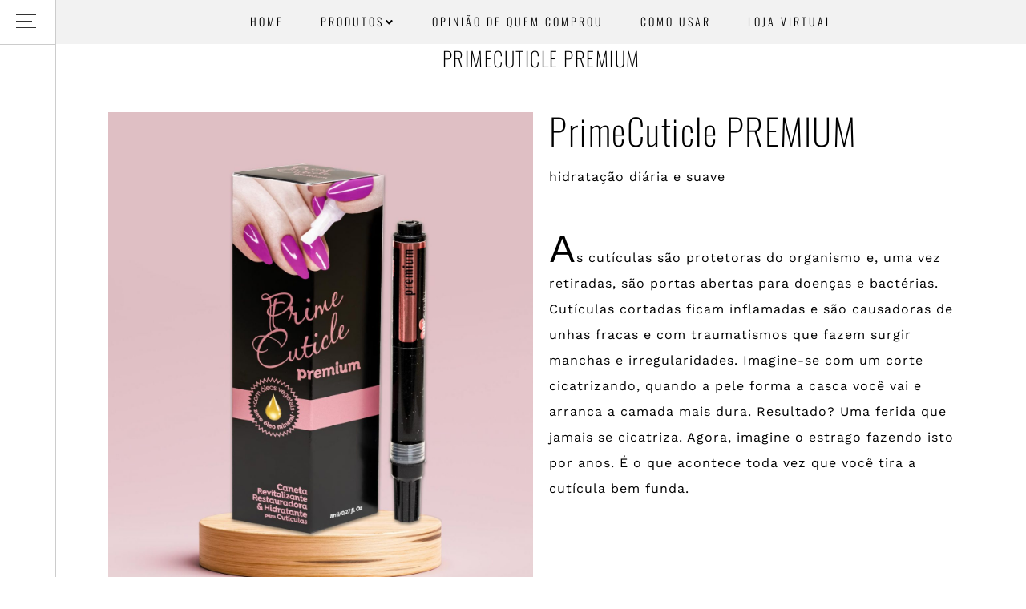

--- FILE ---
content_type: text/html; charset=UTF-8
request_url: https://ubbeauty.com.br/produtos/primecuticle-premium/
body_size: 15827
content:
<!DOCTYPE html>
<html lang="pt-BR">
<head >
<meta charset="UTF-8" />
<meta name="viewport" content="width=device-width, initial-scale=1" />
<title>PrimeCuticle Premium</title>
<meta name='robots' content='max-image-preview:large' />
	<style>img:is([sizes="auto" i], [sizes^="auto," i]) { contain-intrinsic-size: 3000px 1500px }</style>
	<link rel='dns-prefetch' href='//fonts.googleapis.com' />
<link rel='dns-prefetch' href='//code.ionicframework.com' />
<link rel="alternate" type="application/rss+xml" title="Feed para UB Beauty Cosméticos &raquo;" href="https://ubbeauty.com.br/feed/" />
<link rel="alternate" type="application/rss+xml" title="Feed de comentários para UB Beauty Cosméticos &raquo;" href="https://ubbeauty.com.br/comments/feed/" />
<link rel="canonical" href="https://ubbeauty.com.br/produtos/primecuticle-premium/" />
<script type="text/javascript">
/* <![CDATA[ */
window._wpemojiSettings = {"baseUrl":"https:\/\/s.w.org\/images\/core\/emoji\/16.0.1\/72x72\/","ext":".png","svgUrl":"https:\/\/s.w.org\/images\/core\/emoji\/16.0.1\/svg\/","svgExt":".svg","source":{"concatemoji":"https:\/\/ubbeauty.com.br\/wp-includes\/js\/wp-emoji-release.min.js?ver=6.8.3"}};
/*! This file is auto-generated */
!function(s,n){var o,i,e;function c(e){try{var t={supportTests:e,timestamp:(new Date).valueOf()};sessionStorage.setItem(o,JSON.stringify(t))}catch(e){}}function p(e,t,n){e.clearRect(0,0,e.canvas.width,e.canvas.height),e.fillText(t,0,0);var t=new Uint32Array(e.getImageData(0,0,e.canvas.width,e.canvas.height).data),a=(e.clearRect(0,0,e.canvas.width,e.canvas.height),e.fillText(n,0,0),new Uint32Array(e.getImageData(0,0,e.canvas.width,e.canvas.height).data));return t.every(function(e,t){return e===a[t]})}function u(e,t){e.clearRect(0,0,e.canvas.width,e.canvas.height),e.fillText(t,0,0);for(var n=e.getImageData(16,16,1,1),a=0;a<n.data.length;a++)if(0!==n.data[a])return!1;return!0}function f(e,t,n,a){switch(t){case"flag":return n(e,"\ud83c\udff3\ufe0f\u200d\u26a7\ufe0f","\ud83c\udff3\ufe0f\u200b\u26a7\ufe0f")?!1:!n(e,"\ud83c\udde8\ud83c\uddf6","\ud83c\udde8\u200b\ud83c\uddf6")&&!n(e,"\ud83c\udff4\udb40\udc67\udb40\udc62\udb40\udc65\udb40\udc6e\udb40\udc67\udb40\udc7f","\ud83c\udff4\u200b\udb40\udc67\u200b\udb40\udc62\u200b\udb40\udc65\u200b\udb40\udc6e\u200b\udb40\udc67\u200b\udb40\udc7f");case"emoji":return!a(e,"\ud83e\udedf")}return!1}function g(e,t,n,a){var r="undefined"!=typeof WorkerGlobalScope&&self instanceof WorkerGlobalScope?new OffscreenCanvas(300,150):s.createElement("canvas"),o=r.getContext("2d",{willReadFrequently:!0}),i=(o.textBaseline="top",o.font="600 32px Arial",{});return e.forEach(function(e){i[e]=t(o,e,n,a)}),i}function t(e){var t=s.createElement("script");t.src=e,t.defer=!0,s.head.appendChild(t)}"undefined"!=typeof Promise&&(o="wpEmojiSettingsSupports",i=["flag","emoji"],n.supports={everything:!0,everythingExceptFlag:!0},e=new Promise(function(e){s.addEventListener("DOMContentLoaded",e,{once:!0})}),new Promise(function(t){var n=function(){try{var e=JSON.parse(sessionStorage.getItem(o));if("object"==typeof e&&"number"==typeof e.timestamp&&(new Date).valueOf()<e.timestamp+604800&&"object"==typeof e.supportTests)return e.supportTests}catch(e){}return null}();if(!n){if("undefined"!=typeof Worker&&"undefined"!=typeof OffscreenCanvas&&"undefined"!=typeof URL&&URL.createObjectURL&&"undefined"!=typeof Blob)try{var e="postMessage("+g.toString()+"("+[JSON.stringify(i),f.toString(),p.toString(),u.toString()].join(",")+"));",a=new Blob([e],{type:"text/javascript"}),r=new Worker(URL.createObjectURL(a),{name:"wpTestEmojiSupports"});return void(r.onmessage=function(e){c(n=e.data),r.terminate(),t(n)})}catch(e){}c(n=g(i,f,p,u))}t(n)}).then(function(e){for(var t in e)n.supports[t]=e[t],n.supports.everything=n.supports.everything&&n.supports[t],"flag"!==t&&(n.supports.everythingExceptFlag=n.supports.everythingExceptFlag&&n.supports[t]);n.supports.everythingExceptFlag=n.supports.everythingExceptFlag&&!n.supports.flag,n.DOMReady=!1,n.readyCallback=function(){n.DOMReady=!0}}).then(function(){return e}).then(function(){var e;n.supports.everything||(n.readyCallback(),(e=n.source||{}).concatemoji?t(e.concatemoji):e.wpemoji&&e.twemoji&&(t(e.twemoji),t(e.wpemoji)))}))}((window,document),window._wpemojiSettings);
/* ]]> */
</script>
<link rel='stylesheet' id='sbi_styles-css' href='https://ubbeauty.com.br/wp-content/plugins/instagram-feed/css/sbi-styles.min.css?ver=6.9.1' type='text/css' media='all' />
<link rel='stylesheet' id='amara-css' href='https://ubbeauty.com.br/wp-content/themes/amara/style.css?ver=1.0.7' type='text/css' media='all' />
<style id='amara-inline-css' type='text/css'>


		.entry-content a:not(.button):not(.more-link),
		.single-product .entry a:not(.button):not(.more-link),
		ul.filter a.active,
		ul.filter a:hover,
		ul.filter a:focus {
			color: #9ad1bf;
		}

		

		a:hover,
		a:focus,
		.archive-pagination .active a,
		.archive-pagination a:focus,
		.archive-pagination a:hover,
		.archive-pagination .active a:hover,
		.archive-pagination .active a:focus {
			color: #96d1bf;
		}

		
</style>
<style id='wp-emoji-styles-inline-css' type='text/css'>

	img.wp-smiley, img.emoji {
		display: inline !important;
		border: none !important;
		box-shadow: none !important;
		height: 1em !important;
		width: 1em !important;
		margin: 0 0.07em !important;
		vertical-align: -0.1em !important;
		background: none !important;
		padding: 0 !important;
	}
</style>
<style id='classic-theme-styles-inline-css' type='text/css'>
/*! This file is auto-generated */
.wp-block-button__link{color:#fff;background-color:#32373c;border-radius:9999px;box-shadow:none;text-decoration:none;padding:calc(.667em + 2px) calc(1.333em + 2px);font-size:1.125em}.wp-block-file__button{background:#32373c;color:#fff;text-decoration:none}
</style>
<style id='global-styles-inline-css' type='text/css'>
:root{--wp--preset--aspect-ratio--square: 1;--wp--preset--aspect-ratio--4-3: 4/3;--wp--preset--aspect-ratio--3-4: 3/4;--wp--preset--aspect-ratio--3-2: 3/2;--wp--preset--aspect-ratio--2-3: 2/3;--wp--preset--aspect-ratio--16-9: 16/9;--wp--preset--aspect-ratio--9-16: 9/16;--wp--preset--color--black: #000000;--wp--preset--color--cyan-bluish-gray: #abb8c3;--wp--preset--color--white: #ffffff;--wp--preset--color--pale-pink: #f78da7;--wp--preset--color--vivid-red: #cf2e2e;--wp--preset--color--luminous-vivid-orange: #ff6900;--wp--preset--color--luminous-vivid-amber: #fcb900;--wp--preset--color--light-green-cyan: #7bdcb5;--wp--preset--color--vivid-green-cyan: #00d084;--wp--preset--color--pale-cyan-blue: #8ed1fc;--wp--preset--color--vivid-cyan-blue: #0693e3;--wp--preset--color--vivid-purple: #9b51e0;--wp--preset--gradient--vivid-cyan-blue-to-vivid-purple: linear-gradient(135deg,rgba(6,147,227,1) 0%,rgb(155,81,224) 100%);--wp--preset--gradient--light-green-cyan-to-vivid-green-cyan: linear-gradient(135deg,rgb(122,220,180) 0%,rgb(0,208,130) 100%);--wp--preset--gradient--luminous-vivid-amber-to-luminous-vivid-orange: linear-gradient(135deg,rgba(252,185,0,1) 0%,rgba(255,105,0,1) 100%);--wp--preset--gradient--luminous-vivid-orange-to-vivid-red: linear-gradient(135deg,rgba(255,105,0,1) 0%,rgb(207,46,46) 100%);--wp--preset--gradient--very-light-gray-to-cyan-bluish-gray: linear-gradient(135deg,rgb(238,238,238) 0%,rgb(169,184,195) 100%);--wp--preset--gradient--cool-to-warm-spectrum: linear-gradient(135deg,rgb(74,234,220) 0%,rgb(151,120,209) 20%,rgb(207,42,186) 40%,rgb(238,44,130) 60%,rgb(251,105,98) 80%,rgb(254,248,76) 100%);--wp--preset--gradient--blush-light-purple: linear-gradient(135deg,rgb(255,206,236) 0%,rgb(152,150,240) 100%);--wp--preset--gradient--blush-bordeaux: linear-gradient(135deg,rgb(254,205,165) 0%,rgb(254,45,45) 50%,rgb(107,0,62) 100%);--wp--preset--gradient--luminous-dusk: linear-gradient(135deg,rgb(255,203,112) 0%,rgb(199,81,192) 50%,rgb(65,88,208) 100%);--wp--preset--gradient--pale-ocean: linear-gradient(135deg,rgb(255,245,203) 0%,rgb(182,227,212) 50%,rgb(51,167,181) 100%);--wp--preset--gradient--electric-grass: linear-gradient(135deg,rgb(202,248,128) 0%,rgb(113,206,126) 100%);--wp--preset--gradient--midnight: linear-gradient(135deg,rgb(2,3,129) 0%,rgb(40,116,252) 100%);--wp--preset--font-size--small: 13px;--wp--preset--font-size--medium: 20px;--wp--preset--font-size--large: 36px;--wp--preset--font-size--x-large: 42px;--wp--preset--spacing--20: 0.44rem;--wp--preset--spacing--30: 0.67rem;--wp--preset--spacing--40: 1rem;--wp--preset--spacing--50: 1.5rem;--wp--preset--spacing--60: 2.25rem;--wp--preset--spacing--70: 3.38rem;--wp--preset--spacing--80: 5.06rem;--wp--preset--shadow--natural: 6px 6px 9px rgba(0, 0, 0, 0.2);--wp--preset--shadow--deep: 12px 12px 50px rgba(0, 0, 0, 0.4);--wp--preset--shadow--sharp: 6px 6px 0px rgba(0, 0, 0, 0.2);--wp--preset--shadow--outlined: 6px 6px 0px -3px rgba(255, 255, 255, 1), 6px 6px rgba(0, 0, 0, 1);--wp--preset--shadow--crisp: 6px 6px 0px rgba(0, 0, 0, 1);}:where(.is-layout-flex){gap: 0.5em;}:where(.is-layout-grid){gap: 0.5em;}body .is-layout-flex{display: flex;}.is-layout-flex{flex-wrap: wrap;align-items: center;}.is-layout-flex > :is(*, div){margin: 0;}body .is-layout-grid{display: grid;}.is-layout-grid > :is(*, div){margin: 0;}:where(.wp-block-columns.is-layout-flex){gap: 2em;}:where(.wp-block-columns.is-layout-grid){gap: 2em;}:where(.wp-block-post-template.is-layout-flex){gap: 1.25em;}:where(.wp-block-post-template.is-layout-grid){gap: 1.25em;}.has-black-color{color: var(--wp--preset--color--black) !important;}.has-cyan-bluish-gray-color{color: var(--wp--preset--color--cyan-bluish-gray) !important;}.has-white-color{color: var(--wp--preset--color--white) !important;}.has-pale-pink-color{color: var(--wp--preset--color--pale-pink) !important;}.has-vivid-red-color{color: var(--wp--preset--color--vivid-red) !important;}.has-luminous-vivid-orange-color{color: var(--wp--preset--color--luminous-vivid-orange) !important;}.has-luminous-vivid-amber-color{color: var(--wp--preset--color--luminous-vivid-amber) !important;}.has-light-green-cyan-color{color: var(--wp--preset--color--light-green-cyan) !important;}.has-vivid-green-cyan-color{color: var(--wp--preset--color--vivid-green-cyan) !important;}.has-pale-cyan-blue-color{color: var(--wp--preset--color--pale-cyan-blue) !important;}.has-vivid-cyan-blue-color{color: var(--wp--preset--color--vivid-cyan-blue) !important;}.has-vivid-purple-color{color: var(--wp--preset--color--vivid-purple) !important;}.has-black-background-color{background-color: var(--wp--preset--color--black) !important;}.has-cyan-bluish-gray-background-color{background-color: var(--wp--preset--color--cyan-bluish-gray) !important;}.has-white-background-color{background-color: var(--wp--preset--color--white) !important;}.has-pale-pink-background-color{background-color: var(--wp--preset--color--pale-pink) !important;}.has-vivid-red-background-color{background-color: var(--wp--preset--color--vivid-red) !important;}.has-luminous-vivid-orange-background-color{background-color: var(--wp--preset--color--luminous-vivid-orange) !important;}.has-luminous-vivid-amber-background-color{background-color: var(--wp--preset--color--luminous-vivid-amber) !important;}.has-light-green-cyan-background-color{background-color: var(--wp--preset--color--light-green-cyan) !important;}.has-vivid-green-cyan-background-color{background-color: var(--wp--preset--color--vivid-green-cyan) !important;}.has-pale-cyan-blue-background-color{background-color: var(--wp--preset--color--pale-cyan-blue) !important;}.has-vivid-cyan-blue-background-color{background-color: var(--wp--preset--color--vivid-cyan-blue) !important;}.has-vivid-purple-background-color{background-color: var(--wp--preset--color--vivid-purple) !important;}.has-black-border-color{border-color: var(--wp--preset--color--black) !important;}.has-cyan-bluish-gray-border-color{border-color: var(--wp--preset--color--cyan-bluish-gray) !important;}.has-white-border-color{border-color: var(--wp--preset--color--white) !important;}.has-pale-pink-border-color{border-color: var(--wp--preset--color--pale-pink) !important;}.has-vivid-red-border-color{border-color: var(--wp--preset--color--vivid-red) !important;}.has-luminous-vivid-orange-border-color{border-color: var(--wp--preset--color--luminous-vivid-orange) !important;}.has-luminous-vivid-amber-border-color{border-color: var(--wp--preset--color--luminous-vivid-amber) !important;}.has-light-green-cyan-border-color{border-color: var(--wp--preset--color--light-green-cyan) !important;}.has-vivid-green-cyan-border-color{border-color: var(--wp--preset--color--vivid-green-cyan) !important;}.has-pale-cyan-blue-border-color{border-color: var(--wp--preset--color--pale-cyan-blue) !important;}.has-vivid-cyan-blue-border-color{border-color: var(--wp--preset--color--vivid-cyan-blue) !important;}.has-vivid-purple-border-color{border-color: var(--wp--preset--color--vivid-purple) !important;}.has-vivid-cyan-blue-to-vivid-purple-gradient-background{background: var(--wp--preset--gradient--vivid-cyan-blue-to-vivid-purple) !important;}.has-light-green-cyan-to-vivid-green-cyan-gradient-background{background: var(--wp--preset--gradient--light-green-cyan-to-vivid-green-cyan) !important;}.has-luminous-vivid-amber-to-luminous-vivid-orange-gradient-background{background: var(--wp--preset--gradient--luminous-vivid-amber-to-luminous-vivid-orange) !important;}.has-luminous-vivid-orange-to-vivid-red-gradient-background{background: var(--wp--preset--gradient--luminous-vivid-orange-to-vivid-red) !important;}.has-very-light-gray-to-cyan-bluish-gray-gradient-background{background: var(--wp--preset--gradient--very-light-gray-to-cyan-bluish-gray) !important;}.has-cool-to-warm-spectrum-gradient-background{background: var(--wp--preset--gradient--cool-to-warm-spectrum) !important;}.has-blush-light-purple-gradient-background{background: var(--wp--preset--gradient--blush-light-purple) !important;}.has-blush-bordeaux-gradient-background{background: var(--wp--preset--gradient--blush-bordeaux) !important;}.has-luminous-dusk-gradient-background{background: var(--wp--preset--gradient--luminous-dusk) !important;}.has-pale-ocean-gradient-background{background: var(--wp--preset--gradient--pale-ocean) !important;}.has-electric-grass-gradient-background{background: var(--wp--preset--gradient--electric-grass) !important;}.has-midnight-gradient-background{background: var(--wp--preset--gradient--midnight) !important;}.has-small-font-size{font-size: var(--wp--preset--font-size--small) !important;}.has-medium-font-size{font-size: var(--wp--preset--font-size--medium) !important;}.has-large-font-size{font-size: var(--wp--preset--font-size--large) !important;}.has-x-large-font-size{font-size: var(--wp--preset--font-size--x-large) !important;}
:where(.wp-block-post-template.is-layout-flex){gap: 1.25em;}:where(.wp-block-post-template.is-layout-grid){gap: 1.25em;}
:where(.wp-block-columns.is-layout-flex){gap: 2em;}:where(.wp-block-columns.is-layout-grid){gap: 2em;}
:root :where(.wp-block-pullquote){font-size: 1.5em;line-height: 1.6;}
</style>
<link rel='stylesheet' id='contact-form-7-css' href='https://ubbeauty.com.br/wp-content/plugins/contact-form-7/includes/css/styles.css?ver=6.1.1' type='text/css' media='all' />
<link rel='stylesheet' id='wpos-slick-style-css' href='https://ubbeauty.com.br/wp-content/plugins/wp-logo-showcase-responsive-slider-slider/assets/css/slick.css?ver=3.8.4' type='text/css' media='all' />
<link rel='stylesheet' id='wpls-public-style-css' href='https://ubbeauty.com.br/wp-content/plugins/wp-logo-showcase-responsive-slider-slider/assets/css/wpls-public.css?ver=3.8.4' type='text/css' media='all' />
<link rel='stylesheet' id='google-font-work-sans-css' href='https://fonts.googleapis.com/css?family=Work+Sans%3A400%2C500%2C700&#038;ver=1.0.7' type='text/css' media='all' />
<link rel='stylesheet' id='google-font-oswald-css' href='https://fonts.googleapis.com/css?family=Oswald%3A200%2C300%2C500&#038;ver=1.0.7' type='text/css' media='all' />
<link rel='stylesheet' id='dashicons-css' href='https://ubbeauty.com.br/wp-includes/css/dashicons.min.css?ver=6.8.3' type='text/css' media='all' />
<link rel='stylesheet' id='herpark-font-awesome-5-css' href='https://ubbeauty.com.br/wp-content/themes/amara/css/fonts/fontawesome/css/all.min.css?ver=5.15.2' type='text/css' media='all' />
<link rel='stylesheet' id='herpark-animate-css' href='https://ubbeauty.com.br/wp-content/themes/amara/css/animate.css?ver=6.8.3' type='text/css' media='all' />
<link rel='stylesheet' id='herpark-ionicons-font-css' href='//code.ionicframework.com/ionicons/2.0.1/css/ionicons.min.css?ver=1.0.7' type='text/css' media='all' />
<link rel='stylesheet' id='elementor-icons-css' href='https://ubbeauty.com.br/wp-content/plugins/elementor/assets/lib/eicons/css/elementor-icons.min.css?ver=5.43.0' type='text/css' media='all' />
<link rel='stylesheet' id='elementor-frontend-css' href='https://ubbeauty.com.br/wp-content/plugins/elementor/assets/css/frontend.min.css?ver=3.31.3' type='text/css' media='all' />
<link rel='stylesheet' id='elementor-post-50516-css' href='https://ubbeauty.com.br/wp-content/uploads/elementor/css/post-50516.css?ver=1759614827' type='text/css' media='all' />
<link rel='stylesheet' id='sbistyles-css' href='https://ubbeauty.com.br/wp-content/plugins/instagram-feed/css/sbi-styles.min.css?ver=6.9.1' type='text/css' media='all' />
<link rel='stylesheet' id='e-animation-float-css' href='https://ubbeauty.com.br/wp-content/plugins/elementor/assets/lib/animations/styles/e-animation-float.min.css?ver=3.31.3' type='text/css' media='all' />
<link rel='stylesheet' id='widget-image-css' href='https://ubbeauty.com.br/wp-content/plugins/elementor/assets/css/widget-image.min.css?ver=3.31.3' type='text/css' media='all' />
<link rel='stylesheet' id='widget-heading-css' href='https://ubbeauty.com.br/wp-content/plugins/elementor/assets/css/widget-heading.min.css?ver=3.31.3' type='text/css' media='all' />
<link rel='stylesheet' id='widget-text-editor-css' href='https://ubbeauty.com.br/wp-content/plugins/elementor/assets/css/widget-text-editor.min.css?ver=3.31.3' type='text/css' media='all' />
<link rel='stylesheet' id='e-animation-fadeIn-css' href='https://ubbeauty.com.br/wp-content/plugins/elementor/assets/lib/animations/styles/fadeIn.min.css?ver=3.31.3' type='text/css' media='all' />
<link rel='stylesheet' id='widget-video-css' href='https://ubbeauty.com.br/wp-content/plugins/elementor/assets/css/widget-video.min.css?ver=3.31.3' type='text/css' media='all' />
<link rel='stylesheet' id='widget-accordion-css' href='https://ubbeauty.com.br/wp-content/plugins/elementor/assets/css/widget-accordion.min.css?ver=3.31.3' type='text/css' media='all' />
<link rel='stylesheet' id='elementor-gf-local-roboto-css' href='https://ubbeauty.com.br/wp-content/uploads/elementor/google-fonts/css/roboto.css?ver=1756733184' type='text/css' media='all' />
<link rel='stylesheet' id='elementor-gf-local-robotoslab-css' href='https://ubbeauty.com.br/wp-content/uploads/elementor/google-fonts/css/robotoslab.css?ver=1756732536' type='text/css' media='all' />
<link rel='stylesheet' id='elementor-gf-local-bebasneue-css' href='https://ubbeauty.com.br/wp-content/uploads/elementor/google-fonts/css/bebasneue.css?ver=1756732541' type='text/css' media='all' />
<link rel='stylesheet' id='elementor-gf-local-playfairdisplay-css' href='https://ubbeauty.com.br/wp-content/uploads/elementor/google-fonts/css/playfairdisplay.css?ver=1756733186' type='text/css' media='all' />
<link rel='stylesheet' id='elementor-gf-local-montserrat-css' href='https://ubbeauty.com.br/wp-content/uploads/elementor/google-fonts/css/montserrat.css?ver=1756732540' type='text/css' media='all' />
<script type="text/javascript" src="https://ubbeauty.com.br/wp-includes/js/jquery/jquery.min.js?ver=3.7.1" id="jquery-core-js"></script>
<script type="text/javascript" src="https://ubbeauty.com.br/wp-includes/js/jquery/jquery-migrate.min.js?ver=3.4.1" id="jquery-migrate-js"></script>
<script type="text/javascript" src="https://ubbeauty.com.br/wp-content/themes/amara/js/modal.js?ver=0.8.0" id="herpark-modal-js"></script>
<link rel="https://api.w.org/" href="https://ubbeauty.com.br/wp-json/" /><link rel="alternate" title="JSON" type="application/json" href="https://ubbeauty.com.br/wp-json/wp/v2/pages/94" /><link rel="EditURI" type="application/rsd+xml" title="RSD" href="https://ubbeauty.com.br/xmlrpc.php?rsd" />
<link rel="alternate" title="oEmbed (JSON)" type="application/json+oembed" href="https://ubbeauty.com.br/wp-json/oembed/1.0/embed?url=https%3A%2F%2Fubbeauty.com.br%2Fprodutos%2Fprimecuticle-premium%2F" />
<link rel="alternate" title="oEmbed (XML)" type="text/xml+oembed" href="https://ubbeauty.com.br/wp-json/oembed/1.0/embed?url=https%3A%2F%2Fubbeauty.com.br%2Fprodutos%2Fprimecuticle-premium%2F&#038;format=xml" />
<link rel="pingback" href="https://ubbeauty.com.br/xmlrpc.php" />
<meta name="generator" content="Elementor 3.31.3; features: additional_custom_breakpoints, e_element_cache; settings: css_print_method-external, google_font-enabled, font_display-auto">
<meta name="facebook-domain-verification" content="jifugzg4yi57ospy1t6eefdx3e15ty" />

<!-- Facebook Pixel Code -->
<script>
!function(f,b,e,v,n,t,s)
{if(f.fbq)return;n=f.fbq=function(){n.callMethod?
n.callMethod.apply(n,arguments):n.queue.push(arguments)};
if(!f._fbq)f._fbq=n;n.push=n;n.loaded=!0;n.version='2.0';
n.queue=[];t=b.createElement(e);t.async=!0;
t.src=v;s=b.getElementsByTagName(e)[0];
s.parentNode.insertBefore(t,s)}(window,document,'script',
'https://connect.facebook.net/en_US/fbevents.js');
 fbq('init', '476594105376266'); 
fbq('track', 'PageView');
</script>
<noscript>
 <img height="1" width="1" 
src="https://www.facebook.com/tr?id=476594105376266&ev=PageView
&noscript=1"/>
</noscript>
<!-- End Facebook Pixel Code -->
			<style>
				.e-con.e-parent:nth-of-type(n+4):not(.e-lazyloaded):not(.e-no-lazyload),
				.e-con.e-parent:nth-of-type(n+4):not(.e-lazyloaded):not(.e-no-lazyload) * {
					background-image: none !important;
				}
				@media screen and (max-height: 1024px) {
					.e-con.e-parent:nth-of-type(n+3):not(.e-lazyloaded):not(.e-no-lazyload),
					.e-con.e-parent:nth-of-type(n+3):not(.e-lazyloaded):not(.e-no-lazyload) * {
						background-image: none !important;
					}
				}
				@media screen and (max-height: 640px) {
					.e-con.e-parent:nth-of-type(n+2):not(.e-lazyloaded):not(.e-no-lazyload),
					.e-con.e-parent:nth-of-type(n+2):not(.e-lazyloaded):not(.e-no-lazyload) * {
						background-image: none !important;
					}
				}
			</style>
			<link rel="icon" href="https://ubbeauty.com.br/wp-content/uploads/2021/12/icoub-75x75.png" sizes="32x32" />
<link rel="icon" href="https://ubbeauty.com.br/wp-content/uploads/2021/12/icoub-300x300.png" sizes="192x192" />
<link rel="apple-touch-icon" href="https://ubbeauty.com.br/wp-content/uploads/2021/12/icoub-300x300.png" />
<meta name="msapplication-TileImage" content="https://ubbeauty.com.br/wp-content/uploads/2021/12/icoub-300x300.png" />
		<style type="text/css" id="wp-custom-css">
			.site-header .site-title, .site-header .site-description{
	display:none;
}
		</style>
		<style id="kirki-inline-styles">.site-title{font-weight:700;text-transform:capitalize;}body, body > div{font-family:Work Sans;font-weight:400;font-size:16px;letter-spacing:1px;line-height:2;}h1,h2,h3,h4,h5,h6{font-family:Oswald;font-weight:200;}h1, h2, h3, h4, h5, h6{letter-spacing:1.5px;line-height:1.4;}h1{font-size:60px;}h2{font-size:45px;}h3{font-size:35px;}h4{font-size:25px;}h5{font-size:18px;}h6{font-size:14px;}.nav-primary .genesis-nav-menu{font-family:Oswald;font-weight:300;font-size:20px;letter-spacing:3px;}.nav-secondary .genesis-nav-menu{font-family:Oswald;font-weight:300;font-size:14px;letter-spacing:3px;}.nav-footer-menu .genesis-nav-menu{font-family:Work Sans;font-weight:400;font-size:12px;letter-spacing:3px;}.blog .entry-title, .page-template-page_blog .entry-title{font-size:40px;}.blog-grid .entry-title{font-size:25px;}.single-post h1.entry-title{font-size:25px;}.single-post time.entry-time{font-size:13px;}.featured-content .entry-title, .elementor-widget-wp-widget-featured-post .entry-title, .elementor-widget-wp-widget-featured-page .entry-title{font-size:25px;}.sidebar-primary h2.custom, .sidebar-primary h2.custom.rightalign{font-size:20px;}.sidebar-primary .widget-title{font-size:16px;}.sidebar{font-size:13px;}/* vietnamese */
@font-face {
  font-family: 'Work Sans';
  font-style: normal;
  font-weight: 400;
  font-display: swap;
  src: url(https://ubbeauty.com.br/wp-content/fonts/work-sans/QGY_z_wNahGAdqQ43RhVcIgYT2Xz5u32K0nXBiAJpp_c.woff2) format('woff2');
  unicode-range: U+0102-0103, U+0110-0111, U+0128-0129, U+0168-0169, U+01A0-01A1, U+01AF-01B0, U+0300-0301, U+0303-0304, U+0308-0309, U+0323, U+0329, U+1EA0-1EF9, U+20AB;
}
/* latin-ext */
@font-face {
  font-family: 'Work Sans';
  font-style: normal;
  font-weight: 400;
  font-display: swap;
  src: url(https://ubbeauty.com.br/wp-content/fonts/work-sans/QGY_z_wNahGAdqQ43RhVcIgYT2Xz5u32K0nXBiEJpp_c.woff2) format('woff2');
  unicode-range: U+0100-02BA, U+02BD-02C5, U+02C7-02CC, U+02CE-02D7, U+02DD-02FF, U+0304, U+0308, U+0329, U+1D00-1DBF, U+1E00-1E9F, U+1EF2-1EFF, U+2020, U+20A0-20AB, U+20AD-20C0, U+2113, U+2C60-2C7F, U+A720-A7FF;
}
/* latin */
@font-face {
  font-family: 'Work Sans';
  font-style: normal;
  font-weight: 400;
  font-display: swap;
  src: url(https://ubbeauty.com.br/wp-content/fonts/work-sans/QGY_z_wNahGAdqQ43RhVcIgYT2Xz5u32K0nXBi8Jpg.woff2) format('woff2');
  unicode-range: U+0000-00FF, U+0131, U+0152-0153, U+02BB-02BC, U+02C6, U+02DA, U+02DC, U+0304, U+0308, U+0329, U+2000-206F, U+20AC, U+2122, U+2191, U+2193, U+2212, U+2215, U+FEFF, U+FFFD;
}/* cyrillic-ext */
@font-face {
  font-family: 'Oswald';
  font-style: normal;
  font-weight: 200;
  font-display: swap;
  src: url(https://ubbeauty.com.br/wp-content/fonts/oswald/TK3IWkUHHAIjg75cFRf3bXL8LICs13Fv40pKlN4NNSeSASwcEWlbHYjedg.woff2) format('woff2');
  unicode-range: U+0460-052F, U+1C80-1C8A, U+20B4, U+2DE0-2DFF, U+A640-A69F, U+FE2E-FE2F;
}
/* cyrillic */
@font-face {
  font-family: 'Oswald';
  font-style: normal;
  font-weight: 200;
  font-display: swap;
  src: url(https://ubbeauty.com.br/wp-content/fonts/oswald/TK3IWkUHHAIjg75cFRf3bXL8LICs13Fv40pKlN4NNSeSASwcEWlSHYjedg.woff2) format('woff2');
  unicode-range: U+0301, U+0400-045F, U+0490-0491, U+04B0-04B1, U+2116;
}
/* vietnamese */
@font-face {
  font-family: 'Oswald';
  font-style: normal;
  font-weight: 200;
  font-display: swap;
  src: url(https://ubbeauty.com.br/wp-content/fonts/oswald/TK3IWkUHHAIjg75cFRf3bXL8LICs13Fv40pKlN4NNSeSASwcEWlZHYjedg.woff2) format('woff2');
  unicode-range: U+0102-0103, U+0110-0111, U+0128-0129, U+0168-0169, U+01A0-01A1, U+01AF-01B0, U+0300-0301, U+0303-0304, U+0308-0309, U+0323, U+0329, U+1EA0-1EF9, U+20AB;
}
/* latin-ext */
@font-face {
  font-family: 'Oswald';
  font-style: normal;
  font-weight: 200;
  font-display: swap;
  src: url(https://ubbeauty.com.br/wp-content/fonts/oswald/TK3IWkUHHAIjg75cFRf3bXL8LICs13Fv40pKlN4NNSeSASwcEWlYHYjedg.woff2) format('woff2');
  unicode-range: U+0100-02BA, U+02BD-02C5, U+02C7-02CC, U+02CE-02D7, U+02DD-02FF, U+0304, U+0308, U+0329, U+1D00-1DBF, U+1E00-1E9F, U+1EF2-1EFF, U+2020, U+20A0-20AB, U+20AD-20C0, U+2113, U+2C60-2C7F, U+A720-A7FF;
}
/* latin */
@font-face {
  font-family: 'Oswald';
  font-style: normal;
  font-weight: 200;
  font-display: swap;
  src: url(https://ubbeauty.com.br/wp-content/fonts/oswald/TK3IWkUHHAIjg75cFRf3bXL8LICs13Fv40pKlN4NNSeSASwcEWlWHYg.woff2) format('woff2');
  unicode-range: U+0000-00FF, U+0131, U+0152-0153, U+02BB-02BC, U+02C6, U+02DA, U+02DC, U+0304, U+0308, U+0329, U+2000-206F, U+20AC, U+2122, U+2191, U+2193, U+2212, U+2215, U+FEFF, U+FFFD;
}
/* cyrillic-ext */
@font-face {
  font-family: 'Oswald';
  font-style: normal;
  font-weight: 300;
  font-display: swap;
  src: url(https://ubbeauty.com.br/wp-content/fonts/oswald/TK3IWkUHHAIjg75cFRf3bXL8LICs13Fv40pKlN4NNSeSASwcEWlbHYjedg.woff2) format('woff2');
  unicode-range: U+0460-052F, U+1C80-1C8A, U+20B4, U+2DE0-2DFF, U+A640-A69F, U+FE2E-FE2F;
}
/* cyrillic */
@font-face {
  font-family: 'Oswald';
  font-style: normal;
  font-weight: 300;
  font-display: swap;
  src: url(https://ubbeauty.com.br/wp-content/fonts/oswald/TK3IWkUHHAIjg75cFRf3bXL8LICs13Fv40pKlN4NNSeSASwcEWlSHYjedg.woff2) format('woff2');
  unicode-range: U+0301, U+0400-045F, U+0490-0491, U+04B0-04B1, U+2116;
}
/* vietnamese */
@font-face {
  font-family: 'Oswald';
  font-style: normal;
  font-weight: 300;
  font-display: swap;
  src: url(https://ubbeauty.com.br/wp-content/fonts/oswald/TK3IWkUHHAIjg75cFRf3bXL8LICs13Fv40pKlN4NNSeSASwcEWlZHYjedg.woff2) format('woff2');
  unicode-range: U+0102-0103, U+0110-0111, U+0128-0129, U+0168-0169, U+01A0-01A1, U+01AF-01B0, U+0300-0301, U+0303-0304, U+0308-0309, U+0323, U+0329, U+1EA0-1EF9, U+20AB;
}
/* latin-ext */
@font-face {
  font-family: 'Oswald';
  font-style: normal;
  font-weight: 300;
  font-display: swap;
  src: url(https://ubbeauty.com.br/wp-content/fonts/oswald/TK3IWkUHHAIjg75cFRf3bXL8LICs13Fv40pKlN4NNSeSASwcEWlYHYjedg.woff2) format('woff2');
  unicode-range: U+0100-02BA, U+02BD-02C5, U+02C7-02CC, U+02CE-02D7, U+02DD-02FF, U+0304, U+0308, U+0329, U+1D00-1DBF, U+1E00-1E9F, U+1EF2-1EFF, U+2020, U+20A0-20AB, U+20AD-20C0, U+2113, U+2C60-2C7F, U+A720-A7FF;
}
/* latin */
@font-face {
  font-family: 'Oswald';
  font-style: normal;
  font-weight: 300;
  font-display: swap;
  src: url(https://ubbeauty.com.br/wp-content/fonts/oswald/TK3IWkUHHAIjg75cFRf3bXL8LICs13Fv40pKlN4NNSeSASwcEWlWHYg.woff2) format('woff2');
  unicode-range: U+0000-00FF, U+0131, U+0152-0153, U+02BB-02BC, U+02C6, U+02DA, U+02DC, U+0304, U+0308, U+0329, U+2000-206F, U+20AC, U+2122, U+2191, U+2193, U+2212, U+2215, U+FEFF, U+FFFD;
}/* vietnamese */
@font-face {
  font-family: 'Work Sans';
  font-style: normal;
  font-weight: 400;
  font-display: swap;
  src: url(https://ubbeauty.com.br/wp-content/fonts/work-sans/QGY_z_wNahGAdqQ43RhVcIgYT2Xz5u32K0nXBiAJpp_c.woff2) format('woff2');
  unicode-range: U+0102-0103, U+0110-0111, U+0128-0129, U+0168-0169, U+01A0-01A1, U+01AF-01B0, U+0300-0301, U+0303-0304, U+0308-0309, U+0323, U+0329, U+1EA0-1EF9, U+20AB;
}
/* latin-ext */
@font-face {
  font-family: 'Work Sans';
  font-style: normal;
  font-weight: 400;
  font-display: swap;
  src: url(https://ubbeauty.com.br/wp-content/fonts/work-sans/QGY_z_wNahGAdqQ43RhVcIgYT2Xz5u32K0nXBiEJpp_c.woff2) format('woff2');
  unicode-range: U+0100-02BA, U+02BD-02C5, U+02C7-02CC, U+02CE-02D7, U+02DD-02FF, U+0304, U+0308, U+0329, U+1D00-1DBF, U+1E00-1E9F, U+1EF2-1EFF, U+2020, U+20A0-20AB, U+20AD-20C0, U+2113, U+2C60-2C7F, U+A720-A7FF;
}
/* latin */
@font-face {
  font-family: 'Work Sans';
  font-style: normal;
  font-weight: 400;
  font-display: swap;
  src: url(https://ubbeauty.com.br/wp-content/fonts/work-sans/QGY_z_wNahGAdqQ43RhVcIgYT2Xz5u32K0nXBi8Jpg.woff2) format('woff2');
  unicode-range: U+0000-00FF, U+0131, U+0152-0153, U+02BB-02BC, U+02C6, U+02DA, U+02DC, U+0304, U+0308, U+0329, U+2000-206F, U+20AC, U+2122, U+2191, U+2193, U+2212, U+2215, U+FEFF, U+FFFD;
}/* cyrillic-ext */
@font-face {
  font-family: 'Oswald';
  font-style: normal;
  font-weight: 200;
  font-display: swap;
  src: url(https://ubbeauty.com.br/wp-content/fonts/oswald/TK3IWkUHHAIjg75cFRf3bXL8LICs13Fv40pKlN4NNSeSASwcEWlbHYjedg.woff2) format('woff2');
  unicode-range: U+0460-052F, U+1C80-1C8A, U+20B4, U+2DE0-2DFF, U+A640-A69F, U+FE2E-FE2F;
}
/* cyrillic */
@font-face {
  font-family: 'Oswald';
  font-style: normal;
  font-weight: 200;
  font-display: swap;
  src: url(https://ubbeauty.com.br/wp-content/fonts/oswald/TK3IWkUHHAIjg75cFRf3bXL8LICs13Fv40pKlN4NNSeSASwcEWlSHYjedg.woff2) format('woff2');
  unicode-range: U+0301, U+0400-045F, U+0490-0491, U+04B0-04B1, U+2116;
}
/* vietnamese */
@font-face {
  font-family: 'Oswald';
  font-style: normal;
  font-weight: 200;
  font-display: swap;
  src: url(https://ubbeauty.com.br/wp-content/fonts/oswald/TK3IWkUHHAIjg75cFRf3bXL8LICs13Fv40pKlN4NNSeSASwcEWlZHYjedg.woff2) format('woff2');
  unicode-range: U+0102-0103, U+0110-0111, U+0128-0129, U+0168-0169, U+01A0-01A1, U+01AF-01B0, U+0300-0301, U+0303-0304, U+0308-0309, U+0323, U+0329, U+1EA0-1EF9, U+20AB;
}
/* latin-ext */
@font-face {
  font-family: 'Oswald';
  font-style: normal;
  font-weight: 200;
  font-display: swap;
  src: url(https://ubbeauty.com.br/wp-content/fonts/oswald/TK3IWkUHHAIjg75cFRf3bXL8LICs13Fv40pKlN4NNSeSASwcEWlYHYjedg.woff2) format('woff2');
  unicode-range: U+0100-02BA, U+02BD-02C5, U+02C7-02CC, U+02CE-02D7, U+02DD-02FF, U+0304, U+0308, U+0329, U+1D00-1DBF, U+1E00-1E9F, U+1EF2-1EFF, U+2020, U+20A0-20AB, U+20AD-20C0, U+2113, U+2C60-2C7F, U+A720-A7FF;
}
/* latin */
@font-face {
  font-family: 'Oswald';
  font-style: normal;
  font-weight: 200;
  font-display: swap;
  src: url(https://ubbeauty.com.br/wp-content/fonts/oswald/TK3IWkUHHAIjg75cFRf3bXL8LICs13Fv40pKlN4NNSeSASwcEWlWHYg.woff2) format('woff2');
  unicode-range: U+0000-00FF, U+0131, U+0152-0153, U+02BB-02BC, U+02C6, U+02DA, U+02DC, U+0304, U+0308, U+0329, U+2000-206F, U+20AC, U+2122, U+2191, U+2193, U+2212, U+2215, U+FEFF, U+FFFD;
}
/* cyrillic-ext */
@font-face {
  font-family: 'Oswald';
  font-style: normal;
  font-weight: 300;
  font-display: swap;
  src: url(https://ubbeauty.com.br/wp-content/fonts/oswald/TK3IWkUHHAIjg75cFRf3bXL8LICs13Fv40pKlN4NNSeSASwcEWlbHYjedg.woff2) format('woff2');
  unicode-range: U+0460-052F, U+1C80-1C8A, U+20B4, U+2DE0-2DFF, U+A640-A69F, U+FE2E-FE2F;
}
/* cyrillic */
@font-face {
  font-family: 'Oswald';
  font-style: normal;
  font-weight: 300;
  font-display: swap;
  src: url(https://ubbeauty.com.br/wp-content/fonts/oswald/TK3IWkUHHAIjg75cFRf3bXL8LICs13Fv40pKlN4NNSeSASwcEWlSHYjedg.woff2) format('woff2');
  unicode-range: U+0301, U+0400-045F, U+0490-0491, U+04B0-04B1, U+2116;
}
/* vietnamese */
@font-face {
  font-family: 'Oswald';
  font-style: normal;
  font-weight: 300;
  font-display: swap;
  src: url(https://ubbeauty.com.br/wp-content/fonts/oswald/TK3IWkUHHAIjg75cFRf3bXL8LICs13Fv40pKlN4NNSeSASwcEWlZHYjedg.woff2) format('woff2');
  unicode-range: U+0102-0103, U+0110-0111, U+0128-0129, U+0168-0169, U+01A0-01A1, U+01AF-01B0, U+0300-0301, U+0303-0304, U+0308-0309, U+0323, U+0329, U+1EA0-1EF9, U+20AB;
}
/* latin-ext */
@font-face {
  font-family: 'Oswald';
  font-style: normal;
  font-weight: 300;
  font-display: swap;
  src: url(https://ubbeauty.com.br/wp-content/fonts/oswald/TK3IWkUHHAIjg75cFRf3bXL8LICs13Fv40pKlN4NNSeSASwcEWlYHYjedg.woff2) format('woff2');
  unicode-range: U+0100-02BA, U+02BD-02C5, U+02C7-02CC, U+02CE-02D7, U+02DD-02FF, U+0304, U+0308, U+0329, U+1D00-1DBF, U+1E00-1E9F, U+1EF2-1EFF, U+2020, U+20A0-20AB, U+20AD-20C0, U+2113, U+2C60-2C7F, U+A720-A7FF;
}
/* latin */
@font-face {
  font-family: 'Oswald';
  font-style: normal;
  font-weight: 300;
  font-display: swap;
  src: url(https://ubbeauty.com.br/wp-content/fonts/oswald/TK3IWkUHHAIjg75cFRf3bXL8LICs13Fv40pKlN4NNSeSASwcEWlWHYg.woff2) format('woff2');
  unicode-range: U+0000-00FF, U+0131, U+0152-0153, U+02BB-02BC, U+02C6, U+02DA, U+02DC, U+0304, U+0308, U+0329, U+2000-206F, U+20AC, U+2122, U+2191, U+2193, U+2212, U+2215, U+FEFF, U+FFFD;
}/* vietnamese */
@font-face {
  font-family: 'Work Sans';
  font-style: normal;
  font-weight: 400;
  font-display: swap;
  src: url(https://ubbeauty.com.br/wp-content/fonts/work-sans/QGY_z_wNahGAdqQ43RhVcIgYT2Xz5u32K0nXBiAJpp_c.woff2) format('woff2');
  unicode-range: U+0102-0103, U+0110-0111, U+0128-0129, U+0168-0169, U+01A0-01A1, U+01AF-01B0, U+0300-0301, U+0303-0304, U+0308-0309, U+0323, U+0329, U+1EA0-1EF9, U+20AB;
}
/* latin-ext */
@font-face {
  font-family: 'Work Sans';
  font-style: normal;
  font-weight: 400;
  font-display: swap;
  src: url(https://ubbeauty.com.br/wp-content/fonts/work-sans/QGY_z_wNahGAdqQ43RhVcIgYT2Xz5u32K0nXBiEJpp_c.woff2) format('woff2');
  unicode-range: U+0100-02BA, U+02BD-02C5, U+02C7-02CC, U+02CE-02D7, U+02DD-02FF, U+0304, U+0308, U+0329, U+1D00-1DBF, U+1E00-1E9F, U+1EF2-1EFF, U+2020, U+20A0-20AB, U+20AD-20C0, U+2113, U+2C60-2C7F, U+A720-A7FF;
}
/* latin */
@font-face {
  font-family: 'Work Sans';
  font-style: normal;
  font-weight: 400;
  font-display: swap;
  src: url(https://ubbeauty.com.br/wp-content/fonts/work-sans/QGY_z_wNahGAdqQ43RhVcIgYT2Xz5u32K0nXBi8Jpg.woff2) format('woff2');
  unicode-range: U+0000-00FF, U+0131, U+0152-0153, U+02BB-02BC, U+02C6, U+02DA, U+02DC, U+0304, U+0308, U+0329, U+2000-206F, U+20AC, U+2122, U+2191, U+2193, U+2212, U+2215, U+FEFF, U+FFFD;
}/* cyrillic-ext */
@font-face {
  font-family: 'Oswald';
  font-style: normal;
  font-weight: 200;
  font-display: swap;
  src: url(https://ubbeauty.com.br/wp-content/fonts/oswald/TK3IWkUHHAIjg75cFRf3bXL8LICs13Fv40pKlN4NNSeSASwcEWlbHYjedg.woff2) format('woff2');
  unicode-range: U+0460-052F, U+1C80-1C8A, U+20B4, U+2DE0-2DFF, U+A640-A69F, U+FE2E-FE2F;
}
/* cyrillic */
@font-face {
  font-family: 'Oswald';
  font-style: normal;
  font-weight: 200;
  font-display: swap;
  src: url(https://ubbeauty.com.br/wp-content/fonts/oswald/TK3IWkUHHAIjg75cFRf3bXL8LICs13Fv40pKlN4NNSeSASwcEWlSHYjedg.woff2) format('woff2');
  unicode-range: U+0301, U+0400-045F, U+0490-0491, U+04B0-04B1, U+2116;
}
/* vietnamese */
@font-face {
  font-family: 'Oswald';
  font-style: normal;
  font-weight: 200;
  font-display: swap;
  src: url(https://ubbeauty.com.br/wp-content/fonts/oswald/TK3IWkUHHAIjg75cFRf3bXL8LICs13Fv40pKlN4NNSeSASwcEWlZHYjedg.woff2) format('woff2');
  unicode-range: U+0102-0103, U+0110-0111, U+0128-0129, U+0168-0169, U+01A0-01A1, U+01AF-01B0, U+0300-0301, U+0303-0304, U+0308-0309, U+0323, U+0329, U+1EA0-1EF9, U+20AB;
}
/* latin-ext */
@font-face {
  font-family: 'Oswald';
  font-style: normal;
  font-weight: 200;
  font-display: swap;
  src: url(https://ubbeauty.com.br/wp-content/fonts/oswald/TK3IWkUHHAIjg75cFRf3bXL8LICs13Fv40pKlN4NNSeSASwcEWlYHYjedg.woff2) format('woff2');
  unicode-range: U+0100-02BA, U+02BD-02C5, U+02C7-02CC, U+02CE-02D7, U+02DD-02FF, U+0304, U+0308, U+0329, U+1D00-1DBF, U+1E00-1E9F, U+1EF2-1EFF, U+2020, U+20A0-20AB, U+20AD-20C0, U+2113, U+2C60-2C7F, U+A720-A7FF;
}
/* latin */
@font-face {
  font-family: 'Oswald';
  font-style: normal;
  font-weight: 200;
  font-display: swap;
  src: url(https://ubbeauty.com.br/wp-content/fonts/oswald/TK3IWkUHHAIjg75cFRf3bXL8LICs13Fv40pKlN4NNSeSASwcEWlWHYg.woff2) format('woff2');
  unicode-range: U+0000-00FF, U+0131, U+0152-0153, U+02BB-02BC, U+02C6, U+02DA, U+02DC, U+0304, U+0308, U+0329, U+2000-206F, U+20AC, U+2122, U+2191, U+2193, U+2212, U+2215, U+FEFF, U+FFFD;
}
/* cyrillic-ext */
@font-face {
  font-family: 'Oswald';
  font-style: normal;
  font-weight: 300;
  font-display: swap;
  src: url(https://ubbeauty.com.br/wp-content/fonts/oswald/TK3IWkUHHAIjg75cFRf3bXL8LICs13Fv40pKlN4NNSeSASwcEWlbHYjedg.woff2) format('woff2');
  unicode-range: U+0460-052F, U+1C80-1C8A, U+20B4, U+2DE0-2DFF, U+A640-A69F, U+FE2E-FE2F;
}
/* cyrillic */
@font-face {
  font-family: 'Oswald';
  font-style: normal;
  font-weight: 300;
  font-display: swap;
  src: url(https://ubbeauty.com.br/wp-content/fonts/oswald/TK3IWkUHHAIjg75cFRf3bXL8LICs13Fv40pKlN4NNSeSASwcEWlSHYjedg.woff2) format('woff2');
  unicode-range: U+0301, U+0400-045F, U+0490-0491, U+04B0-04B1, U+2116;
}
/* vietnamese */
@font-face {
  font-family: 'Oswald';
  font-style: normal;
  font-weight: 300;
  font-display: swap;
  src: url(https://ubbeauty.com.br/wp-content/fonts/oswald/TK3IWkUHHAIjg75cFRf3bXL8LICs13Fv40pKlN4NNSeSASwcEWlZHYjedg.woff2) format('woff2');
  unicode-range: U+0102-0103, U+0110-0111, U+0128-0129, U+0168-0169, U+01A0-01A1, U+01AF-01B0, U+0300-0301, U+0303-0304, U+0308-0309, U+0323, U+0329, U+1EA0-1EF9, U+20AB;
}
/* latin-ext */
@font-face {
  font-family: 'Oswald';
  font-style: normal;
  font-weight: 300;
  font-display: swap;
  src: url(https://ubbeauty.com.br/wp-content/fonts/oswald/TK3IWkUHHAIjg75cFRf3bXL8LICs13Fv40pKlN4NNSeSASwcEWlYHYjedg.woff2) format('woff2');
  unicode-range: U+0100-02BA, U+02BD-02C5, U+02C7-02CC, U+02CE-02D7, U+02DD-02FF, U+0304, U+0308, U+0329, U+1D00-1DBF, U+1E00-1E9F, U+1EF2-1EFF, U+2020, U+20A0-20AB, U+20AD-20C0, U+2113, U+2C60-2C7F, U+A720-A7FF;
}
/* latin */
@font-face {
  font-family: 'Oswald';
  font-style: normal;
  font-weight: 300;
  font-display: swap;
  src: url(https://ubbeauty.com.br/wp-content/fonts/oswald/TK3IWkUHHAIjg75cFRf3bXL8LICs13Fv40pKlN4NNSeSASwcEWlWHYg.woff2) format('woff2');
  unicode-range: U+0000-00FF, U+0131, U+0152-0153, U+02BB-02BC, U+02C6, U+02DA, U+02DC, U+0304, U+0308, U+0329, U+2000-206F, U+20AC, U+2122, U+2191, U+2193, U+2212, U+2215, U+FEFF, U+FFFD;
}</style></head>
<body data-rsssl=1 class="wp-singular page-template-default page page-id-94 page-child parent-pageid-86 wp-custom-logo wp-theme-genesis wp-child-theme-amara header-full-width full-width-content genesis-breadcrumbs-hidden elementor-default elementor-kit-50516 elementor-page elementor-page-94" itemscope itemtype="https://schema.org/WebPage"> <div class="secondary-menu"><nav class="nav-secondary" aria-label="Secondary" itemscope itemtype="https://schema.org/SiteNavigationElement"><div class="wrap"><div class="menu-top-container"><ul id="menu-principal-superior" class="menu genesis-nav-menu top-menu js-superfish"><li id="menu-item-50744" class="menu-item menu-item-type-custom menu-item-object-custom menu-item-home menu-item-50744"><a href="https://ubbeauty.com.br/" itemprop="url"><span itemprop="name">HOME</span></a></li>
<li id="menu-item-159" class="menu-item menu-item-type-post_type menu-item-object-page current-page-ancestor current-menu-ancestor current-menu-parent current-page-parent current_page_parent current_page_ancestor menu-item-has-children menu-item-159"><a href="https://ubbeauty.com.br/produtos/" itemprop="url"><span itemprop="name">Produtos</span></a>
<ul class="sub-menu">
	<li id="menu-item-163" class="menu-item menu-item-type-post_type menu-item-object-page current-menu-item page_item page-item-94 current_page_item menu-item-163"><a href="https://ubbeauty.com.br/produtos/primecuticle-premium/" aria-current="page" itemprop="url"><span itemprop="name">PrimeCuticle Premium</span></a></li>
	<li id="menu-item-162" class="menu-item menu-item-type-post_type menu-item-object-page menu-item-162"><a href="https://ubbeauty.com.br/produtos/primecuticle-intensive/" itemprop="url"><span itemprop="name">PrimeCuticle Intensive</span></a></li>
	<li id="menu-item-161" class="menu-item menu-item-type-post_type menu-item-object-page menu-item-161"><a href="https://ubbeauty.com.br/produtos/primecuticle-restauration/" itemprop="url"><span itemprop="name">PrimeCuticle Restauration</span></a></li>
	<li id="menu-item-50380" class="menu-item menu-item-type-custom menu-item-object-custom menu-item-50380"><a href="https://ubbeauty.com.br/produtos/extra-tips/" itemprop="url"><span itemprop="name">Extra Tips</span></a></li>
	<li id="menu-item-51067" class="menu-item menu-item-type-post_type menu-item-object-page menu-item-51067"><a href="https://ubbeauty.com.br/primecuticle-endurecedora/" itemprop="url"><span itemprop="name">PrimeCuticle Endurecedora</span></a></li>
	<li id="menu-item-51066" class="menu-item menu-item-type-post_type menu-item-object-page menu-item-51066"><a href="https://ubbeauty.com.br/primecuticle-cuidados-com-as-unhas-quebradicas-e-descamadas/" itemprop="url"><span itemprop="name">PrimeCuticle Quebradiças e Descamadas</span></a></li>
</ul>
</li>
<li id="menu-item-228" class="menu-item menu-item-type-post_type menu-item-object-page menu-item-228"><a href="https://ubbeauty.com.br/opiniao-de-quem-comprou/" itemprop="url"><span itemprop="name">Opinião de quem comprou</span></a></li>
<li id="menu-item-164" class="menu-item menu-item-type-post_type menu-item-object-page menu-item-164"><a href="https://ubbeauty.com.br/como-usar/" itemprop="url"><span itemprop="name">Como Usar</span></a></li>
<li id="menu-item-166" class="menu-item menu-item-type-custom menu-item-object-custom menu-item-166"><a href="https://store.ubbeauty.com.br/" itemprop="url"><span itemprop="name">Loja Virtual</span></a></li>
</ul></div></div></nav> </div><div class="site-container"><ul class="genesis-skip-link"><li><a href="#genesis-nav-primary" class="screen-reader-shortcut"> Skip to primary navigation</a></li><li><a href="#genesis-content" class="screen-reader-shortcut"> Skip to main content</a></li></ul><header class="site-header" itemscope itemtype="https://schema.org/WPHeader"><div class="wrap"><div class="title-area"><p class="site-title" itemprop="headline"><a href="https://ubbeauty.com.br/">UB Beauty Cosméticos</a></p><p class="site-description" itemprop="description">Cosméticos inteligentes para quem ama se cuidar</p></div></div></header>
    <div class="hs-main-menu">
   
  
		<div class="menu-container">
			<div class="menu-content">
				<div class="wrap">

  	<nav class="nav-primary" aria-label="Main" itemscope itemtype="https://schema.org/SiteNavigationElement" id="genesis-nav-primary"><div class="wrap"><ul id="menu-principal-superior-1" class="menu genesis-nav-menu menu-primary js-superfish"><li class="menu-item menu-item-type-custom menu-item-object-custom menu-item-home menu-item-50744"><a href="https://ubbeauty.com.br/" itemprop="url"><span itemprop="name">HOME</span></a></li>
<li class="menu-item menu-item-type-post_type menu-item-object-page current-page-ancestor current-menu-ancestor current-menu-parent current-page-parent current_page_parent current_page_ancestor menu-item-has-children menu-item-159"><a href="https://ubbeauty.com.br/produtos/" itemprop="url"><span itemprop="name">Produtos</span></a>
<ul class="sub-menu">
	<li class="menu-item menu-item-type-post_type menu-item-object-page current-menu-item page_item page-item-94 current_page_item menu-item-163"><a href="https://ubbeauty.com.br/produtos/primecuticle-premium/" aria-current="page" itemprop="url"><span itemprop="name">PrimeCuticle Premium</span></a></li>
	<li class="menu-item menu-item-type-post_type menu-item-object-page menu-item-162"><a href="https://ubbeauty.com.br/produtos/primecuticle-intensive/" itemprop="url"><span itemprop="name">PrimeCuticle Intensive</span></a></li>
	<li class="menu-item menu-item-type-post_type menu-item-object-page menu-item-161"><a href="https://ubbeauty.com.br/produtos/primecuticle-restauration/" itemprop="url"><span itemprop="name">PrimeCuticle Restauration</span></a></li>
	<li class="menu-item menu-item-type-custom menu-item-object-custom menu-item-50380"><a href="https://ubbeauty.com.br/produtos/extra-tips/" itemprop="url"><span itemprop="name">Extra Tips</span></a></li>
	<li class="menu-item menu-item-type-post_type menu-item-object-page menu-item-51067"><a href="https://ubbeauty.com.br/primecuticle-endurecedora/" itemprop="url"><span itemprop="name">PrimeCuticle Endurecedora</span></a></li>
	<li class="menu-item menu-item-type-post_type menu-item-object-page menu-item-51066"><a href="https://ubbeauty.com.br/primecuticle-cuidados-com-as-unhas-quebradicas-e-descamadas/" itemprop="url"><span itemprop="name">PrimeCuticle Quebradiças e Descamadas</span></a></li>
</ul>
</li>
<li class="menu-item menu-item-type-post_type menu-item-object-page menu-item-228"><a href="https://ubbeauty.com.br/opiniao-de-quem-comprou/" itemprop="url"><span itemprop="name">Opinião de quem comprou</span></a></li>
<li class="menu-item menu-item-type-post_type menu-item-object-page menu-item-164"><a href="https://ubbeauty.com.br/como-usar/" itemprop="url"><span itemprop="name">Como Usar</span></a></li>
<li class="menu-item menu-item-type-custom menu-item-object-custom menu-item-166"><a href="https://store.ubbeauty.com.br/" itemprop="url"><span itemprop="name">Loja Virtual</span></a></li>
</ul></div></nav>
          </div></div>
      </div>

      
    </div>
   
  <div class="site-inner"><div class="content-sidebar-wrap"><main class="content" id="genesis-content"><article class="post-94 page type-page status-publish entry" aria-label="PrimeCuticle Premium" itemscope itemtype="https://schema.org/CreativeWork"><header class="entry-header"><h1 class="entry-title" itemprop="headline">PrimeCuticle Premium</h1>
</header><div class="entry-content" itemprop="text">		<div data-elementor-type="wp-page" data-elementor-id="94" class="elementor elementor-94" data-elementor-post-type="page">
						<section class="elementor-section elementor-top-section elementor-element elementor-element-51e89c16 elementor-section-boxed elementor-section-height-default elementor-section-height-default elementor-invisible" data-id="51e89c16" data-element_type="section" data-settings="{&quot;animation&quot;:&quot;fadeIn&quot;}">
						<div class="elementor-container elementor-column-gap-default">
					<div class="elementor-column elementor-col-50 elementor-top-column elementor-element elementor-element-2c2cb59a" data-id="2c2cb59a" data-element_type="column">
			<div class="elementor-widget-wrap elementor-element-populated">
						<div class="elementor-element elementor-element-32bd8dcb elementor-widget elementor-widget-image" data-id="32bd8dcb" data-element_type="widget" data-widget_type="image.default">
				<div class="elementor-widget-container">
															<img fetchpriority="high" decoding="async" width="1707" height="2033" src="https://ubbeauty.com.br/wp-content/uploads/2021/12/prime_premium_ub.jpg" class="elementor-animation-float attachment-full size-full wp-image-50548" alt="" srcset="https://ubbeauty.com.br/wp-content/uploads/2021/12/prime_premium_ub.jpg 1707w, https://ubbeauty.com.br/wp-content/uploads/2021/12/prime_premium_ub-252x300.jpg 252w, https://ubbeauty.com.br/wp-content/uploads/2021/12/prime_premium_ub-860x1024.jpg 860w, https://ubbeauty.com.br/wp-content/uploads/2021/12/prime_premium_ub-768x915.jpg 768w, https://ubbeauty.com.br/wp-content/uploads/2021/12/prime_premium_ub-1290x1536.jpg 1290w" sizes="(max-width: 1707px) 100vw, 1707px" />															</div>
				</div>
					</div>
		</div>
				<div class="elementor-column elementor-col-50 elementor-top-column elementor-element elementor-element-1e8919a" data-id="1e8919a" data-element_type="column">
			<div class="elementor-widget-wrap elementor-element-populated">
						<div class="elementor-element elementor-element-49456c61 elementor-widget elementor-widget-heading" data-id="49456c61" data-element_type="widget" data-widget_type="heading.default">
				<div class="elementor-widget-container">
					<h2 class="elementor-heading-title elementor-size-default"><a href="https://amara.herparkstudio.com/services/single-service/">PrimeCuticle PREMIUM</a></h2>				</div>
				</div>
				<div class="elementor-element elementor-element-5e55f962 elementor-widget elementor-widget-text-editor" data-id="5e55f962" data-element_type="widget" data-widget_type="text-editor.default">
				<div class="elementor-widget-container">
									<p>hidratação diária e suave</p>								</div>
				</div>
				<div class="elementor-element elementor-element-7fcdb400 elementor-drop-cap-yes elementor-drop-cap-view-default elementor-widget elementor-widget-text-editor" data-id="7fcdb400" data-element_type="widget" data-settings="{&quot;drop_cap&quot;:&quot;yes&quot;}" data-widget_type="text-editor.default">
				<div class="elementor-widget-container">
									<p>As cutículas são protetoras do organismo e, uma vez retiradas, são portas abertas para doenças e bactérias. Cutículas cortadas ficam inflamadas e são causadoras de unhas fracas e com traumatismos que fazem surgir manchas e irregularidades. Imagine-se com um corte cicatrizando, quando a pele forma a casca você vai e arranca a camada mais dura. Resultado? Uma ferida que jamais se cicatriza. Agora, imagine o estrago fazendo isto por anos. É o que acontece toda vez que você tira a cutícula bem funda.</p>								</div>
				</div>
					</div>
		</div>
					</div>
		</section>
				<section class="elementor-section elementor-top-section elementor-element elementor-element-57416105 elementor-reverse-mobile elementor-section-boxed elementor-section-height-default elementor-section-height-default elementor-invisible" data-id="57416105" data-element_type="section" data-settings="{&quot;animation&quot;:&quot;fadeIn&quot;}">
						<div class="elementor-container elementor-column-gap-default">
					<div class="elementor-column elementor-col-50 elementor-top-column elementor-element elementor-element-5eb75ddf" data-id="5eb75ddf" data-element_type="column">
			<div class="elementor-widget-wrap elementor-element-populated">
						<div class="elementor-element elementor-element-579a280d elementor-widget elementor-widget-heading" data-id="579a280d" data-element_type="widget" data-widget_type="heading.default">
				<div class="elementor-widget-container">
					<h2 class="elementor-heading-title elementor-size-default"><a href="https://amara.herparkstudio.com/services/single-service/">BENEFÍCIOS</a></h2>				</div>
				</div>
				<div class="elementor-element elementor-element-25f8076d elementor-widget elementor-widget-text-editor" data-id="25f8076d" data-element_type="widget" data-widget_type="text-editor.default">
				<div class="elementor-widget-container">
									<p><span style="font-weight: bold; text-align: left;">da PrimeCuticle Premium – Caneta Revitalizante, Restauradora e Hidratante para Unhas &amp; Cutículas</span></p>								</div>
				</div>
				<div class="elementor-element elementor-element-128be76c elementor-drop-cap-yes elementor-drop-cap-view-default elementor-widget elementor-widget-text-editor" data-id="128be76c" data-element_type="widget" data-settings="{&quot;drop_cap&quot;:&quot;yes&quot;}" data-widget_type="text-editor.default">
				<div class="elementor-widget-container">
									<p>A <strong>PrimeCuticle Premium</strong> possui uma fórmula equilibrada de maneira a promover a mais eficiente revitalização, restauração e hidratação cuidando das suas unhas e cutículas, para que estas tenham sempre a melhor aparência e o que é mais importante, a melhor saúde.</p><p>A linha PrimeCuticle não finge que hidrata, como muitos produtos que apenas criam uma camada oleosa de um produto mineral (vaselina líquida ou sólida) que isola a pele e a unha do ambiente, Prime Cuticle possui 20 componentes que atuam ativamente nas cutículas.</p><p>A <strong>fórmula exclusiva da PrimeCuticle Premium</strong>, não possui óleo mineral mas sim óleos vegetais, naturalmente ricos em ômega 6, 9 e vitaminas A, B e E que juntamente com d-Pantenol (pró-vitamina B5) e com o Ômega Plus (combinação sinérgica de óleos vegetais ricos em ômega 3, 6, 7 e 9, ácidos graxos essenciais que garantem suavidade, emoliência e restauração da barreira cutânea, com ação rejuvenescedora ao reduzir rugas e linhas finas da pele), promovem uma hidratação profunda e eficiente das cutículas permitindo sua regeneração natural, fazendo com que a retirada das mesmas, após pouco tempo de uso, não seja mais necessária.</p><p>Os óleos vegetais contidos na fórmula possuem características emolientes, hidratantes, umectantes e suavizantes da pele, protegendo as células e permitindo a regeneração natural dos tecidos e da matriz das unhas e a ponta da PrimeCuticle Premium possui a textura ideal para não causar traumas na matriz da unha, aplicando o produto delicadamente.</p>								</div>
				</div>
					</div>
		</div>
				<div class="elementor-column elementor-col-50 elementor-top-column elementor-element elementor-element-551db038" data-id="551db038" data-element_type="column">
			<div class="elementor-widget-wrap elementor-element-populated">
						<div class="elementor-element elementor-element-781561a5 elementor-widget elementor-widget-image" data-id="781561a5" data-element_type="widget" data-widget_type="image.default">
				<div class="elementor-widget-container">
															<img decoding="async" width="1707" height="2560" src="https://ubbeauty.com.br/wp-content/uploads/2021/12/dani_premium.jpg" class="elementor-animation-float attachment-full size-full wp-image-50636" alt="" srcset="https://ubbeauty.com.br/wp-content/uploads/2021/12/dani_premium.jpg 1707w, https://ubbeauty.com.br/wp-content/uploads/2021/12/dani_premium-200x300.jpg 200w, https://ubbeauty.com.br/wp-content/uploads/2021/12/dani_premium-683x1024.jpg 683w, https://ubbeauty.com.br/wp-content/uploads/2021/12/dani_premium-768x1152.jpg 768w, https://ubbeauty.com.br/wp-content/uploads/2021/12/dani_premium-1024x1536.jpg 1024w, https://ubbeauty.com.br/wp-content/uploads/2021/12/dani_premium-1366x2048.jpg 1366w" sizes="(max-width: 1707px) 100vw, 1707px" />															</div>
				</div>
					</div>
		</div>
					</div>
		</section>
				<section class="elementor-section elementor-top-section elementor-element elementor-element-24262989 elementor-section-boxed elementor-section-height-default elementor-section-height-default" data-id="24262989" data-element_type="section">
						<div class="elementor-container elementor-column-gap-default">
					<div class="elementor-column elementor-col-33 elementor-top-column elementor-element elementor-element-7d49eb62" data-id="7d49eb62" data-element_type="column">
			<div class="elementor-widget-wrap elementor-element-populated">
						<div class="elementor-element elementor-element-589463f6 elementor-widget elementor-widget-image" data-id="589463f6" data-element_type="widget" data-widget_type="image.default">
				<div class="elementor-widget-container">
															<img decoding="async" src="https://ubbeauty.com.br/wp-content/uploads/elementor/thumbs/não-testado-em-animais-pih450t3qo7jtmskuuxc5f25u11yd860uqt23vcpjw.png" title="não testado em animais" alt="não testado em animais" loading="lazy" />															</div>
				</div>
					</div>
		</div>
				<div class="elementor-column elementor-col-33 elementor-top-column elementor-element elementor-element-3b43a756" data-id="3b43a756" data-element_type="column">
			<div class="elementor-widget-wrap elementor-element-populated">
						<div class="elementor-element elementor-element-24d43732 elementor-widget elementor-widget-image" data-id="24d43732" data-element_type="widget" data-widget_type="image.default">
				<div class="elementor-widget-container">
															<img decoding="async" src="https://ubbeauty.com.br/wp-content/uploads/elementor/thumbs/vegano-pih452os4ca4gupujvqlael30ssosmdhj0412f9x7g.png" title="vegano" alt="vegano" loading="lazy" />															</div>
				</div>
					</div>
		</div>
				<div class="elementor-column elementor-col-33 elementor-top-column elementor-element elementor-element-14ccbeb" data-id="14ccbeb" data-element_type="column">
			<div class="elementor-widget-wrap elementor-element-populated">
						<div class="elementor-element elementor-element-1c54ded4 elementor-widget elementor-widget-image" data-id="1c54ded4" data-element_type="widget" data-widget_type="image.default">
				<div class="elementor-widget-container">
															<img decoding="async" src="https://ubbeauty.com.br/wp-content/uploads/elementor/thumbs/sem-parabenos-sem-petrolatos-pih452os4ca4gupujvqlael30ssosmdhj0412f9x7g.png" title="sem parabenos sem petrolatos" alt="sem parabenos sem petrolatos" loading="lazy" />															</div>
				</div>
					</div>
		</div>
					</div>
		</section>
				<section class="elementor-section elementor-top-section elementor-element elementor-element-1461690 elementor-section-boxed elementor-section-height-default elementor-section-height-default" data-id="1461690" data-element_type="section">
						<div class="elementor-container elementor-column-gap-default">
					<div class="elementor-column elementor-col-100 elementor-top-column elementor-element elementor-element-fcc8d4f" data-id="fcc8d4f" data-element_type="column">
			<div class="elementor-widget-wrap elementor-element-populated">
						<div class="elementor-element elementor-element-ac2a6ba elementor-widget elementor-widget-video" data-id="ac2a6ba" data-element_type="widget" data-settings="{&quot;youtube_url&quot;:&quot;https:\/\/youtu.be\/t5LlEduGxik?si=wsxcA9fUAzoHmPAw&quot;,&quot;video_type&quot;:&quot;youtube&quot;,&quot;controls&quot;:&quot;yes&quot;}" data-widget_type="video.default">
				<div class="elementor-widget-container">
							<div class="elementor-wrapper elementor-open-inline">
			<div class="elementor-video"></div>		</div>
						</div>
				</div>
					</div>
		</div>
					</div>
		</section>
				<section class="elementor-section elementor-top-section elementor-element elementor-element-36398bac elementor-section-boxed elementor-section-height-default elementor-section-height-default elementor-invisible" data-id="36398bac" data-element_type="section" data-settings="{&quot;animation&quot;:&quot;fadeIn&quot;}">
						<div class="elementor-container elementor-column-gap-default">
					<div class="elementor-column elementor-col-100 elementor-top-column elementor-element elementor-element-34d48895" data-id="34d48895" data-element_type="column">
			<div class="elementor-widget-wrap elementor-element-populated">
						<div class="elementor-element elementor-element-2ced5595 elementor-drop-cap-yes elementor-drop-cap-view-default elementor-widget elementor-widget-text-editor" data-id="2ced5595" data-element_type="widget" data-settings="{&quot;drop_cap&quot;:&quot;yes&quot;}" data-widget_type="text-editor.default">
				<div class="elementor-widget-container">
									<p><b>LEIA MAIS&nbsp;</b>sobre a Caneta Hidratante PrimeCuticle:</p>
<ul>
<li><a href="http://unhabonita.com.br/caneta-hidratante-para-cuticulas-diga-nao-a-inflamacao-cronica/">Diga não à inflamação crônica</a>&nbsp;– Unha Bonita</li>
<li><a href="http://unhabonita.com.br/lancamento-caneta-hidratante-para-cuticulas/">Caneta Hidratante para Cutículas – Lançamento&nbsp;</a>– Unha Bonita</li>
<li><a href="http://www.euacreditoemcosmeticos.com/2009/12/test-drive-caneta-hidratante-para.html">Test Drive – Caneta Hidrante para Cutículas</a>&nbsp;– Eu Acredito em Cosméticos</li>
<li><a href="http://blig.ig.com.br/lulucezar/2010/01/19/obaminha-caneta-hidratante-para-cuticulas-chegou/">Oba! Minha Caneta Hidratante para Cutículas Chegou</a>&nbsp;– Gata Rosa</li>
</ul>
<p>Se você usou a PrimeCuticle e quer contar sua experiência com o produto, mande sua resenha para <a href="/cdn-cgi/l/email-protection" class="__cf_email__" data-cfemail="f98a989ab98c9b9b9c988c8d80d79a9694d79b8b">[email&#160;protected]</a></p>								</div>
				</div>
					</div>
		</div>
					</div>
		</section>
				<section class="elementor-section elementor-top-section elementor-element elementor-element-0a18758 elementor-section-boxed elementor-section-height-default elementor-section-height-default" data-id="0a18758" data-element_type="section">
						<div class="elementor-container elementor-column-gap-default">
					<div class="elementor-column elementor-col-50 elementor-top-column elementor-element elementor-element-ea2bd3c" data-id="ea2bd3c" data-element_type="column">
			<div class="elementor-widget-wrap elementor-element-populated">
						<div class="elementor-element elementor-element-4d596b7 elementor-widget elementor-widget-accordion" data-id="4d596b7" data-element_type="widget" data-widget_type="accordion.default">
				<div class="elementor-widget-container">
							<div class="elementor-accordion">
							<div class="elementor-accordion-item">
					<div id="elementor-tab-title-8111" class="elementor-tab-title" data-tab="1" role="button" aria-controls="elementor-tab-content-8111" aria-expanded="false">
												<a class="elementor-accordion-title" tabindex="0">Modo de usar</a>
					</div>
					<div id="elementor-tab-content-8111" class="elementor-tab-content elementor-clearfix" data-tab="1" role="region" aria-labelledby="elementor-tab-title-8111"><p><strong>Como aplicar</strong><br>Posicione a ponta da caneta rente à cutícula e aperte suavemente contra ela até que o produto saia na quantidade suficiente apenas para que a lambuze levemente. Passe em toda a volta da unha de maneira a deixar apenas um brilho sutil.&nbsp;<span style="color: var( --e-global-color-text ); background-color: transparent;">Maiores quantidades não intensificarão o resultado.</span></p>
<p>Para melhores resultados utilize de 2 a 3 vezes ao dia.</p>
<p><strong>Como limpar a ponta?</strong><br>Caso perceba que exista alguma sujidade na ponta, basta retirá-la (segure-a com dois dedos e a puxe que ela sairá facilmente pois é presa apenas por uma pequena esponja) para sua higienização com água e detergente de lava louças.</p></div>
				</div>
								</div>
						</div>
				</div>
					</div>
		</div>
				<div class="elementor-column elementor-col-50 elementor-top-column elementor-element elementor-element-12c774d" data-id="12c774d" data-element_type="column">
			<div class="elementor-widget-wrap elementor-element-populated">
						<div class="elementor-element elementor-element-3c9d811 elementor-widget elementor-widget-accordion" data-id="3c9d811" data-element_type="widget" data-widget_type="accordion.default">
				<div class="elementor-widget-container">
							<div class="elementor-accordion">
							<div class="elementor-accordion-item">
					<div id="elementor-tab-title-6351" class="elementor-tab-title" data-tab="1" role="button" aria-controls="elementor-tab-content-6351" aria-expanded="false">
												<a class="elementor-accordion-title" tabindex="0">Composição</a>
					</div>
					<div id="elementor-tab-content-6351" class="elementor-tab-content elementor-clearfix" data-tab="1" role="region" aria-labelledby="elementor-tab-title-6351"><p><span style="color: #333333;">Cyclopentasiloxane, Isopropyl Palmitate, Dimethicone/Dimeticona, Prunus Amygdalus Dulcis Oil, Parfum, Cinnamyl Alcohol, Coumarin, Geraniol, Hexyl Cinnamal, d-Limonene, Linalool Dimethicone/Vinyl Dimethicone Crosspolymer, Phenoxyethanol, Triclosan, Panthenol, BHT, Vitis Vinifera Seed Oil, Canola Oil Macadamia Ternifolia Seed Oil, Argania Spinosa Kernel Oil, Chamomilla recutita flower extract, Bambusa vulgaris leaf/stem extract, Pilocarpus microphyllus leaf extract, Linum Usitatissimum Seed Oil, Theobroma Cacao Seed butter, Aloe Barbadensis Leaf oil Extract, Helianthus Annuus Seed Oil, Methylisothiazolinone, Zea Mays (Corn) Oil, Polysorbate 20, Sesamum Indicum (Sesame) Seed Oil, Macadamia Integrifolia Seed Oil, Olea Europaea (Olive) Fruit Oil, TBHQ</span></p></div>
				</div>
								</div>
						</div>
				</div>
				<div class="elementor-element elementor-element-11831e0 elementor-widget elementor-widget-accordion" data-id="11831e0" data-element_type="widget" data-widget_type="accordion.default">
				<div class="elementor-widget-container">
							<div class="elementor-accordion">
							<div class="elementor-accordion-item">
					<div id="elementor-tab-title-1831" class="elementor-tab-title" data-tab="1" role="button" aria-controls="elementor-tab-content-1831" aria-expanded="false">
												<a class="elementor-accordion-title" tabindex="0">Composição PORTUGUÊS</a>
					</div>
					<div id="elementor-tab-content-1831" class="elementor-tab-content elementor-clearfix" data-tab="1" role="region" aria-labelledby="elementor-tab-title-1831"><p>Decametilciclopentasiloxano, Palmitato de isopropila, Dimeticona, Óleo de amêndoas , Perfume, Álcool cinamílico, Cumarina,Geraniol, Hexil cinamal, Limoneno, Linalol, , Crospolímero de dimeticona/vinil dimeticona, Fenoxietanol, Triclosana, Pantenol, Butil-hidroxitolueno, Óleo de semente de uva, Óleo de canola, Óleo da semente de Macadamia, Óleo de argan , Extrato da flor de camomila, Extrato da folha/tronco de Bambusa vulgaris, Extrato da folha de Pilocarpus microphyllus (Jaborandi), Óleo da semente de linhaça, Manteiga da semente de cacau, Extrato da folha de babosa, Óleo de girassol, Metilisotiazolinona, Óleo de milho, Polissorbato 20, Óleo de gergelim, Óleo da semente de macadâmia, Óleo de oliva, T-butilidroquinona</p></div>
				</div>
								</div>
						</div>
				</div>
					</div>
		</div>
					</div>
		</section>
				<section class="elementor-section elementor-top-section elementor-element elementor-element-67de268 elementor-section-boxed elementor-section-height-default elementor-section-height-default" data-id="67de268" data-element_type="section">
						<div class="elementor-container elementor-column-gap-default">
					<div class="elementor-column elementor-col-50 elementor-top-column elementor-element elementor-element-f5a3c8c" data-id="f5a3c8c" data-element_type="column">
			<div class="elementor-widget-wrap">
							</div>
		</div>
				<div class="elementor-column elementor-col-50 elementor-top-column elementor-element elementor-element-fb0e22d" data-id="fb0e22d" data-element_type="column">
			<div class="elementor-widget-wrap">
							</div>
		</div>
					</div>
		</section>
				</div>
		</div></article></main></div></div><div id="backtotop">
   <a href="#"><span><i class="icon ion-ios-arrow-up"></i></span></a>
</div>
<div id="herpark-footer"><div class="wrap">
   <footer class="site-footer" itemscope itemtype="https://schema.org/WPFooter"><div class="wrap"><p><a href="https://ubbeauty.com.br">UB Beauty Cosméticos</a> © <span>-</span> Todos os direitos reservados.</p></div></footer></div></div>
   </div><script data-cfasync="false" src="/cdn-cgi/scripts/5c5dd728/cloudflare-static/email-decode.min.js"></script><script type="speculationrules">
{"prefetch":[{"source":"document","where":{"and":[{"href_matches":"\/*"},{"not":{"href_matches":["\/wp-*.php","\/wp-admin\/*","\/wp-content\/uploads\/*","\/wp-content\/*","\/wp-content\/plugins\/*","\/wp-content\/themes\/amara\/*","\/wp-content\/themes\/genesis\/*","\/*\\?(.+)"]}},{"not":{"selector_matches":"a[rel~=\"nofollow\"]"}},{"not":{"selector_matches":".no-prefetch, .no-prefetch a"}}]},"eagerness":"conservative"}]}
</script>
<!-- Instagram Feed JS -->
<script type="text/javascript">
var sbiajaxurl = "https://ubbeauty.com.br/wp-admin/admin-ajax.php";
</script>
			<script>
				const lazyloadRunObserver = () => {
					const lazyloadBackgrounds = document.querySelectorAll( `.e-con.e-parent:not(.e-lazyloaded)` );
					const lazyloadBackgroundObserver = new IntersectionObserver( ( entries ) => {
						entries.forEach( ( entry ) => {
							if ( entry.isIntersecting ) {
								let lazyloadBackground = entry.target;
								if( lazyloadBackground ) {
									lazyloadBackground.classList.add( 'e-lazyloaded' );
								}
								lazyloadBackgroundObserver.unobserve( entry.target );
							}
						});
					}, { rootMargin: '200px 0px 200px 0px' } );
					lazyloadBackgrounds.forEach( ( lazyloadBackground ) => {
						lazyloadBackgroundObserver.observe( lazyloadBackground );
					} );
				};
				const events = [
					'DOMContentLoaded',
					'elementor/lazyload/observe',
				];
				events.forEach( ( event ) => {
					document.addEventListener( event, lazyloadRunObserver );
				} );
			</script>
			<script type="text/javascript" src="https://ubbeauty.com.br/wp-includes/js/dist/hooks.min.js?ver=4d63a3d491d11ffd8ac6" id="wp-hooks-js"></script>
<script type="text/javascript" src="https://ubbeauty.com.br/wp-includes/js/dist/i18n.min.js?ver=5e580eb46a90c2b997e6" id="wp-i18n-js"></script>
<script type="text/javascript" id="wp-i18n-js-after">
/* <![CDATA[ */
wp.i18n.setLocaleData( { 'text direction\u0004ltr': [ 'ltr' ] } );
/* ]]> */
</script>
<script type="text/javascript" src="https://ubbeauty.com.br/wp-content/plugins/contact-form-7/includes/swv/js/index.js?ver=6.1.1" id="swv-js"></script>
<script type="text/javascript" id="contact-form-7-js-translations">
/* <![CDATA[ */
( function( domain, translations ) {
	var localeData = translations.locale_data[ domain ] || translations.locale_data.messages;
	localeData[""].domain = domain;
	wp.i18n.setLocaleData( localeData, domain );
} )( "contact-form-7", {"translation-revision-date":"2025-05-19 13:41:20+0000","generator":"GlotPress\/4.0.1","domain":"messages","locale_data":{"messages":{"":{"domain":"messages","plural-forms":"nplurals=2; plural=n > 1;","lang":"pt_BR"},"Error:":["Erro:"]}},"comment":{"reference":"includes\/js\/index.js"}} );
/* ]]> */
</script>
<script type="text/javascript" id="contact-form-7-js-before">
/* <![CDATA[ */
var wpcf7 = {
    "api": {
        "root": "https:\/\/ubbeauty.com.br\/wp-json\/",
        "namespace": "contact-form-7\/v1"
    },
    "cached": 1
};
/* ]]> */
</script>
<script type="text/javascript" src="https://ubbeauty.com.br/wp-content/plugins/contact-form-7/includes/js/index.js?ver=6.1.1" id="contact-form-7-js"></script>
<script type="text/javascript" src="https://ubbeauty.com.br/wp-includes/js/hoverIntent.min.js?ver=1.10.2" id="hoverIntent-js"></script>
<script type="text/javascript" src="https://ubbeauty.com.br/wp-content/themes/genesis/lib/js/menu/superfish.min.js?ver=1.7.10" id="superfish-js"></script>
<script type="text/javascript" src="https://ubbeauty.com.br/wp-content/themes/genesis/lib/js/menu/superfish.args.min.js?ver=3.4.0" id="superfish-args-js"></script>
<script type="text/javascript" src="https://ubbeauty.com.br/wp-content/themes/genesis/lib/js/skip-links.min.js?ver=3.4.0" id="skip-links-js"></script>
<script type="text/javascript" src="https://ubbeauty.com.br/wp-content/themes/amara/js/global.js?ver=6.8.3" id="herpark-global-js-js"></script>
<script type="text/javascript" src="https://ubbeauty.com.br/wp-content/themes/amara/js/imagesloaded.pkgd.min.js?ver=6.8.3" id="herpark-imagesloaded-js"></script>
<script type="text/javascript" src="https://ubbeauty.com.br/wp-content/themes/amara/js/isotope.pkgd.min.js?ver=3.0.3" id="herpark-isotope-js"></script>
<script type="text/javascript" src="https://ubbeauty.com.br/wp-content/themes/amara/js/isotope_init.js?ver=6.8.3" id="herpark-isotope_init-js"></script>
<script type="text/javascript" src="https://ubbeauty.com.br/wp-content/themes/amara/js/js.cookie.js?ver=2.1.3" id="herpark-js-cookie-js"></script>
<script type="text/javascript" src="https://ubbeauty.com.br/wp-content/themes/amara/js/jquery.finger.js?ver=6.8.3" id="herpark-jquery-finger-js"></script>
<script type="text/javascript" src="https://ubbeauty.com.br/wp-content/themes/amara/js/theia-sticky-sidebar.js?ver=1.6.0" id="herpark-theia-sticky-sidebar-js"></script>
<script type="text/javascript" id="herpark-responsive-menu-js-extra">
/* <![CDATA[ */
var genesis_responsive_menu = {"mainMenu":"<div class=\"the-toggle\"><span class=\"icon-bar top\"><\/span><span class=\"icon-bar middle\"><\/span><span class=\"icon-bar bottom\"><\/span><\/div>","menuIconClass":"","subMenu":"Submenu","subMenuIconsClass":"dashicons-before dashicons-arrow-down-alt2","menuClasses":{"combine":[".nav-primary"],"others":[]}};
/* ]]> */
</script>
<script type="text/javascript" src="https://ubbeauty.com.br/wp-content/themes/amara/js/responsive-menus.min.js?ver=1.0.7" id="herpark-responsive-menu-js"></script>
<script type="text/javascript" src="https://ubbeauty.com.br/wp-content/plugins/elementor/assets/js/webpack.runtime.min.js?ver=3.31.3" id="elementor-webpack-runtime-js"></script>
<script type="text/javascript" src="https://ubbeauty.com.br/wp-content/plugins/elementor/assets/js/frontend-modules.min.js?ver=3.31.3" id="elementor-frontend-modules-js"></script>
<script type="text/javascript" src="https://ubbeauty.com.br/wp-includes/js/jquery/ui/core.min.js?ver=1.13.3" id="jquery-ui-core-js"></script>
<script type="text/javascript" id="elementor-frontend-js-before">
/* <![CDATA[ */
var elementorFrontendConfig = {"environmentMode":{"edit":false,"wpPreview":false,"isScriptDebug":false},"i18n":{"shareOnFacebook":"Compartilhar no Facebook","shareOnTwitter":"Compartilhar no Twitter","pinIt":"Fixar","download":"Baixar","downloadImage":"Baixar imagem","fullscreen":"Tela cheia","zoom":"Zoom","share":"Compartilhar","playVideo":"Reproduzir v\u00eddeo","previous":"Anterior","next":"Pr\u00f3ximo","close":"Fechar","a11yCarouselPrevSlideMessage":"Slide anterior","a11yCarouselNextSlideMessage":"Pr\u00f3ximo slide","a11yCarouselFirstSlideMessage":"Este \u00e9 o primeiro slide","a11yCarouselLastSlideMessage":"Este \u00e9 o \u00faltimo slide","a11yCarouselPaginationBulletMessage":"Ir para o slide"},"is_rtl":false,"breakpoints":{"xs":0,"sm":480,"md":768,"lg":1025,"xl":1440,"xxl":1600},"responsive":{"breakpoints":{"mobile":{"label":"Dispositivos m\u00f3veis no modo retrato","value":767,"default_value":767,"direction":"max","is_enabled":true},"mobile_extra":{"label":"Dispositivos m\u00f3veis no modo paisagem","value":880,"default_value":880,"direction":"max","is_enabled":false},"tablet":{"label":"Tablet no modo retrato","value":1024,"default_value":1024,"direction":"max","is_enabled":true},"tablet_extra":{"label":"Tablet no modo paisagem","value":1200,"default_value":1200,"direction":"max","is_enabled":false},"laptop":{"label":"Notebook","value":1366,"default_value":1366,"direction":"max","is_enabled":false},"widescreen":{"label":"Tela ampla (widescreen)","value":2400,"default_value":2400,"direction":"min","is_enabled":false}},"hasCustomBreakpoints":false},"version":"3.31.3","is_static":false,"experimentalFeatures":{"additional_custom_breakpoints":true,"theme_builder_v2":true,"e_element_cache":true,"home_screen":true,"global_classes_should_enforce_capabilities":true,"e_variables":true,"cloud-library":true,"e_opt_in_v4_page":true},"urls":{"assets":"https:\/\/ubbeauty.com.br\/wp-content\/plugins\/elementor\/assets\/","ajaxurl":"https:\/\/ubbeauty.com.br\/wp-admin\/admin-ajax.php","uploadUrl":"https:\/\/ubbeauty.com.br\/wp-content\/uploads"},"nonces":{"floatingButtonsClickTracking":"227c561400"},"swiperClass":"swiper","settings":{"page":[],"editorPreferences":[]},"kit":{"active_breakpoints":["viewport_mobile","viewport_tablet"],"global_image_lightbox":"yes","lightbox_enable_counter":"yes","lightbox_enable_fullscreen":"yes","lightbox_enable_zoom":"yes","lightbox_enable_share":"yes","lightbox_title_src":"title","lightbox_description_src":"description"},"post":{"id":94,"title":"PrimeCuticle%20Premium","excerpt":"","featuredImage":false}};
/* ]]> */
</script>
<script type="text/javascript" src="https://ubbeauty.com.br/wp-content/plugins/elementor/assets/js/frontend.min.js?ver=3.31.3" id="elementor-frontend-js"></script>
<script type="text/javascript" src="https://ubbeauty.com.br/wp-content/plugins/elementor-pro/assets/js/webpack-pro.runtime.min.js?ver=3.31.2" id="elementor-pro-webpack-runtime-js"></script>
<script type="text/javascript" id="elementor-pro-frontend-js-before">
/* <![CDATA[ */
var ElementorProFrontendConfig = {"ajaxurl":"https:\/\/ubbeauty.com.br\/wp-admin\/admin-ajax.php","nonce":"23987fc802","urls":{"assets":"https:\/\/ubbeauty.com.br\/wp-content\/plugins\/elementor-pro\/assets\/","rest":"https:\/\/ubbeauty.com.br\/wp-json\/"},"settings":{"lazy_load_background_images":true},"popup":{"hasPopUps":false},"shareButtonsNetworks":{"facebook":{"title":"Facebook","has_counter":true},"twitter":{"title":"Twitter"},"linkedin":{"title":"LinkedIn","has_counter":true},"pinterest":{"title":"Pinterest","has_counter":true},"reddit":{"title":"Reddit","has_counter":true},"vk":{"title":"VK","has_counter":true},"odnoklassniki":{"title":"OK","has_counter":true},"tumblr":{"title":"Tumblr"},"digg":{"title":"Digg"},"skype":{"title":"Skype"},"stumbleupon":{"title":"StumbleUpon","has_counter":true},"mix":{"title":"Mix"},"telegram":{"title":"Telegram"},"pocket":{"title":"Pocket","has_counter":true},"xing":{"title":"XING","has_counter":true},"whatsapp":{"title":"WhatsApp"},"email":{"title":"Email"},"print":{"title":"Print"},"x-twitter":{"title":"X"},"threads":{"title":"Threads"}},"facebook_sdk":{"lang":"pt_BR","app_id":""},"lottie":{"defaultAnimationUrl":"https:\/\/ubbeauty.com.br\/wp-content\/plugins\/elementor-pro\/modules\/lottie\/assets\/animations\/default.json"}};
/* ]]> */
</script>
<script type="text/javascript" src="https://ubbeauty.com.br/wp-content/plugins/elementor-pro/assets/js/frontend.min.js?ver=3.31.2" id="elementor-pro-frontend-js"></script>
<script type="text/javascript" src="https://ubbeauty.com.br/wp-content/plugins/elementor-pro/assets/js/elements-handlers.min.js?ver=3.31.2" id="pro-elements-handlers-js"></script>
<script defer src="https://static.cloudflareinsights.com/beacon.min.js/vcd15cbe7772f49c399c6a5babf22c1241717689176015" integrity="sha512-ZpsOmlRQV6y907TI0dKBHq9Md29nnaEIPlkf84rnaERnq6zvWvPUqr2ft8M1aS28oN72PdrCzSjY4U6VaAw1EQ==" data-cf-beacon='{"version":"2024.11.0","token":"0db0c530bd584f999a39d2c2a8fb63cd","r":1,"server_timing":{"name":{"cfCacheStatus":true,"cfEdge":true,"cfExtPri":true,"cfL4":true,"cfOrigin":true,"cfSpeedBrain":true},"location_startswith":null}}' crossorigin="anonymous"></script>
</body></html>

<!--
Performance optimized by W3 Total Cache. Learn more: https://www.boldgrid.com/w3-total-cache/

Page Caching using Disk: Enhanced 
Database Caching 3/133 queries in 0.073 seconds using Disk

Served from: ubbeauty.com.br @ 2025-10-09 15:24:55 by W3 Total Cache
-->

--- FILE ---
content_type: text/css
request_url: https://ubbeauty.com.br/wp-content/themes/amara/style.css?ver=1.0.7
body_size: 21058
content:
/*
	Theme Name: Amara
	Theme URI: https://amara.herparkstudio.com/
	Description: This is Amara theme created for the Genesis Framework.
	Author: Herpark Studio
	Author URI: https://www.herparkstudio.com/

	Version: 1.0.7

	Tags: one-column, two-columns, left-sidebar, right-sidebar, accessibility-ready, custom-background, custom-colors, custom-header, custom-menu, featured-images, full-width-template, theme-options, threaded-comments, translation-ready

	Template: genesis
	Template Version: 1.0.7

	License: GPL-2.0+
	License URI: http://www.gnu.org/licenses/gpl-2.0.html

	Text Domain: amara
*/


/* # Table of Contents
- HTML5 Reset
	- Baseline Normalize
	- Box Sizing
	- Float Clearing
- Defaults
	- Typographical Elements
	- Admin Bar
	- Links Color
	- Headings
	- Objects
	- Fade Effect
	- Gallery
	- Forms
	  -Buttons
	- Tables
	- Screen Reader Text
- Structure and Layout
	- Site Containers
	- Column Widths and Positions
	- Column Classes
- Common Classes
	- Avatar
	- Genesis
	- Search Form
	- Titles
	- WordPress
- Front Page
- Portfolio
	- Filterable Portfolio
 	- Isotope CSS Animations
	- Archive portfolio
	- Single portfolio
- Pages
	- Landing page
	- Subscription page
	- Archive page
	- Password page
- Contact Form
- Widgets
	- Featured Content
	- Flexible widgets
	- Front Page Woocommerce widget
	- Front Page Featured post widget
- Plugins
	- Genesis eNews Extended
	- Genesis Slider
	- Jetpack
	- Easy Testimonials
	- Strong Testimonials
	- Instafeed
- Skip Links
- Header Container
- Site Header
	- Title Area
- Site Navigation
	- Accessible Menu
	- Site Header Navigation
	- After Header Navigation
- Content Area
	- Entries
	- More Link
	- Entry Meta
	- Pagination
	- Comments
	- Share Buttons
	- After Entry
	- Related Posts
- Sidebars
- Footer Widgets
- Site Footer
- Cookie Bar
- Back to Top
- Media Queries
	- Max-width: 1340px
	- Max-width: 1250px
	- Max-width: 1200px
	- Max-width: 1023px
	- Max-width: 860px
	- Max-width: 768px
	- Max-width: 600px
 	- Max-width: 320px
- Print Styles
*/


/* # HTML5 Reset
---------------------------------------------------------------------------------------------------- */

/* ## Baseline Normalize
--------------------------------------------- */
/* normalize.css v4.1.1 | MIT License | http://necolas.github.io/normalize.css/ */

html{font-family:sans-serif;-ms-text-size-adjust:100%;-webkit-text-size-adjust:100%}body{margin:0}article,aside,details,figcaption,figure,footer,header,main,menu,nav,section,summary{display:block}audio,canvas,progress,video{display:inline-block}audio:not([controls]){display:none;height:0}progress{vertical-align:baseline}template,[hidden]{display:none}a{background-color:transparent;-webkit-text-decoration-skip:objects}a:active,a:hover{outline-width:0}abbr[title]{border-bottom:none;text-decoration:none;}b,strong{font-weight:inherit}b,strong{font-weight:bolder}dfn{font-style:italic}h1{font-size:2em;margin:0.67em 0}mark{background-color:#ff0;color:#000}small{font-size:80%}sub,sup{font-size:75%;line-height:0;position:relative;vertical-align:baseline}sub{bottom:-0.25em}sup{top:-0.5em}img{border-style:none}svg:not(:root){overflow:hidden}code,kbd,pre,samp{font-family:monospace, monospace;font-size:1em}figure{margin:1em 40px}hr{box-sizing:content-box;height:0;overflow:visible}button,input,optgroup,select,textarea{font:inherit;margin:0}optgroup{font-weight:bold}button,input{overflow:visible}button,select{text-transform:none}button,html [type="button"],[type="reset"],[type="submit"]{-webkit-appearance:button}button::-moz-focus-inner,[type="button"]::-moz-focus-inner,[type="reset"]::-moz-focus-inner,[type="submit"]::-moz-focus-inner{border-style:none;padding:0}button:-moz-focusring,[type="button"]:-moz-focusring,[type="reset"]:-moz-focusring,[type="submit"]:-moz-focusring{outline:1px dotted ButtonText}fieldset{border:1px solid #c0c0c0;margin:0 2px;padding:0.35em 0.625em 0.75em}legend{box-sizing:border-box;color:inherit;display:table;max-width:100%;padding:0;white-space:normal}textarea{overflow:auto}[type="checkbox"],[type="radio"]{box-sizing:border-box;padding:0}[type="number"]::-webkit-inner-spin-button,[type="number"]::-webkit-outer-spin-button{height:auto}[type="search"]{-webkit-appearance:textfield;outline-offset:-2px}[type="search"]::-webkit-search-cancel-button,[type="search"]::-webkit-search-decoration{-webkit-appearance:none}::-webkit-input-placeholder{color:inherit;opacity:0.7}::-webkit-file-upload-button{-webkit-appearance:button;font:inherit}

/* ## Box Sizing
--------------------------------------------- */

html,
input[type="search"] {
	-webkit-box-sizing: border-box;
	-moz-box-sizing:    border-box;
	box-sizing:         border-box;
}

*,
*::before,
*::after {
	box-sizing: inherit;
}


/* ## Float Clearing
--------------------------------------------- */

.author-box::before,
.clearfix::before,
.entry::before,
.entry-content::before,
.footer-widgets::before,
.nav-primary::before,
.nav-secondary::before,
.pagination::before,
.site-container::before,
.site-footer::before,
.site-header::before,
.site-inner::before,
.widget::before,
.wrap::before {
	content: " ";
	display: table;
}

.author-box::after,
.clearfix::after,
.entry::after,
.entry-content::after,
.footer-widgets::after,
.nav-primary::after,
.nav-secondary::after,
.pagination::after,
.site-container::after,
.site-footer::after,
.site-header::after,
.site-inner::after,
.widget::after,
.wrap::after {
	clear: both;
	content: " ";
	display: table;
}


/* # Defaults
---------------------------------------------------------------------------------------------------- */

/* ## Typographical Elements
--------------------------------------------- */

html {
	font-size: 62.5%; /* 10px browser default */
}

::selection {
    background-color: #999999;
    color: #ffffff;
}

::-moz-selection {
    background-color: #999999;
    color: #ffffff;
}

/* Chrome fix */
body > div {
	font-size: 16px;
	font-size: 1.6rem;
}

body {
	background-color: #ffffff;
	color: #000000;
	font-family: 'Work Sans', sans-serif;
	font-size: 16px;
	font-size: 1.6rem;
	-moz-osx-font-smoothing: grayscale;
	-webkit-font-smoothing: antialiased;
	font-weight: 400;
	line-height: 2;
	letter-spacing: 1px;
	margin: 0;
}

a,
button,
input:focus,
input[type="button"],
input[type="reset"],
input[type="submit"],
textarea:focus,
.button,
.gallery img {
	-webkit-transition: all 0.1s ease-in-out;
	-moz-transition:    all 0.1s ease-in-out;
	-ms-transition:     all 0.1s ease-in-out;
	-o-transition:      all 0.1s ease-in-out;
	transition:         all 0.1s ease-in-out;
}

p {
	margin: 0 0 28px;
	padding: 0;
}

ol,
ul {
	margin: 0;
	padding: 0;
}

li {
	list-style-type: none;
}

hr {
	border: 0;
	border-collapse: collapse;
	border-top: 1px solid #000000;
	clear: both;
	margin: 1em 0;
}

b,
strong {
	font-weight: 700;
}

cite,
em,
i {
	font-style: italic;
}

mark {
	background: #e5e5e5;
	color: #000000;
}

blockquote,
blockquote.wp-block-quote,
.wp-block-quote:not(.is-large),
.wp-block-quote.is-style-large {
	margin-top: 80px !important;
	margin-bottom: 80px !important;
	font-style: normal;
	border-left: 0 !important;
	padding-left: 0 !important;
	quotes:"\201C" "\201D";
	position: relative;
	text-align: center;
}

blockquote p {
	margin: 0px 40px 0px 40px;
	text-indent: 0px;
	text-align: center;
}

blockquote:before, blockquote:after {
	font:bold 45px/1px Georgia, serif;
	position:absolute;
}

blockquote:before {
	content:open-quote;
	top: -20px;
	left: 0;
	right: 0;
}

blockquote:after {
	content:close-quote;
	right: 0px;
	left: 0;
	bottom: -40px;
}

blockquote cite,
blockquote.wp-block-quote cite ,
.wp-block-quote.is-style-large cite {
	text-align: center !important;
	text-decoration: underline;
	font-style: normal;
	font-weight: normal;
	display: block;
	margin-top: 20px;
	font-size: 90%;
}

.number {
	position: absolute;
	top: -60px;
	left: 20px;
	font-size: 6rem;
	z-index: -1;
}

img.animation-float {
	transition-duration: .3s;
	transition-property: transform;
	transition-timing-function: ease-out
}

.elementor-widget-wp-widget-featured-post img,
.elementor-widget-wp-widget-featured-page img,
.woocommerce ul.product_list_widget li img,
.elementor-widget-wp-widget-woocommerce_products ul.product_list_widget li img,
.featuredpost img,
.featuredpage img {
	margin-bottom: 0 !important;
	padding-bottom: 0 !important;
	transition-duration: .3s;
	transition-property: transform;
	transition-timing-function: ease-out;
}

img.animation-float:hover,
.elementor-widget-wp-widget-featured-post img:hover,
.elementor-widget-wp-widget-featured-page img:hover,
.woocommerce ul.product_list_widget li img:hover,
.elementor-widget-wp-widget-woocommerce_products ul.product_list_widget li img:hover,
.featuredpost img:hover,
.featuredpage img:hover {
	transform: translateY(-8px);
	-webkit-transform: translateY(-8px);
	-moz-transform: translateY(-8px);
	-o-transform: translateY(-8px);
}

.left {
	text-align: left !important;
}

.center {
	text-align: center !important;
}

.right {
	text-align: right !important;
}

.justify {
	text-align: justify !important;
	hyphens: auto;
	-webkit-hyphens: auto;
	-ms-hyphens: auto;
}

i.icon::before {
    font-size: 4rem;
    vertical-align: bottom;
}

/* ## Admin Bar
--------------------------------------------- */

.admin-bar .offscreen-content,
.admin-bar .hs-main-menu,
.admin-bar .secondary-menu,
.admin-bar.home.paged .site-header,
.admin-bar .site-header {
    top: 32px !important;
}

.admin-bar .subscription-back {
    top: 52px !important;
}

.admin-bar .offscreen-content .offscreen-content-toggle.close {
	top: 20px !important;
}

.admin-bar.page-template-default:not(.elementor-page):not(.home):not(.front-page) h1.entry-title,
.admin-bar.page-template-page_archive h1.entry-title,
.admin-bar.category .archive-description h1,
.admin-bar.date .archive-description h1,
.admin-bar.search-results .archive-description h1,
.admin-bar.search-no-results .archive-description h1,
.admin-bar.error404 h1.entry-title,
.admin-bar.tag .archive-description h1,
.admin-bar.author .archive-description h1,
.admin-bar.tax-portfolio-category .archive-description h1,
.admin-bar.tax-product_cat .archive-description h1,
.admin-bar.tax-product_tag .archive-description h1 {
	top: 262px !important;
}

.admin-bar.secondary-menu-active.page-template-default:not(.elementor-page):not(.home):not(.front-page) h1.entry-title,
.admin-bar.secondary-menu-active.page-template-page_archive h1.entry-title,
.admin-bar.secondary-menu-active.category .archive-description h1,
.admin-bar.secondary-menu-active.date .archive-description h1,
.admin-bar.secondary-menu-active.search-results .archive-description h1,
.admin-bar.secondary-menu-active.search-no-results .archive-description h1,
.admin-bar.secondary-menu-active.error404 h1.entry-title,
.admin-bar.secondary-menu-active.tag .archive-description h1,
.admin-bar.secondary-menu-active.author .archive-description h1,
.admin-bar.secondary-menu-active.tax-portfolio-category .archive-description h1,
.admin-bar.secondary-menu-active.tax-product_cat .archive-description h1,
.admin-bar.secondary-menu-active.tax-product_tag .archive-description h1 {
	top: 317px !important;
}

.admin-bar.secondary-menu-active .home.paged .site-header, 
.admin-bar.secondary-menu-active .site-header, 
.admin-bar.secondary-menu-active.blog .site-header,
.admin-bar.secondary-menu-active.blog-grid .site-header,
.admin-bar.secondary-menu-active.elementor-page .site-header,
.admin-bar.secondary-menu-active.single-post .site-header {
	top: 87px !important;
}

.admin-bar.secondary-menu-active.date .site-header {
	top: 0 !important;
}

.admin-bar.secondary-menu-active.search-results.post-type-archive-product .site-header {
	top: 127px !important;
}

.admin-bar.page-template-default:not(.elementor-page):not(.home):not(.front-page) .site-header, 
.admin-bar.page-template-page_archive .site-header, 
.admin-bar.category .site-header, .date .site-header, 
.admin-bar.search-results:not(.post-type-archive-product) .site-header, 
.admin-bar.search-no-results .site-header, 
.admin-bar.error404 .site-header, 
.admin-bar.tag .site-header, 
.admin-bar.author .site-header, 
.admin-bar.tax-portfolio-category .site-header, 
.admin-bar.tax-product_cat .site-header, 
.admin-bar.tax-product_tag .site-header, 
.admin-bar.single-product .site-header {
	top: 0 !important;
}

.admin-bar.search-results.post-type-archive-product .site-header {
	top: 70px !important;
}

/* ## Links Color
--------------------------------------------- */

a,
body:not(.elementor-page).home .entry-content a:not(.button):not(.more-link),
body:not(.elementor-page).front-page .entry-content a:not(.button):not(.more-link) {
	color: #000000;
	text-decoration: none;
}

*:focus {
	outline: 0 !important;
}

a:focus,
a:hover,
body:not(.elementor-page).home .entry-content a:not(.button):not(.more-link):hover,
body:not(.elementor-page).home .entry-content a:not(.button):not(.more-link):hover,
body:not(.elementor-page).front-page .entry-content a:not(.button):not(.more-link):focus,
body:not(.elementor-page).front-page .entry-content a:not(.button):not(.more-link):focus,
ul.filter a.active {
	color: #dfa587;
	text-decoration: none;
}

.entry-content a:not(.button):not(.more-link),
.single-product .entry a:not(.button):not(.more-link) {
	color: #dfa587;
}

.entry-content a:not(.button):not(.more-link):hover,
.entry-content a:not(.button):not(.more-link):focus,
.single-product .entry a:not(.button):not(.more-link):hover,
.single-product .entry a:not(.button):not(.more-link):focus {
	color: #000000;
}

h4.entry-title a {
	color: #000000 !important;
}

h4.entry-title a:hover,
h4.entry-title a:focus {
	color: #dfa587 !important;
}

/* ## Headings
--------------------------------------------- */

h1,
h2,
h3,
h4,
h5,
h6 {
	font-family: 'Oswald', sans-serif;
	font-weight: 200;
	line-height: 1.4;
	margin: 0 0 20px;
	letter-spacing: 1.5px;
	hyphens: none;
	-webkit-hyphens: none;
	-ms-hyphens: none;
}

h1 {
	font-size: 60px;
	font-size: 6rem;
}

h2 {
	font-size: 45px;
	font-size: 4.5rem;
}

h2.custom {
	margin-bottom: 28px;
	margin-left: -100px;
	margin-top: 40px;
	background: #ffffff;
	padding: 30px;
	max-width: 80%;
	text-align: left;
}

h2.custom.rightalign {
	margin-right: -100px;
	margin-left: 200px;
	text-align: right;
	z-index: 99999;
	position: relative;
}

.sidebar-primary h2.custom,
.sidebar-primary h2.custom.rightalign {
	font-size: 20px;
	font-size: 2rem;
	width: 90%;
	margin: -80px auto 20px;
	position: relative;
	text-align: center;
}

h3 {
	font-size: 35px;
	font-size: 3.5rem;
}

h4 {
	font-size: 25px;
	font-size: 2.5rem;
}

h5 {
	font-size: 18px;
	font-size: 1.8rem;
}

h6 {
	font-size: 14px;
	font-size: 1.4rem;
}


/* ## Objects
--------------------------------------------- */

embed,
iframe,
img,
object,
video,
.wp-caption {
	max-width: 100%;
}

.mejs-controls .mejs-time-rail .mejs-time-current {
	background: #333333;
}

img {
	height: auto;
}

figure {
	margin: 0;
}


/* ## Gallery
--------------------------------------------- */

.gallery {
	overflow: hidden;
}

.gallery-item {
	display: inline-block;
	vertical-align: top;
	margin: 0 0 4%;
	text-align: center;
	margin-right: 4%;
}

.gallery-columns-1 .gallery-item {
	width: 100%;
	margin-right: 0%;
}

.gallery-columns-2 .gallery-item {
	width: 48%;
}

.gallery-columns-3 .gallery-item {
	width: 30.66748714447%;
}

.gallery-columns-4 .gallery-item {
	width: 22%;
}

.gallery-columns-5 .gallery-item {
	width: 16.8%;
}

.gallery-columns-6 .gallery-item {
	width: 13.334263324737549%;
}

.gallery-columns-7 .gallery-item {
	width: 14.2857%;
}

.gallery-columns-8 .gallery-item {
	width: 12.5%;
}

.gallery-columns-9 .gallery-item {
	width: 11.1111%;
}

.gallery-columns-2 .gallery-item:nth-child(2n),
.gallery-columns-3 .gallery-item:nth-child(3n),
.gallery-columns-4 .gallery-item:nth-child(4n),
.gallery-columns-5 .gallery-item:nth-child(5n),
.gallery-columns-6 .gallery-item:nth-child(6n),
.gallery-columns-7 .gallery-item:nth-child(7n),
.gallery-columns-8 .gallery-item:nth-child(8n),
.gallery-columns-9 .gallery-item:nth-child(9n) {
	margin-right: 0%;
}

.gallery img {
	border: 0px solid #e5e5e5;
	height: auto;
	padding: 0px;
}

.gallery img:focus,
.gallery img:hover {
	border: 0px solid #999;
}

.wp-block-gallery .blocks-gallery-grid, 
.wp-block-gallery {
	margin-left: 0;
}


/* ## Forms
--------------------------------------------- */

input,
select,
textarea {
	background-color: #ffffff;
	border: 1px solid #000000;
	color: #000000;
	font-size: 13px;
	font-size: 1.3rem;
	letter-spacing: 2px;
	padding: 10.5px 20px;
	line-height: 1.6;	
	width: 100%;
	appearance: none;
	-webkit-appearance: none;
	-moz-appearance: none;
	border-radius: 0;
}

textarea {
	max-width: 100%;
}

select {
	border-radius: 0 !important;
	padding: 10.5px 20px;
	-webkit-border-radius: 0px !important;
	-moz-border-radius: 0px !important;
	width: 100% !important;
	background-image: url(images/arrow-down.png) !important;
	background-repeat: no-repeat;
	background-position: 98% 50%;
	text-transform: uppercase;
	background-size: 18px;
}

.widget_archive select {
	left: 0.1em;
}

.sidebar-primary select {
	background-position: 92% 50%;
}

input[type="search"] {
	appearance: none;
	-webkit-appearance: none;
	-moz-appearance: none;
	border-radius: 0;
	width: 80%;
}

button,
.button,
ul.filter li,
.buscador input,
input[type="submit"],
.comment-reply-link {
	letter-spacing: 2px;
}

input:focus,
textarea:focus {
	border: 1px solid #000000; 
	outline: none;
}

input[type="checkbox"],
input[type="image"],
input[type="radio"] {
	width: auto;
}

input[type="checkbox"],
input[type="image"],
input[type="radio"] {
    width: auto;
}

input[type="checkbox"],
input[type="radio"],
input#subscribe_comments {
	display: inline-block !important;
    -webkit-appearance: none !important;
    appearance: none !important;
    -moz-appearance: none !important;
    border-radius: 0% !important;
    border: 1px solid #000000;
    background-color: #ffffff;
    height: 12px !important;
    margin-top: -4px;
    padding: 8px !important;
    margin-right: 5px;
    width: 12px !important;
    outline: none !important;
    vertical-align: middle !important;
}

input[type="checkbox"]:checked,
input[type="radio"]:checked {
    background-color: #ffffff !important;
    background-position: center !important;
    background-size: 12px !important;
    background-repeat: no-repeat !important;
    background-image: url(images/check-icon.png) !important;
    border: 1px solid #000000 !important;

}   

::-moz-placeholder {
	color: #000000;
	opacity: 1;
}

::-webkit-input-placeholder {
	color: #000000;
}

/* ### Buttons
--------------------------------------------- */

a.button,
.button,
button,
input[type="button"],
input[type="reset"],
input[type="submit"],
.comment-reply-link,
.summary a.more-link {
	appearance: none;
	-webkit-appearance: none;
	-moz-appearance: none;
	border-radius: 0;
	background-color: #000000;
	border: 1px solid #000000;
	color: #ffffff;
	cursor: pointer;
	font-size: 13px;
	font-size: 1.3rem;
	line-height: 1.6;
	padding: 10.5px 20px;
	text-decoration: none;
	text-transform: uppercase;
	white-space: normal;
	width: auto;
}

.button {
	margin-bottom: 1em;
	display: inline-block;
	text-align: center;
}

a.button:hover,
a.button:focus,
.button:focus,
.button:hover,
button:focus,
button:hover,
input[type="button"]:focus,
input[type="button"]:hover,
input[type="reset"]:focus,
input[type="reset"]:hover,
input[type="submit"]:focus,
input[type="submit"]:hover,
.comment-reply-link:focus,
.comment-reply-link:hover,
.summary a.more-link:hover,
.summary a.more-link:focus {
	background-color: #ffffff;
	border: 1px solid #000000;
	color: #000000;
}

a.button.small,
button.small,
input[type="button"].small,
input[type="reset"].small,
input[type="submit"].small {
	font-size: 11px;
	font-size: 1.1rem;
	padding: 7.5px 14px;
}

a.button.medium {
	font-size: 13px;
	font-size: 1.3rem;
	padding: 10.5px 20px;
	line-height: 1.625;
	max-width: 100%;
}

a.button.large {
	font-size: 16px;
	font-size: 1.6rem;
	padding: 15.5px 30px;
	line-height: 1.625;
	max-width: 100%;
}

a.button.extra-large {
	font-size: 20px;
	font-size: 2rem;
	padding: 20.5px 40px;
	line-height: 1.625;
	max-width: 100%;
}

a.button.block {
	display: block;
	margin-bottom: 28px;
}

.site-container button:disabled,
.site-container button:disabled:hover,
.site-container input:disabled,
.site-container input:disabled:hover,
.site-container input[type="button"]:disabled,
.site-container input[type="button"]:disabled:hover,
.site-container input[type="reset"]:disabled,
.site-container input[type="reset"]:disabled:hover,
.site-container input[type="submit"]:disabled,
.site-container input[type="submit"]:disabled:hover {
	cursor: not-allowed;
}

input[type="search"]::-webkit-search-cancel-button,
input[type="search"]::-webkit-search-results-button {
	display: none;
}


/* ## Tables
--------------------------------------------- */

table {
	border-collapse: collapse;
	border-spacing: 0;
	line-height: 2;
	margin-bottom: 40px;
	width: 100%;
	word-break: break-all;
}

tbody {
	border-bottom: 1px solid #000000;
}

td,
th {
	text-align: left;
}

td {
	border-top: 1px solid #000000;
	padding: 6px;
}

th {
	padding: 0 6px;
}

td:first-child,
th:first-child {
	padding-left: 0;
}

/* ## Screen Reader Text
--------------------------------------------- */

.screen-reader-shortcut,
.screen-reader-text,
.screen-reader-text span {
	border: 0;
	clip: rect(0, 0, 0, 0);
	height: 1px;
	overflow: hidden;
	position: absolute !important;
	width: 1px;
	word-wrap: normal !important;
}

.screen-reader-text:focus,
.screen-reader-shortcut:focus,
.genesis-nav-menu .search input[type="submit"]:focus,
.widget_search input[type="submit"]:focus,
.widget_herpark_search input[type="submit"]:focus {
	background: #fff;
	box-shadow: 0 0 2px 2px rgba(0,0,0,.6);
	clip: auto !important;
	color: #000000;
	display: block;
	font-size: 1em;
	font-weight: bold;
	height: auto;
	padding: 15px 23px 14px;
	text-decoration: none;
	width: auto;
	z-index: 100000; /* Above WP toolbar. */
}


/* Offscreen Content
---------------------------------------------------------------------------------------------------- */

.no-scroll {
    overflow: hidden;
}

.offscreen-content {
    background-color: rgba( 255, 255, 255, 1.0);
    background: #f0dece;
    display: none;
    height: 100%;
    right: 0;
    overflow-y: scroll;
    padding: 5%;
    position: fixed;
    text-align: center;
    top: 0;
    width: 48%;
    z-index: 10000;
}

.offscreen-container {
    display: table;
    height: 100vh;
    overflow: hidden;
    table-layout: fixed;
    text-align: center;
    width: 100%;
}

.offscreen-container .widget-area {
    display: table-cell;
    vertical-align: middle;
    width: 48%;
}

.offscreen-content .widget:last-child {
    margin-bottom: 0px !important;
}

.offscreen-content-icon .offscreen-content-toggle {
    position: fixed;
    top: 0;
    right: 0;
    z-index: 10000;
}

.offscreen-content-icon .offscreen-content-toggle.open {
	height: 62px;
	min-width: 70px;
	background: #000000;
	border: 0;
	color: #ffffff;
}

.offscreen-content-icon .offscreen-content-toggle.open:hover {
	background: #f2f2f2;
	border: 0;
	color: #000000;
}

.offscreen-content .offscreen-content-toggle.close {
	right: 10px;
}

.offscreen-content .offscreen-content-toggle {
    z-index: 10001;
}

.offscreen-content .offscreen-content-toggle.close {
	background: transparent;
	border: none;
	padding: 0 10px;
	color: #000000;
	font-size: 3rem;
}

.offscreen-content .offscreen-content-toggle.close .ion-android-close:before {
	font-size: 3rem;
}

.offscreen-content-toggle .dashicons {
    width: 25px;
    height: 25px;
    font-size: 25px;
}


/* # Structure and Layout
---------------------------------------------------------------------------------------------------- */

/* ## Site Containers
--------------------------------------------- */

.site-inner,
.wrap {
	margin: 0 auto;
	max-width: 1100px;
}

.site-inner {
	clear: both;
	padding: 90px 0 0px;
	word-wrap: break-word;
	margin-bottom: 0px;
}

.home.elementor-default .site-inner,
.home.page-template-default .site-inner,
.elementor-page.page:not(.page-template-page_blog):not(.page-template-page_bloggrid) .site-inner,
.elementor-page.single-portfolio .site-inner {
	padding: 0;
}

.front-page .site-inner {
	max-width: 100%;
	margin-bottom: 0;
}


/* ## Column Widths and Positions
--------------------------------------------- */

/* ### Wrapping div for .content and .sidebar-primary */


/* ### Content */

.content {
	float: right;
	width: 750px;
}

.content-sidebar .content {
	float: left;
}

.full-width-content .content {
	width: 100%;
	float: none;
}

.single-post.full-width-content .content {
	width: 850px;
	margin: 0 auto;
}

/* ### Primary Sidebar */

.sidebar-primary {
	float: right;
	width: 300px;
}

.sidebar-content .sidebar-primary {
	float: left;
}

.category .content,
.date .content,
.search-results .content,
.search-no-results .content,
.archive .content,
.tag .content,
.author .content,
.content-sidebar.category .content,
.content-sidebar.date .content,
.content-sidebar.search-results .content,
.content-sidebar.search-no-results .content,
.content-sidebar.archive .content,
.content-sidebar.tag .content,
.content-sidebar.author .content {
	width: 100%;
}

.archive.sidebar-content.woocommerce .content,
.archive.content-sidebar.woocommerce .content {
	width: 750px;
}

.category .sidebar,
.date .sidebar,
.search-results .sidebar,
.search-no-results .sidebar,
.archive .sidebar,
.tag .sidebar,
.author .sidebar,
.content-sidebar.category .sidebar,
.content-sidebar.date .sidebar,
.content-sidebar.search-results .sidebar,
.content-sidebar.search-no-results .sidebar,
.content-sidebar.archive .sidebar,
.content-sidebar.tag .sidebar,
.content-sidebar.author .sidebar {
	display: none;
}

.archive.post-type-archive-product .sidebar,
.archive.tax-product_cat .sidebar,
.archive.tax-product_tag .sidebar {
	display: block;
}


/* ## Column Classes
--------------------------------------------- */
/* Link: http://twitter.github.io/bootstrap/assets/css/bootstrap-responsive.css */


.one-fourth,
.one-half,
.one-third,
.three-fourths {
	float: left;
	margin-left: 2.564102564102564%;
}

.one-half {
	width: 48.717948717948715%;
}

.one-third {
	width: 31.623931623931625%;
}

.one-fourth {
	width: 23.076923076923077%;
}

.three-fourths {
	width: 74.35897435897436%;
}

.first {
	clear: both;
	margin-left: 0;
}


/* # Common Classes
---------------------------------------------------------------------------------------------------- */

/* ## Avatar
--------------------------------------------- */

.author-box {
	padding: 5%;
	background: #f2f2f2;
	color: #000000;
	font-size: 14px;
	font-size: 1.4rem;
	margin-bottom: 40px;
	text-align: center;
}

.author-box a {
	color: #dfa587;
}

.author-box a:hover,
.author-box a:focus {
	color: #000000;
}

.avatar {
	border-radius: 50%;
	float: none;
	width: 20%;
	margin-left: auto;
	margin-right: auto;
}

h4.author-box-title {
	float: none;
	width: 100%;
	text-align: center;
	margin-top: 20px;
	text-transform: uppercase;
}

.author-box-content {
	float: none;
	width: 100%;
	text-align: center;
}

.author-box .avatar,
.alignleft .avatar {
	margin-right: auto;
}

.author-box p:last-child {
	margin-bottom: 0;
}

.alignright .avatar {
	margin-left: auto;
}

.comment .avatar {
	margin: 0 16px 0px 0;
	width: 60px;
}

.comment-author span.says {
	display: none;
}

a.comment-author-link,
.comment-author span {
	text-transform: uppercase;
	font-size: 18px;
	vertical-align: top;
	font-size: 1.8rem;
}

/* ## Genesis
--------------------------------------------- */

.breadcrumb {
	background-color: transparent;
	font-size: 14px;
	font-size: 1.4rem;
	margin-bottom: 1px;
	padding: 12px 30px;
}

.archive-description {
	text-align: center;
	margin-bottom: 0;
	padding: 0px 0 10px;
}

.archive-description p {
	margin-bottom: 6%;
}

.archive-description h1 {
	text-transform: uppercase;
	margin-bottom: 3rem;
	padding: 10.5px 20px;
	font-size: 28px;
	font-size: 2.8rem;
}

/* ## Search Form
--------------------------------------------- */

.search-form {
	overflow: hidden;
}

.entry-content .search-form {
	margin-bottom: 40px;
	width: 50%;
}

.search-form input[type="search"] {
	text-align: left;
}

.post-password-form input[type="submit"],
.search-form input[type="submit"] {
	margin-top: 10px;
}

.search-form input[type="submit"] {
	font-family: "Font Awesome 5 Free";
    font-style: normal;
    font-weight: 900;
	height: 43px;
	padding-top: 0;
	margin-top: 0;
	width: 20%;
	font-size: 13px;
	font-size: 1.3rem;
	padding: 0;
	float: right;
}

#popup-search .search-form {
	border-bottom: 1px solid #000000;
	padding-bottom: 0px;
}

#popup-search input[type="search"] {
	width: 85%;
	border: none;
	padding: 0;
	background: transparent;
	height: 43px;
	font-size: 16px;
	font-size: 1.6rem;
}

#popup-search input[type="submit"] {
	height: 43px;
	margin-top: 0;
	border: none;
	width: 7%;
	color: #000000;
	background: transparent;
	font-size: 16px;
	font-size: 1.6rem;
	line-height: 0;
	padding: 0px;
	float: right;
}

#popup-search input[type="submit"]:hover,
#popup-search input[type="submit"]:focus {
	border: none;
	background: transparent;
	color: #000000;
} 

.blocker {
    position: fixed;
    top: 0;
    right: 0;
    bottom: 0;
    left: 0;
    width: 100%;
    height: 100%;
    overflow: auto;
    z-index: 999999;
    padding: 50px 30px 50px;
    box-sizing: border-box;
    -moz-box-sizing: border-box;
    -webkit-box-sizign: border-box;
    background-color: #f0dece;
    text-align: center;
}

.blocker:before {
    content: "";
    display: inline-block;
    height: 100%;
    vertical-align: middle;
    margin-right: -0.05em;
}

.blocker.behind {
    background-color: transparent;
}

#popup-search {
    display: inline-block;
    vertical-align: middle;
    z-index: 2;
    max-width: 300px;
    box-sizing: border-box;
    -moz-box-sizing: border-box;
    -webkit-box-sizign: border-box;
    width: 90%;
    padding: 00px;
    -webkit-border-radius: 0px;
    -moz-border-radius: 0px;
    -o-border-radius: 0px;
    -ms-border-radius: 0px;
    border-radius: 0px;
    text-align: left;
}

#popup-search a.close-modal {
	color: #000000;
	cursor: pointer;
	display: inline-block;
	background-color: transparent;
	border: none;
	padding: 0px 13px;
	font-weight: 400 !important;
	font-size: 100% !important;
	text-align: center;
	text-decoration: none;
	box-shadow: none;
	font: bold 100% sans-serif;
	position: fixed;
	right: 45px;
	top: 45px;
	width: 45px;
	height: 45px;
}

#menu-widget-area .herpark-search {
	margin-left: 10px;
}

.herpark-search a {
	font-size: 11px;
}

.herpark-search i.icon::before {
	font-size: 2.5rem;
	vertical-align: middle;
}

.search-button-close {
	display: block;
	width: 45px;
	height: 1px;
	background: #000000;
	position: absolute;
	transition: transform 0.5s ease-in-out, top 0.25s ease-in-out 0.5s, opacity 0.25s ease-in-out 0.5s;
	transform-origin: center;
}

.search-button-close.top {
	top: 6px;
	transform: rotate(135deg);
}

.search-button-close.bottom {
	top: 6px;
	transform: rotate(225deg);
}

/* ## Titles
--------------------------------------------- */

.archive-description .entry-title,
.archive-title,
.author-box-title {
	font-size: 20px;
	font-size: 2rem;
}


.page-template-page_blog .archive-description {
	display: none;
}

.blog .entry-title,
.page-template-page_blog .entry-title {
	font-size: 40px;
	font-size: 4rem;
	text-align: left !important;
	margin-bottom: 10px !important;
}

.blog-grid .summary .entry-title {
	margin-top: 10px;
	margin-bottom: 20px;
}

.page .entry-title,
.page-description h1,
.page-title h1 {
	text-align: center;
	margin-bottom: 40px;
}

.entry-title,
h1.entry-title {
	font-size: 25px;
	font-size: 2.5rem;
	text-transform: uppercase;
}

.single-post h1.entry-title {
	margin-bottom: 10px;
}


/* ## WordPress
--------------------------------------------- */

a.aligncenter img {
	display: block;
	margin: 0 auto;
}

a.alignnone {
	display: inline-block;
}

.alignleft {
	float: left;
	text-align: left;
}

.alignright {
	float: right;
	text-align: right;
}

a.alignleft,
a.alignnone,
a.alignright {
	max-width: 100%;
}

img.centered,
.aligncenter {
	display: block;
	margin: 0 auto 24px;
}

img.alignnone,
.alignnone {
	margin-bottom: 12px;
}

a.alignleft,
img.alignleft,
.wp-caption.alignleft {
	margin: 0 24px 24px 0;
}

a.alignright,
img.alignright,
.wp-caption.alignright {
	margin: 0 0 24px 24px;
}

.gallery-caption,
.wp-caption-text {
	font-size: 14px;
	font-size: 1.4rem;
	font-weight: 400;
	margin: 0;
	text-align: center;
}

.entry-content p.wp-caption-text {
	margin-bottom: 0;
}

.entry-content .wp-audio-shortcode,
.entry-content .wp-playlist,
.entry-content .wp-video {
	margin: 0 0 28px;
}

/* # Front Page
---------------------------------------------------------------------------------------------------- */

.front-page h1.entry-title {
	display: none;
}

.front-page .content {
	max-width: 1100px;
	margin: 0 auto;
}

.front-page .sidebar-primary {
	display: none;
}

.front-page .entry,
.elementor-page .entry {
	margin-bottom: 0 !important;
}

.home .entry .post-edit-link {
	display: none;
}

.front-page .left,
.home .left {
	text-align: left !important;
	margin-bottom: 28px;
}

.front-page .center,
.home .center {
	text-align: center !important;
	margin-bottom: 28px;
}

.front-page .right,
.home .right {
	text-align: right !important;
	margin-bottom: 28px;
}

.front-page .justify,
.home .justify {
	text-align: justify !important;
	hyphens: auto;
	-webkit-hyphens: auto;
	-ms-hyphens: auto;
	margin-bottom: 28px;
}

.front-page .center a.button,
.home .center a.button {
	margin: 20px 8px;
}

.front-page a.button:last-of-type,
.home a.button:last-of-type {
	margin-bottom: 0;
}

/* Hero Image Widget Area */

.front-page-1 {
	padding: 0px 0px 0px;
	margin-bottom: 0px;
}

.front-page-1 .wrap,
.front-page-8 .wrap {
	max-width: 100% !important;
	padding-left: 0;
	padding-right: 0;
}

.front-page-1-container,
.front-page-8-container {
	text-align: center;
}

.front-page-1 .widget-area {
	display: table;
	width: 100%;
	height: 100vh;
}

.secondary-menu-active .front-page-1 .widget-area {
	height: 94vh;
}

.front-page-8 .widget-area {
	display: table;
	width: 100%;
}

.front-page-1 .widget {
	float: none;
	display: table-cell;
	vertical-align: middle;
	width: 50%;
	background: #e3c5b8;
	padding: 8%;
}

.front-page-1-image,
.front-page-8-image {
	display: table-cell;
	vertical-align: middle;
	width: 50%;
}

.front-page-1 .wrap.hero .widget:last-of-type,
.front-page-8 .wrap.hero .widget:last-of-type {
	margin-bottom: 0;
}

.front-page-1 .herpark-button {
	display: inline-block;
}

.front-page-1 .widget_simpleimage {
	position: relative;
}

/* Press Widget Area */

.front-page-2  {
	background: #f2f2f2;
}

.front-page-2 .wrap {
	padding: 30px 0 10px;
	max-width: 90%;
}

.front-page-2 .widget:last-of-type {
	margin-bottom: 0 !important;
}

/* Services Widget Area */

.front-page-4 {
	background: #f0dece;
	margin-bottom: 0;
}

/* Latest Posts Widget Area */

.front-page-6 {
	background: #f2f2f2;
}

.widget {
	position: relative;
}

.home .after-post .wrap,
.blog .after-post .wrap {
	border-top: 1px solid black;
	border-bottom: 1px solid black;
	padding-bottom: 40px;
	padding-left: 0 !important;
	padding-right: 0 !important;
}

.home .featuredpost {
	border-bottom: none;
	padding-bottom: 0;
}

.featuredpost h3 {
	margin-bottom: 20px;
	padding-bottom: 5%;
}

/* Newsletter Widget Area */

.front-page-8 .widget {
	float: none;
	display: table-cell;
	vertical-align: middle;
	width: 50%;
	background: #e3c5b8;
	padding: 8%;
}

/* # Portfolio
---------------------------------------------------------------------------------------------------- */

/* ## Filterable Portfolio
--------------------------------------------- */

.portfolio-header {
	padding: 15% 5% 5%;
	text-align: center;
	background-color: #f2f2f2;
}

.portfolio-header .portfolio-header-container {
	width: 70%;
	margin: 0 auto;
	background: #f0dece;
	padding: 30px;
}

.post-type-archive-portfolio .portfolio-header {
    text-align: center;
}

ul.filter {
    list-style: none;
    margin-left: 0;
}

#portfolio-cats {
	margin-left: 0;
	margin-top: 20px;
}

ul.filter li {
    display: inline-block;
    margin-left: 0px;
    margin-bottom: 0rem;
    text-transform: uppercase;
}

ul.filter li:first-child {
   margin-left: 0;
}

ul.filter a {
	display: block;
	padding: 10px 15px;
	background: #ffffff;
	margin: 0 3px 5px;
	text-decoration: none;
	font-size: 12px;
	font-size: 1.2rem;
}

.filterable-portfolio {
    margin-left: -3.5rem;
    margin-left: -4%;
    overflow: hidden;
}

.filterable-portfolio-page .content .entry-header {
    margin-bottom: 1rem;
    margin-bottom: 10px;
}

.filterable-portfolio-page .content .entry-title {
    margin-bottom: 3rem;
    margin-bottom: 30px;
}



/* ##  Isotope CSS Animations
--------------------------------------------- */

.isotope, 
.isotope .isotope-item { 
	-webkit-transition-duration: 0.6s; 
	-moz-transition-duration: 0.6s; 
	-ms-transition-duration: 0.6s; 
	-o-transition-duration: 0.6s; 
	transition-duration: 0.6s; 
}

.isotope { 
	-webkit-transition-property: height, width; 
	-moz-transition-property: height, width; 
	-ms-transition-property: height, width; 
	-o-transition-property: height, width; 
	transition-property: height, width; 
}

.isotope .isotope-item { 
	-webkit-transition-property: 
	-webkit-transform, opacity; 
	-moz-transition-property: -moz-transform, opacity; 
	-ms-transition-property: -ms-transform, opacity; 
	-o-transition-property: top, left, opacity; 
	transition-property: transform, opacity; 
}

.isotope.no-transition, 
.isotope.no-transition .isotope-item, 
.isotope .isotope-item.no-transition { 
	-webkit-transition-duration: 0s; 
	-moz-transition-duration: 0s; 
	-ms-transition-duration: 0s; 
	-o-transition-duration: 0s; 
	transition-duration: 0s; 
}


/* ## Archive portfolio
--------------------------------------------- */

.portfolio-item {
    float: left;
    margin-bottom: 3.5rem;
    margin-bottom: 4%;
    margin-left: 3.5rem;
    margin-left: 4%;
    position: relative;
    width: 30.65%;
    width: 29.3%;
}

.portfolio-item a {
    display: block;
    border-bottom: none;
}

.portfolio-item a img {
    display: block;
    background: none;
    padding: 0;
    border: none;
    -webkit-border-radius: 0;
    -moz-border-radius: 0;
    border-radius: 0;
    width: 100%;
    margin-bottom: 0;
}

.portfolio-overlay {
	position: absolute;
	width: 100%;
	height: 100%;
	background: rgba(0,0,0,0.85);
	opacity: 0;
	filter: alpha(opacity=0) !important; 
	-moz-opacity: 0 !important; 
	left: 0;
	top: 0;
}

.portfolio-overlay:hover {
	filter: alpha(opacity=100) !important; 
	-moz-opacity: 1 !important; 
	opacity: 1 !important;
}

.portfolio-overlay h2 {
	padding: 10px 30px;
	margin: 0em auto 0em;
	font-size: 25px;
	font-size: 2.5rem;
	text-align: center !important;
	color: #ffffff;
	text-transform: uppercase;
	position: absolute;
	top: 50%;
	left: 50%;
	transform: translate(-50%, -50%);
	width: 100%;
	box-sizing: border-box;
	-webkit-box-sizing: border-box;
	-moz-box-sizing: border-box;
}


/* ## Single portfolio
--------------------------------------------- */

.single-portfolio-header {
	padding: 10% 5% 5%;
	text-align: center;
	background-color: #f2f2f2;
}

.single-portfolio .entry {
	padding: 0 !important;
	border: none !important;
}

.single-portfolio.full-width-content .entry-header h1 {
	text-align: center;
	margin: 0 auto 40px auto;
	max-width: 50%;
}

i.icon.ion-grid:before {
	font-size: 3rem;
}


/* # Pages
---------------------------------------------------------------------------------------------------- */

.hide-title h1 {
	display: none;
}

/* # Blog Widget Area
---------------------------------------------------------------------------------------------------- */

#blog-hero {
	min-height: 30vh;
	padding: 15% 5% 5%;
	background: #f2f2f2;
}

.blog-widget {
	text-align: center;
}

#blog-hero .blog-widget .widget:first-child.widget_search {
	max-width: 300px;
	margin: 0 auto;
	float: none;
}

.blog-hero-container {
	background: transparent;
}

#blog-hero .blog-hero-container {
	max-width: 1100px;
	margin: 0 auto;
}


/* ## Landing Page
--------------------------------------------- */

.landing-page .site-inner {
	padding: 0;
}

.landing-page .entry {
	padding: 0;
	max-width: 100%;
	border: none;
	margin: 0 auto;
}

.landing-page .content {
	padding: 0;
	margin: 0 auto;
}

.woocommerce-page.landing-page .content {
	padding: 50px 30px;
} 

.landing-page h1.entry-title {
	display: none;
}



/* ## Subscription Page
--------------------------------------------- */

body.subscription-page {
	background: #f0dece;
}

.subscription-page .site-inner {
	max-width: 100%;
	padding: 0 !important;
}


.subscription-page h1.entry-title {
	display: none;
}

.subscription-page .entry {
	margin-bottom: 0 !important;
	display: table;
	padding: 0 !important;
	border: none !important;
	width: 100%;
}

.subscription-back {
	color: inherit !important;
	display: block;
	position: absolute;
	top: 20px;
	right: 30px;
	text-align: right;
	cursor: pointer;
}

.woocommerce-order-received .subscription-back {
	display: none;
}

.woocommerce-page.full-width-content.subscription-page .content {
	max-width: 100%;
}

.woocommerce-page.subscription-page .entry-header {
	float: left;
	width: 40%;
	position: fixed;
	top: 0;
	left: 0;
	height: 100%;
}

.subscription-page .entry-header {
	float: left;
	width: 50%;
	position: fixed;
	top: 0;
	left: 0;
	height: 100%;
}

.subscription-page .subscription-thumbnail {
	display: table;
	width: 100%;
	height: 100%;
}

.subscription-page .page-title {
	display: table-cell;
	vertical-align: middle;
}

.subscription-page .entry-content {
	float: right;
	width: 50%;
	padding: 8% 5% 5%;
}

.woocommerce-page.subscription-page .entry-content {
	float: right;
	width: 60%;
}

.subscription-page a.post-edit-link {
	float: right;
	width: 100%;
}

/* ## Archive Page
--------------------------------------------- */

.page-template-page_archive h3,
.error404 h3,
.error404 h2,
.error404 p,
.error404 form {
	text-align: center;
}

.page-template-page_archive h3,
.error404 h3,
.error404 h2 {
	text-transform: uppercase;
}

.error404 form {
	margin: 0 auto;
}

.page-template-page_archive .entry-content ol, 
.page-template-page_archive .entry-content ul,
.error404 .entry-content ol, 
.error404 .entry-content ul {
	margin-left: 0;
	text-transform: uppercase;
	text-align: center;
}

.page-template-page_archive .entry-content ol li, 
.page-template-page_archive .entry-content ul li,
.error404 .entry-content ol li, 
.error404 .entry-content ul li {
	list-style-type: none;
}

/* ## Password Page
--------------------------------------------- */

.post-password-form {
	text-align: center;
	max-width: 600px;
	margin: 30px auto;
}

.post-password-form input.content-password {
	letter-spacing: 2px;
	text-align: center;
}

.post-password-form input.content-password-button {
	width: 100%;
}



/* # Contact Form
---------------------------------------------------------------------------------------------------- */

.wpcf7 .name {
	float: left;
	width: 48%;
}

.wpcf7 .email {
	float: right;
	width: 48%;
}

.wpcf7 select {
	padding: 10.5px 24px;
}

.wpcf7 select option:first-child {
	opacity: 0.7;
}

.wpcf7 input[type="submit"] {
	width: 100%;
}

.wpcf7-acceptance {
	font-size: 80%;	
}

.wpcf7-acceptance a {
	text-decoration: underline !important;
	color: inherit !important;
}


/* # Widgets
---------------------------------------------------------------------------------------------------- */

.widget {
	margin-bottom: 40px;
	word-wrap: break-word;
}

.widget-title {
	margin-bottom: 20px;
}

.front-page .widget-title,
.home .widget-title {
	text-align: center;
}

.sidebar-primary .widget-title {
	font-size: 16px;
	font-size: 1.6rem;
	text-align: center;
	text-transform: uppercase;
}

.blog-widget .widget-title {
	font-size: 20px;
	font-size: 2rem;
}

.footer-widgets .widget-title {
	text-align: left;
	border-bottom: 1px solid #ccc;
	padding-bottom: 10px;
	font-size: 18px;
	font-size: 1.8rem;
}

.bottom-slidein .widget-title {
	font-size: 25px;
	font-size: 2.5rem;
}

.widget p:last-child,
.widget ul > li:last-of-type,
.widget-area .widget:last-of-type {
	margin-bottom: 0;
}

.sidebar .widget ul > li {
	text-align: center;
}

.widget ul > li {
	margin-bottom: 10px;
	padding-bottom: 10px;
}

.widget ul > li:last-of-type {
	padding-bottom: 0;
}

.blog-widget .widget ul > li:last-of-type {
	padding-bottom: 10px;
}

.widget ol > li {
	list-style-position: inside;
	list-style-type: decimal;
	padding-left: 20px;
	text-indent: -20px;
}

.widget li li {
	border: 0;
	margin: 0 0 0 30px;
	padding: 0;
}


/* ## Flexible widgets
--------------------------------------------- */


.flexible-widgets .wrap {
    max-width: 1100px;
    padding: 8% 0 4%;
}

.blog-widget .flexible-widgets .wrap {
	padding: 0;
}

.flexible-widgets {
    width: 100%;
}

.widget-area.flexible-widgets .widget {
	float: left;
	margin-bottom: 4%;
	vertical-align: top;
	padding: 0 2% 0%;
}

.flexible-widgets .featuredpost .entry {
	float: left;
    margin: 0 0 4% !important;
}

.front-page .widget.featuredpost,
.featuredpost,
.front-page .woocommerce.widget_products,
.home .widget.featuredpost,
.home .woocommerce.widget_products,
.home .flexible-widgets.widget-full .woocommerce.widget_products,
.home .flexible-widgets.widget-full .widget.featuredpost,
.blog .widget.featuredpost,
.blog .flexible-widgets.widget-full .widget.featuredpost,
.blog .woocommerce.widget_products,
.blog .flexible-widgets.widget-full .woocommerce.widget_products {
	-margin-bottom: 0;
}

.flexible-widgets.widget-uneven .widget:nth-of-type(6n + 1),
.widget-area.flexible-widgets .widget:first-of-type {
    clear: both;
    margin-right: 0;
    width: 100%;
}

.site-inner .flexible-widgets.widget-area .widget:last-of-type {
    margin-bottom: 4%;
}

.flexible-widgets.widget-full .widget {
	-margin-bottom: 0;
}

.flexible-widgets.widget-halves .widget,
.flexible-widgets.widget-uneven .widget:nth-of-type(6n + 4),
.flexible-widgets.widget-uneven .widget:nth-of-type(6n + 5) {
    width: 50%;
}

.flexible-widgets .featuredpost .entry,
.flexible-widgets.widget-thirds .widget,
.flexible-widgets.widget-uneven .widget:nth-of-type(6n + 1),
.flexible-widgets.widget-uneven .widget:nth-of-type(6n + 2),
.flexible-widgets.widget-uneven .widget:nth-of-type(6n + 3) {
    width: 33.33%;
}

.flexible-widgets.widget-fourths .widget {
    width: 25%;
}

.flexible-widgets.widget-fourths .widget:nth-of-type(4n + 1),
.flexible-widgets.widget-halves .widget:nth-of-type(2n + 1),
.flexible-widgets.widget-thirds .widget:nth-of-type(3n + 1),
.flexible-widgets.widget-uneven .widget:nth-of-type(6n + 2),
.flexible-widgets.widget-uneven .widget:nth-of-type(6n + 4),
.flexible-widgets.widget-full .featuredpost .entry:nth-of-type(3n),
.featuredpost .entry:nth-of-type(3n),
.flexible-widgets.widget-halves.uneven .featuredpost .entry:nth-of-type(3n),
.flexible-widgets.widget-halves.uneven .featuredpost.widget:last-of-type .entry:nth-of-type(3n),
.featuredpost.widget:last-of-type .entry:nth-of-type(3n) {
	margin-right: 0;
	clear: right;
}

.flexible-widgets.widget-full .widget:first-of-type,
.flexible-widgets.widget-halves.uneven .widget:last-of-type {
    margin-right: 0;
    width: 100%;
}

.flexible-widgets.widget-halves.uneven .widget:last-of-type,
.flexible-widgets.widget-halves.uneven .widget:first-of-type {
	margin-bottom: 0;
}

.flexible-widgets.widget-halves.uneven .widget:first-of-type p:last-child {
	margin-bottom: 4%;
}

.flexible-widgets.widget-halves .widget.widget_nav_menu ul {
	text-align: center;
}

.flexible-widgets.widget-halves .widget.widget_nav_menu ul li {
	display: inline-block;
	padding: 20px 15px;
}

#blog-hero .blog-widget .flexible-widgets {
	background: #f0dece;
	color: #000000;
	padding: 5% 3% 1% 3%;
}

#blog-hero .blog-widget a {
	color: #000000;
}

#blog-hero .blog-widget a:hover,
#blog-hero .blog-widget a:focus {
	color: #dfa587;
}

#blog-hero .blog-widget .flexible-widgets,
#blog-hero .blog-widget .flexible-widgets.widget-full {
	max-width: 70%;
	padding-bottom: 1%;
	margin: 0 auto;
}



/* ## Calendar Widget
--------------------------------------------- */

.widget_calendar table {
	width: 100%;
}

.widget_calendar td,
.widget_calendar th {
	text-align: center;
}


/* ## Simple Image Widget
--------------------------------------------- */

.widget_simpleimage .widget-wrap {
	position: relative;
}

.widget_simpleimage h2 {
	font-size: 25px;
	font-size: 2.5rem;
}

.widget_simpleimage img {
	transition-duration: .3s;
	transition-property: transform;
	transition-timing-function: ease-out;
}

.widget_simpleimage img:hover {
	transform: translateY(-8px);
}

.widget_simpleimage .number,
.elementor-page .widget_simpleimage .number {
	position: absolute;
	top: 0px;
	left: -30px;
	font-size: 6rem;
	z-index: 99;
	transform: rotate(-90deg);
}

.elementor-page .number {
	position: relative;
	top: 0;
	left: 0;
	transform: none;
	font-size: 6rem;
	z-index: 99;
}

.elementor-page .number h5 {
	position: absolute;
	top: 30px;
	left: -30px;
    transform: rotate(-90deg);
	font-size: 6rem;
}

.widget_simpleimage .more a {
	margin: 0em auto 0em;
	text-align: center !important;
	background: #ffffff;
	color: #000000;
	font-size: 13px;
	font-size: 1.3rem;
	line-height: 1.6;
	padding: 10.5px 20px;
	display: inline-block;
}

.widget_simpleimage .more a:hover {
	background: #ffffff;
	color: #dfa587;
}

/* ## Social Icons Widget
--------------------------------------------- */

.menu-social .genesis-nav-menu,
.herpark-social .genesis-nav-menu{
	font-size: 12px;
	font-weight: 400;
	text-align: center;
}

.menu-social .genesis-nav-menu li {
	margin: 0px 12px 0px;
	padding: 0;
	display: inline-block;
}

.herpark-social .genesis-nav-menu li {
	margin: 0 10px;
	padding: 0;
	display: inline-block;
}

.menu-social .genesis-nav-menu a {
	padding: 0 0 20px;
}

.herpark-social .genesis-nav-menu a {
	padding: 0;
}


/* ## Featured Post + Featured Page Widgets
--------------------------------------------- */

.flexible-widgets .featuredpost .entry {
	padding: 0 2% !important;
}

.featured-content .entry,
.home .featured-content .post.entry,
.elementor-widget-wp-widget-featured-post .entry,
.elementor-widget-wp-widget-featured-page .entry,
.home .elementor-widget-wp-widget-featured-post .entry {
	background: none;
	display: block !important;
	padding: 0;
}

.featured-content .entry:last-of-type,
.elementor-widget-wp-widget-featured-post .entry:last-of-type,
.elementor-widget-wp-widget-featured-page .entry:last-of-type {
	margin-bottom: 0;
}

.featuredpost .entry header.entry-header h4,
.elementor-widget-wp-widget-featured-post .entry header.entry-header h4 {
	margin-bottom: 0px !important;
}

.featured-content .entry-title,
.elementor-widget-wp-widget-featured-post .entry-title,
.elementor-widget-wp-widget-featured-page .entry-title {
	font-size: 25px;
	font-size: 2.5rem;
	margin-bottom: 0px;
	text-align: left;
}

.featured-content .entry-content,
.elementor-widget-wp-widget-featured-post .entry-content,
.elementor-widget-wp-widget-featured-page .entry-content {
	margin-top: 20px;
	text-align: left;
}

.featuredpost .entry header.entry-header p.entry-meta,
.elementor-widget-wp-widget-featured-post .entry header.entry-header p.entry-meta {
	margin-top: 20px;
	margin-bottom: 0 !important;
	padding-bottom: 0 !important;
	text-align: left;
}

.home .featuredpost .entry,
.blog .featuredpost .entry,
.featuredpost .entry,
.home .featuredpage .entry,
.blog .featuredpage .entry {
	display: block;
}

.home .featuredpost .entry .entry-header,
.blog .featuredpost .entry .entry-header,
.featuredpost .entry .entry-header,
.home .featuredpage .entry .entry-header,
.blog .featuredpage .entry .entry-header {
	display: block;
}

.home .featuredpost .entry .entry-header h4,
.blog .featuredpost .entry .entry-header h4,
.featuredpost .entry .entry-header h4,
.home .featuredpage .entry .entry-header h4,
.blog .featuredpage .entry .entry-header h4 {
	text-align: left !important;
}

.featuredpost .entry,
.featuredpage .entry,
.home .featuredpost .entry,
.home .featuredpage .entry,
.blog .featuredpost .entry,
.blog .featuredpage .entry,
.blog-layout .featuredpost .entry,
.blog-layout .featuredpage .entry {
	border: none;
	padding: 0;
	background: transparent;
}

.sidebar-primary .featuredpage .entry .entry-title,
.sidebar-primary .featuredpost .entry .entry-title,
.sidebar-primary .featuredpost,
.sidebar-primary .featuredpage,
.sidebar-primary .featuredpost .entry header.entry-header p.entry-meta,
.sidebar-primary .featuredpost .entry .entry-content,
.sidebar-primary .featuredpage .entry .entry-content {
	text-align: center !important;
}

.sidebar-primary .featuredpost .entry {
	margin-bottom: 40px;
}


/* ## Front Page Woocommerce widget
--------------------------------------------- */

.woocommerce ul.product_list_widget,
.elementor-widget-wp-widget-woocommerce_products ul.product_list_widget {
	display: table;
	width: 100%;
	margin-left: 0;
}

.sidebar-primary .woocommerce ul.product_list_widget {
	display: block;
	width: 100%;
}

.woocommerce ul.product_list_widget li,
.elementor-widget-wp-widget-woocommerce_products ul.product_list_widget li {
	float: left;
	margin-right: 4%!important;
	margin-bottom: 4% !important;
	width: 30.667479%;
	text-align: center;
	list-style-type: none;
}

.sidebar-primary .woocommerce ul.product_list_widget li {
	float: left;
	margin-right: 0%!important;
	margin-bottom: 4% !important;
	width: 100%;
	text-align: center;
}

.woocommerce ul.product_list_widget li:nth-of-type(3n),
.elementor-widget-wp-widget-woocommerce_products ul.product_list_widget li:nth-of-type(3n) {
	margin-right: 0 !important;
}

.woocommerce ul.product_list_widget li img,
.elementor-widget-wp-widget-woocommerce_products ul.product_list_widget li img {
	margin-bottom: 0px !important;
	padding-bottom: 0 !important;
	width: 100% !important;
}

.woocommerce ul.product_list_widget li span.product-title,
.elementor-widget-wp-widget-woocommerce_products ul.product_list_widget li span.product-title {
	text-transform: uppercase;
	text-align: center;
	float: left;
	width: 100%;
	padding-top: 20px;
}

.woocommerce ul.product_list_widget li .amount,
.elementor-widget-wp-widget-woocommerce_products ul.product_list_widget li .amount {
	font-size: 14px;
	font-size: 1.4rem;
}


/* # Plugins
---------------------------------------------------------------------------------------------------- */


/* ## Genesis eNews Extended
--------------------------------------------- */


.offscreen-content .enews h3,
.entry-content .enews h3,
.entry-content .enews h5 {
	font-size: 3.5rem;
	text-align: center;
}

.blog-widget .enews h3 {
	font-size: 35px;
	font-size: 3.5rem;
}

.enews-widget input,
.enews input {
	width: 100%;
	margin-right: 0%;
	font-size: 13px;
	font-size: 1.3rem;		
	margin-bottom: 16px;
	text-align: center;
}

.enews-widget input[type="submit"],
.enews input[type="submit"] {
	margin: 0;
	width: 100%;
	padding-left: 0;
	padding-right: 0;
}

.enews p {
	text-align: center;
}

.footer-widgets .enews p {
	text-align: left;
}

.enews form + p {
	margin-top: 24px;
	margin-bottom: 20px;
}

.enews .center {
	margin-bottom: 20px;
}

.enews.privacy-active .privacy {
	margin-bottom: 20px;
	text-align: center;
	font-size: 80%;
}

.enews.privacy-active .privacy a {
	text-decoration: underline;
	color: inherit !important;
}

.enews.privacy-active .privacy input {
	float: none !important;
	margin-bottom: 0px;
	margin-right: 10px;
}



/* ## Jetpack
--------------------------------------------- */

#wpstats {
	display: none;
}


/* ## Heart This
--------------------------------------------- */

.heart-this-wrap {
	text-align: left !important;
}

.heart-this-wrap .heart-this {
	color: #000000 !important;
	height: auto !important;
}

.heart-this-wrap .heart-this {
	color: #000000 !important;
}

.heart-this-wrap .heart-this.active::before {
	content: "\f004" !important;
}

.heart-this-wrap .heart-this::before {
	content: "\f08a" !important;
	font-family: "Font Awesome 5 Free";
    font-style: normal;
    font-weight: 900;
	background-image: none !important;
	width: auto !important;
}

.heart-this-wrap .heart-this:hover::before {
	content: "\f004" !important;
	font-family: "Font Awesome 5 Free";
    font-style: normal;
    font-weight: 900;
	background-image: none !important;
}

.heart-this-wrap .heart-this span {
	margin-left: 5px !important;
	vertical-align: top !important;
	line-height: 1.6 !important;
	font-size: 15px;
}



/* # Genesis Slider
---------------------------------------------------------------------------------------------------- */


.elementor-widget-wp-widget-genesisresponsiveslider-widget h5,
.genesis_responsive_slider .widget-title {
	display: none;
}

#genesis-responsive-slider {
	border: none !important;
	padding: 0 !important;
	background: transparent !important;
}

.flexslider {
	width: 1100px;
	max-width: 1100px;
	background: transparent !important;
	position: relative;
}

.flexslider .slides {
	margin-left: 0 !important;
}

.slide-image {
	max-width: 600px;
	margin: 0 0 0 auto;
}

#genesis-responsive-slider .slide-excerpt {
	background-color: transparent;
	top: 50%;
	left: 0%;
	-webkit-transform: translate(0%, -50%);
	transform: translate(0%, -50%);
	margin: 0 !important;
	width: 60%;
	text-align: left;
	max-height: 150px;
}

#genesis-responsive-slider .slide-excerpt-border {
	border: none !important;
	display: block !important;
	margin: 0 !important;
	padding: 0px !important;
	position: absolute!important;
	top: 50%!important;
	left: 0%!important;
	-webkit-transform: translate(0%, -50%)!important;
	transform: translate(0%, -50%)!important;
}

#genesis-responsive-slider .slide-excerpt-border h2 {
 	margin-bottom: 0px;
 	padding-bottom: 10px;
 	font-size: 6.5rem;
 	line-height: 1.3;
 	text-transform: lowercase;
 }

#genesis-responsive-slider .slide-excerpt-border h2 a {
 	color: #000000;
}

#genesis-responsive-slider .slide-excerpt-border h2:after {
	content: '';
	width: 450px;
	height: 1px;
	background: #000000;
	display: block;
	margin-top: 30px;
}

#genesis-responsive-slider .slide-excerpt-border p {
	max-width: 65%;
	display: none;
}

#genesis-responsive-slider .slide-excerpt-border p a.more-link,
#genesis-responsive-slider .slide-excerpt-border .more-link {
	display: block; 
	margin: 20px 0 0;
	text-transform: uppercase;
	text-align: left !important;
	background: transparent !important;
	font-size: 1.4rem;
}

ul.flex-direction-nav {
	margin-top: 50px;
}

.flex-direction-nav li a {
	width: 52px;
	height: 52px;
	margin: -20px 0 0;
	display: block;
	background: none !important;
	position: relative !important;
	top: auto !important;
	cursor: pointer;
	text-indent: -9999px;
	z-index: 100;
}

#genesis-responsive-slider .flexslider .slides > li {
	margin: 0;
	padding: 0;
}

.flex-direction-nav li a.flex-prev,
.flex-direction-nav li a.prev,
.soliloquy-container .soliloquy-prev {
	left: -40px !important;
	float: right;
	background: url(images/slider-arrows.png) no-repeat 0 0 !important;
}

.soliloquy-container .soliloquy-prev {
	height: 50px !important;
}

.flex-direction-nav li a.flex-next,
.flex-direction-nav li a.next,
.soliloquy-container .soliloquy-next {
	right: 0 !important;
	left: 40px;
	float: right;
	background: url(images/slider-arrows.png) no-repeat -52px 0 !important;
}

.soliloquy-container .soliloquy-next {
	right: 20px !important;
	height: 50px !important;
}

#genesis-responsive-slider .flex-direction-nav li {
	margin-bottom: 0px !important;
	padding-bottom: 0px !important;
	list-style-type: none;
}

/* # Logo Showcase
---------------------------------------------------------------------------------------------------- */

.logo_showcase .slick-slide img {
	padding: 0 12px !important;
	border: none !important;
}

.logo_showcase.center .slick-slide {
	opacity: 1 !important;
	transform: scale(1) !important;
}

.logo_showcase .slick-dots {
	display: none !important;
}

.wpls-logo-showcase-slider-wrp {
	padding-top: 20px !important;
}

#wpls-logo-showcase-slider-1 .wp-post-image, 
#wpls-logo-showcase-slider-1 .wp-post-image img.wp-post-image {
	max-height: 60px !important;
}


/*  ## Easy Testimonials
--------------------------------------------- */

.easy-t-slideshow-wrap .cycle-slideshow {
	z-index: 1;
}

blockquote.easy_testimonial {
	margin-top: 0px !important;
	margin-bottom: 20px !important;
	quotes: none;
}

blockquote.easy_testimonial .wp-post-image {
	border-radius: 100% !important;
	max-width: 150px;
	float: none !important;
	margin: 0 0 10px 0 !important;
}

.easy-t-cycle-pager span.cycle-pager-active {
	color: #000;
}

.easy-t-cycle-pager span {
	margin: 0 2px;
}

blockquote.easy_testimonial * {
	text-decoration: none;
	margin-top: 0;
}

div.easy-t-cycle-prev,
div.easy-t-cycle-next {
	float: none !important;
	display: inline-block;
	position: absolute;
	top: 96%;
	z-index: 1;
	cursor: pointer;
}

div.easy-t-cycle-prev {
	left: 48%;
}

div.easy-t-cycle-next {
	right: 49%;
}

.easy-t-cycle-pager {
	margin-right: 14px;
}

/*  ## Strong Testimonials
--------------------------------------------- */

.wpmtst-testimonial-heading.testimonial-heading {
	display: none;
}

.wpmtst-testimonial-image.testimonial-image {
    text-align: center;
}

.wpmtst-testimonial-image.testimonial-image .attachment-thumbnail.size-thumbnail.wp-post-image {
    max-width: 150px;
    margin: 0 auto 20px;
    border-radius: 100%;
    text-align: center;
}

.wpmtst-testimonial-content.testimonial-content {
    text-align: center;
    max-width: 800px;
    margin: 0 auto 20px;
}

.wpmtst-testimonial-field.testimonial-field.testimonial-name,
.wpmtst-testimonial-field.testimonial-field {
    text-align: center;
    font-size: 85%;
}

.strong-view.controls-style-buttons:not(.rtl) .wpmslider-next:before,
.strong-view.controls-style-buttons:not(.rtl) .wpmslider-prev:before {
	background: #000 !important;
	height: 20px !important;
}

.strong-rating span.star {
	line-height: 27px;
	min-height: 27px;
	margin: 0 1px !important;
}

.strong-rating span.star:before {
	width: 16px !important;
	height: 16px !important;
}

.strong-view.wpmtst-bold .wpmtst-testimonial-content,
.strong-view.wpmtst-bold .wpmtst-testimonial-field{
	font-size: inherit !important;
	line-height: inherit !important;
}

.strong-view.wpmtst-bold .wpmtst-testimonial-image img {
	box-shadow: none !important;
}

/*  ## Instafeed
--------------------------------------------- */


#instafeed {
	max-width: 100%;
	display: block;
	margin: 0px auto;
	padding: 0px;
	line-height: 0;
	text-align: center;
}

#instafeed a {
	padding: 0px;
	margin: 0px;
	line-height: 0;
	top: 0;
	left: 0;
	bottom: 0;
	right: 0;
}

#instafeed .insta-likes {
	position: absolute;
	width: 100%;
	height: 100%;
	left: 0;
	right: 0;
	bottom: 0;
	opacity: 0;
	filter: alpha(opacity=0);
	-moz-opacity: 0;
	background: rgba(0, 0, 0, 0.85);
	color: #ffffff;
	font-size: 14px;
	line-height: 1.7 !important;
	-webkit-font-smoothing:antialiased;
	-webkit-transition: opacity 800ms ease;
	-moz-transition: opacity 800ms ease;
	-o-transition: opacity 800ms ease;
	-ms-transition: opacity 800ms ease;
	transition: opacity 800ms ease;
}

#instafeed .insta-likes:hover {
	opacity:1;
	filter: alpha(opacity=100) !important;
	-moz-opacity: 1 !important;
}

#instafeed li {
	width: 32%;
	display: inline-block;
	line-height: 0;
	margin: 0% 2% 0% 0;
	padding: 0px;
	position: relative;
}

#instafeed li:nth-of-type(3n) {
	margin-right: 0;
}

#instafeed li:nth-of-type(4),
#instafeed li:nth-of-type(5),
#instafeed li:nth-of-type(6),
#instafeed li:nth-of-type(7),
#instafeed li:nth-of-type(8),
#instafeed li:nth-of-type(9) {
	margin-bottom: 0;
	margin-top: 2%;
}

#instafeed .instafeed-image {
	width: 100%;
	line-height: 0;
	margin: 0px 0% 0%;
	background-size: cover;
	background-repeat: no-repeat;
	background-position: center;
	padding: 0px;
	padding-top: 100%;
	position: relative;
}

#instafeed li img {
	width: 100% !important;
}

#sbi_load {
	padding-top: 0 !important;
}

.instagram-widget .widget {
	margin-bottom: 0;
}

.instagram-widget .widget_text .center {
	padding: 20px;
}



/* # Skip Links
---------------------------------------------------------------------------------------------------- */

.genesis-skip-link {
	margin: 0;
}

.genesis-skip-link li {
	height: 0;
	list-style: none;
	width: 0;
}

/* Display outline on focus */
:focus {
	color: #333333;
	outline: #ccc solid 1px;
}


/* # Site Header
---------------------------------------------------------------------------------------------------- */

.site-header {
	display: block;
	text-align: center;
	padding-top: 40px;
	padding-bottom: 30px;
}

.site-header > .wrap {
	padding: 0px 0 0px;
}

/* ## Title Area
--------------------------------------------- */

.title-area {
	padding: 0;
	display: inline-block;
	text-align: center;
	margin: 0 auto;
	width: 200px;
}

.header-image .title-area {
	margin: 0 auto;
	max-width: 100%;
	padding: 0;
	height: 100px;
	width: 200px;
}

.site-title {
	font-size: 50px;
	font-size: 5rem;
	font-weight: 200;
	line-height: 1.2;
	font-family: 'Oswald', sans-serif;
	margin: 0px 0 10px;
	letter-spacing: 7px;
	text-align: center;
}

.site-title a:focus,
.site-title a:hover {
	text-decoration: none;
}

.header-image .site-title > a {
	background-position: center !important;
	background-size: contain !important;
	float: left;
	min-height: 100px;
	width: 100%;
}

.site-description {
	font-size: 14px;
	font-size: 1.4rem;
	line-height: 1.5;
	text-align: center;
	margin-top: 10px;
}

.site-description,
.site-title {
	margin-bottom: 0;
}

.header-image .site-description,
.header-image .site-title {
	display: block;
	text-indent: -9999px;
}


/* # Site Navigation
---------------------------------------------------------------------------------------------------- */


.menu-content > .wrap {
	max-width: 100%;
	padding: 0 !important;
}

.genesis-nav-menu {
	clear: both;
	font-size: 12px;
	font-size: 1.2rem;
	line-height: 1;
	width: 100%;
	font-weight: 300;
	letter-spacing: 3px;
	text-transform: uppercase;
	text-align: center;
}

.nav-primary .genesis-nav-menu {
	text-align: center;
	font-size: 25px;
	font-size: 2rem;
	font-family: 'Oswald', sans-serif;
}

.nav-secondary .genesis-nav-menu .menu-item,
.nav-secondary .genesis-nav-menu li {
	display: inline-block;
	margin-bottom: 0;
	padding-bottom: 0;
	text-align: center;
	position: relative;
}

.nav-primary .genesis-nav-menu a  {
	display: block;
	padding: 40px 20px 40px 20px;
	text-decoration: none;
}

.nav-secondary .genesis-nav-menu a  {
	display: block;
	padding: 20px 20px 20px 20px;
	text-decoration: none;
}

.nav-secondary .genesis-nav-menu a,
.nav-secondary .menu-toggle,
.nav-secondary .sub-menu-toggle,
.front-page .nav-secondary .genesis-nav-menu .current-menu-item > a,
.home .nav-secondary .genesis-nav-menu .current-menu-item > a {
	color: #000000;
}

.nav-secondary .genesis-nav-menu a:hover,
.nav-secondary .genesis-nav-menu a:focus,
.nav-secondary .menu-toggle:hover,
.nav-secondary .menu-toggle:focus,
.nav-secondary .sub-menu-toggle:hover,
.nav-secondary .sub-menu-toggle:focus,
.nav-secondary .genesis-nav-menu .current-menu-item > a,
.nav-secondary .genesis-nav-menu .current-menu-item > a:hover,
.nav-secondary .genesis-nav-menu .current-menu-item > a:focus {
	color: #dfa587;
}

#menu-widget-area .widget_nav_menu .current-menu-item > a {
	padding: 0;
}

.nav-primary .genesis-nav-menu a,
.nav-primary .menu-toggle,
.nav-primary .sub-menu-toggle,
.front-page .nav-primary .genesis-nav-menu .current-menu-item > a,
.home .nav-primary .genesis-nav-menu .current-menu-item > a  {
	color: #000000;
}

.nav-primary .genesis-nav-menu a:hover,
.nav-primary .genesis-nav-menu a:focus,
.nav-primary .menu-toggle:hover,
.nav-primary .menu-toggle:focus,
.nav-primary .sub-menu-toggle:hover,
.nav-primary .sub-menu-toggle:focus,
.nav-primary .genesis-nav-menu .current-menu-item > a,
.nav-primary .genesis-nav-menu .current-menu-item > a:hover,
.nav-primary .genesis-nav-menu .current-menu-item > a:focus {
	color: #ffffff;
}

.nav-secondary .genesis-nav-menu .sub-menu {
	left: -9999px;
	opacity: 0;
	display: none;
	position: absolute;
	width: 200px;
	padding-top: 20px;
	z-index: 6;
}

.genesis-nav-menu .sub-menu a {
	border-top: 0;
	line-height: 1.8;
	padding: 0px 20px 20px 20px;
	position: relative;
	width: 200px;
	word-wrap: break-word;
	text-align: center;
}

.nav-secondary .genesis-nav-menu .sub-menu .sub-menu {
	margin: -67px 0 0 200px;
}

.nav-secondary .genesis-nav-menu .menu-item:hover > .sub-menu {
	left: auto;
	opacity: 1;
}

.nav-secondary .genesis-nav-menu > .first > a {
	padding-left: 0;
}

.nav-secondary .genesis-nav-menu > .last > a {
	padding-right: 0;
}

.nav-secondary .genesis-nav-menu > .right {
	float: right;
}

.genesis-nav-menu > .menu-item-has-children > a:after {
    content: '\f107';
    font-family: "Font Awesome 5 Free";
    font-style: normal;
    font-weight: 900;
    padding-left: 2px;
}

.genesis-nav-menu .sub-menu .menu-item-has-children > a:after {
    content: '\f105';
    font-family: "Font Awesome 5 Free";
    font-style: normal;
    font-weight: 900;
    padding-left: 4px;
}

.nav-primary li.cart a,
.nav-primary li.account a,
.nav-secondary li.cart a,
.nav-secondary li.account a,
#menu-widget-area .widget_nav_menu li.account a,
#menu-widget-area .widget_nav_menu li.cart a {
	font-size: 0 !important;
	width: 0;
}

.nav-primary li.cart a span,
.nav-primary li.account a span,
.nav-secondary li.cart a span,
.nav-secondary li.account a span,
#menu-widget-area li.cart a span,
#menu-widget-area li.account a span {
	display: none;
}

.nav-primary li.account a:before,
#menu-widget-area .widget_nav_menu li.account a:before,
#menu-widget-area li.account a:before {
	font-size: 25px;
	font-size: 2.5rem;
	font-family: 'FontAwesome';
	content: "\f2bd";
	font-weight: 400;
	font-family: "Font Awesome 5 Free";
    font-style: normal;
    font-weight: 900;
}

.nav-secondary li.account a:before {
	font-size: 14px;
	font-size: 1.4rem;
	font-family: 'FontAwesome';
	content: "\f2bd";
	font-weight: 400;
	font-family: "Font Awesome 5 Free";
    font-style: normal;
    font-weight: 900;
}

.nav-primary li.cart a:before,
#menu-widget-area .widget_nav_menu li.cart a:before,
#menu-widget-area li.cart a:before {
	font-size: 25px;
	font-size: 2.5rem;
	font-family: 'FontAwesome';
	content: "\f290";
	font-weight: 400;
	font-family: "Font Awesome 5 Free";
    font-style: normal;
    font-weight: 900;
}

.nav-secondary li.cart a:before {
	font-size: 14px;
	font-size: 1.4rem;
	font-family: 'FontAwesome';
	content: "\f290";
	font-weight: 400;
	font-family: "Font Awesome 5 Free";
    font-style: normal;
    font-weight: 900;
}


#menu-widget-area .widget_nav_menu li.cart a:before,
#menu-widget-area li.cart a:before,
#menu-widget-area .widget_nav_menu li.account a:before,
#menu-widget-area li.account a:before {
	font-size: 12px;
	font-size: 1.2rem;
}

.nav-primary li.account,
.nav-primary li.cart {
	display: inline-block !important;
	margin: 10px 5px 0;
}




/* ## Accessible Menu
--------------------------------------------- */

.menu .menu-item:focus {
	position: static;
}

.menu .menu-item > a:focus + ul.sub-menu,
.menu .menu-item.sfHover > ul.sub-menu {
	left: auto;
	opacity: 1;
}

.genesis-skip-link .skip-link-hidden {
	display: none;
	visibility: hidden;
}

.menu-toggle,
.sub-menu-toggle {
	background-color: transparent;
	border-width: 0;
	display: block;
	margin: 0 auto;
	overflow: hidden;
	text-align: center;
	visibility: visible;
	letter-spacing: 2px;
	text-transform: uppercase;
}

.menu-toggle:focus,
.menu-toggle:hover,
.sub-menu-toggle:focus,
.sub-menu-toggle:hover {
	background-color: transparent;
	border-width: 0;
}

.menu-toggle:focus,
.menu-toggle:hover {
	background-color: #ffffff;
}

.menu-toggle {
	background-color: #ffffff;
	border-bottom: 1px solid #ccc;
	line-height: 22px;
	z-index: 1000;
	position: fixed;
	width: 100%;
	top: 0px;
	padding: 10px 20px;
	padding-top: 15px;
	left: 0;
}

.menu-toggle::before {
	font-size: 1.5em;
	margin-right: 0px;
	text-rendering: auto;
}

.the-toggle {
	width: 25px;
	height: 25px;
	position: relative;
	margin: 0px;
}

.icon-bar {
	display: block;
	width: 25px;
	height: 1px;
	background: #333333;
	position: absolute;
	transition: transform 0.5s ease-in-out, top 0.25s ease-in-out 0.5s, opacity 0.25s ease-in-out 0.5s;
	transform-origin: center;
}
.icon-bar.top {
	top: 3px;
}
.icon-bar.middle {
	top: 11px;
	width: 20px;
}
.icon-bar.bottom {
	top: 19px;
}
.menu-toggle.activated .icon-bar {
	transition: transform 0.5s ease-in-out 0.3s, top 0.25s ease-in-out, opacity 0.25s ease-in-out;
}
.menu-toggle.activated .icon-bar.top {
	top: 9px;
	transform: rotate(135deg);
}
.menu-toggle.activated .icon-bar.middle {
	opacity: 0;
	transform: rotate(135deg);
}
.menu-toggle.activated .icon-bar.bottom {
	top: 9px;
	transform: rotate(225deg);
}

/* ### Genesis Nav Primary  */

.nav-primary.genesis-responsive-menu .wrap {
	padding: 0;
	max-width: 100%;
}

.nav-primary {
	display: none;
	position: fixed;
	top: 50px;
	left: 0;
	width: 100%;
	margin-top: 0;
	padding-right: 0px;
	z-index: 999;
	background: #ffffff;
}

.nav-primary,
.nav-primary .wrap {
	text-align: center;
	text-transform: uppercase;
	-webkit-transition: all 0s ease-in-out;
	-moz-transition: all 0s ease-in-out;
	-ms-transition: all 0s ease-in-out;
	-o-transition: all 0s ease-in-out;
	transition: all 0s ease-in-out;
	min-height: 57px;
}

#menu-container .wrap .sub-menu a {
	padding: 15px 20px;
}

.nav-primary {
	border-top: none;
    height: 100%;
    overflow: scroll;
    top: 0;
}

.nav-primary .wrap {
	display: table;
	background: #e3c5b8;
	width: 100%;
	height: 100%;
}

.nav-primary .genesis-nav-menu {
	padding: 5% 0;
    max-height: 100vh;
    display: table-cell;
	vertical-align: middle;
    margin-top: 60px;             
}

.nav-primary .sub-menu-toggle {
	float: none;
	padding: 0px;
	position: relative;
	display: inline;
	right: auto;
	top: -2px;
	left: -5px;
	z-index: 100;
}

.nav-primary .sub-menu-toggle.activated {
	top: 0px;
}

.nav-primary .sub-menu .sub-menu-toggle {
	padding: 0px;
}

.nav-primary .sub-menu-toggle::before {
	display: inline-block;
	text-rendering: auto;
	-webkit-transform: rotate( 0 );
	-ms-transform:     rotate( 0 );
	transform:         rotate( 0 );
	-webkit-transition: transform .25s ease-in-out;
	-ms-transition:     transform .25s ease-in-out;
	transition:         transform .25s ease-in-out;
}

.nav-primary .sub-menu-toggle.activated::before {
	-webkit-transform: rotate( 180deg );
	-ms-transform:     rotate( 180deg );
	transform:         rotate( 180deg );
}

.nav-primary.genesis-responsive-menu .genesis-nav-menu .menu-item {
	display: block;
	float: none;
	position: relative;
	text-align: center;
	padding: 10px 0px;
}

.nav-primary.genesis-responsive-menu .genesis-nav-menu .menu-item:focus,
.nav-primary.genesis-responsive-menu .genesis-nav-menu .menu-item:hover {
	position: relative;
}

.nav-primary.genesis-responsive-menu .genesis-nav-menu .menu-item a {
	border: none;
	margin-bottom: 1px;
	padding: 0px 5px 0px 0px;
	width: 100%;
	display: inline;
}

.nav-primary.genesis-responsive-menu .genesis-nav-menu .sub-menu {
	border: none;
}

.nav-primary.genesis-responsive-menu .genesis-nav-menu .menu-item > a:focus ul.sub-menu,
.nav-primary.genesis-responsive-menu .genesis-nav-menu .menu-item > a:focus ul.sub-menu .sub-menu {
	left: 0;
	margin-left: 0;
}

.nav-primary.genesis-responsive-menu .genesis-nav-menu > .menu-item-has-children > a::after,
.nav-primary .genesis-nav-menu .sub-menu .menu-item-has-children > a:after {
	content: none;
}

.nav-primary.genesis-responsive-menu .genesis-nav-menu .sub-menu {
	clear: both;
	display: none;
	margin: 10px 0 0px;
	opacity: 1;
	padding-left: 0px;
	padding-bottom: 0px;
	padding-top: 0px;
	position: static;
	width: 100%;
}

.nav-primary.genesis-responsive-menu .genesis-nav-menu .sub-menu .menu-item {
	padding: 10px 0 0 0;
}

.nav-primary.genesis-responsive-menu .genesis-nav-menu .sub-menu li a {
	padding-bottom: 0;
}


.nav-primary.genesis-responsive-menu .genesis-nav-menu .sub-menu .sub-menu {
	margin: 0;
}

/* ### Genesis Nav Secondary  */

.secondary-menu .menu-toggle,
.secondary-menu .sub-menu-toggle {
	display: none;
}

.nav-secondary .genesis-nav-menu {
	text-align: center;
	font-size: 14px;
	font-size: 1.4rem;
	font-family: 'Oswald', sans-serif;
}

.nav-secondary .genesis-nav-menu .sub-menu a {
	text-align: left;
}

.nav-secondary .genesis-nav-menu .sub-menu {
	background: #f2f2f2;
}

.nav-secondary .wrap {
	max-width: 95%;
	margin: 0 auto;
	padding: 0;
}

.secondary-menu-active .secondary-menu {
	position: fixed;
	top: 0;
	padding-left: 70px;
	min-height: 55px;
	width: 100%;
	background: #f2f2f2;
	z-index: 999;
}

.nav-secondary {
	background: #f2f2f2;
}


/* ## After Menu Navigation
--------------------------------------------- */

#menu-widget-area .widget {
	display: inline-block;
	margin-bottom: 0;
}

#menu-widget-area .widget_nav_menu li {
	display: inline-flex;
	margin-left: 8px;
	margin-right: 8px;
	margin-bottom: 0;
	padding-bottom: 0;
}



/* # Content Area
---------------------------------------------------------------------------------------------------- */

.blog .archive-description,
.blog-grid .archive-description {
	display: none;
}

.blog-layout .post.entry,
.home .post.entry,
.full-width-content .blog-layout .post.entry,
.blog .post.entry {
	display: flex;
	flex-direction: row;
	padding: 0px;
	vertical-align: top;
	margin: 0 0% 6% 0;
	position: relative;
}

.home.blog .post.entry:first-child {
	margin-top: 6%;
}

.home .post.entry:nth-of-type(2n),
.blog .post.entry:nth-of-type(2n),
.blog-layout .post.entry:nth-of-type(2n) {
	flex-direction: row-reverse;
}

.blog-layout .post.entry:nth-of-type(2n),
.home .post.entry:nth-of-type(2n),
.blog .post.entry:nth-of-type(2n),
.full-width-content .blog-layout .post.entry:nth-of-type(2n),
.blog.full-width-content .post.entry:nth-of-type(2n) {
	margin-right: 0;
}

.blog-layout .post.entry .featured-image.mobile,
.home .post.entry .featured-image.mobile,
.blog .post.entry .featured-image.mobile {
	display: none;
}

.blog-layout .post.entry .featured-image,
.home .post.entry .featured-image,
.blog .post.entry .featured-image {
	width: 50%;
	display: table-cell;
	vertical-align: middle;
	background-position: center;
	-moz-background-size: cover;
    background-size: cover;
    -webkit-background-size: cover;
    -o-background-size: cover;
}

.blog-layout .post.entry .summary,
.home .post.entry .summary,
.blog .post.entry .summary {
	padding: 40px 0px 40px 40px;
	width: 50%;
	display: table-cell;
	vertical-align: middle;
	border-left: none;
	text-align: justify;
	hyphens: auto;
	-webkit-hyphens: auto;
	-ms-hyphens: auto;
}

.blog-layout .post.entry:nth-of-type(2n) .summary,
.home .post.entry:nth-of-type(2n) .summary,
.blog .post.entry:nth-of-type(2n) .summary,
.full-width-content .blog-layout .post.entry:nth-of-type(2n) .summary,
.home.full-width-content .post.entry:nth-of-type(2n) .summary,
.blog.full-width-content .post.entry:nth-of-type(2n) .summary {
	padding: 40px 40px 40px 0px;
}

.summary time {
	font-size: 13px;
	font-size: 1.3rem;
	margin-top: 5px;
	display: block;
}

/* Blog Archive pages */

.page-template-default:not(.elementor-page):not(.home):not(.front-page) .site-header, 
.page-template-page_archive .site-header, 
.category .site-header, 
.date .site-header, 
.search-results .site-header, 
.search-no-results .site-header,
.error404 .site-header, 
.tag .site-header, 
.author .site-header, 
.tax-portfolio-category .site-header,
.tax-product_cat .site-header,
.tax-product_tag .site-header,
.single-product .site-header {
	margin-top: 0;
	padding-bottom: 0;
	padding-top: 51px;
}

.page-template-default:not(.elementor-page):not(.home):not(.front-page) .site-header {
	background: #f2f2f2;
}

.page-template-page_archive .site-header {
	background: #f2f2f2;
}

.category .site-header {
	background: #f2f2f2;
}

.date .site-header {
	background: #f2f2f2;
}

.search-results .site-header {
	background: #f2f2f2;
}

.search-no-results .site-header {
	background: #f2f2f2;
}

.error404 .site-header {
	background: #f2f2f2;
}

.tag .site-header {
	background: #f2f2f2;
}

.author .site-header {
	background: #f2f2f2;
}

.tax-portfolio-category .site-header {
	background: #f2f2f2;
}

.tax-product_cat .site-header {
	background: #f2f2f2;
}

.tax-product_tag .site-header {
	background: #f2f2f2;
}

.single-product .site-header {
	background: #f0dece;
}

.page-template-default:not(.elementor-page):not(.home):not(.front-page) .site-header > .wrap,
.page-template-page_archive .site-header > .wrap,
.category .site-header > .wrap,
.date .site-header > .wrap,
.search-results:not(.post-type-archive-product) .site-header > .wrap,
.search-no-results .site-header > .wrap,
.error404 .site-header > .wrap,
.tag .site-header > .wrap,
.author .site-header > .wrap,
.tax-portfolio-category .site-header > .wrap,
.tax-product_cat .site-header > .wrap,
.tax-product_tag .site-header > .wrap,
.single-product .site-header > .wrap {
	padding: 30px 40px 30px;
	max-width: 100%;
}

.page-template-default:not(.elementor-page):not(.home):not(.front-page) h1.entry-title,
.page-template-page_archive h1.entry-title,
.category .archive-description h1,
.date .archive-description h1,
.search-results .archive-description h1,
.search-no-results .archive-description h1,
.error404 h1.entry-title,
.tag .archive-description h1,
.author .archive-description h1,
.tax-portfolio-category .archive-description h1,
.tax-product_cat .archive-description h1,
.tax-product_tag .archive-description h1 {
	text-transform: uppercase;
	text-align: center;
	margin: 0 auto 20px;
	max-width: 100%;
	padding: 20px 20px 20px;
	font-size: 20px;
	font-size: 2rem;
}

.page-template-page_archive h1.entry-title {
	background: #f0dece;
	color: #000000;
}

.category .archive-description h1 {
	background: #f0dece;
	color: #000000;
}

.date .archive-description h1 {
	background: #f0dece;
	color: #000000;
}

.search-results .archive-description h1,
.search-no-results .archive-description h1 {
	background: #f0dece;
	color: #000000;
}

.error404 h1.entry-title {
	background: #f0dece;
	color: #000000;
}

.page-template-default:not(.elementor-page):not(.home):not(.front-page) h1.entry-title {
	background: #f0dece;
	color: #000000;
}

.tag .archive-description h1 {
	background: #f0dece;
	color: #000000;
}

.author .archive-description h1 {
	background: #f0dece;
	color: #000000;
}

.tax-portfolio-category .archive-description h1 {
	background: #f0dece;
	color: #000000;
}

.tax-product_cat .archive-description h1 {
	background: #f0dece;
	color: #000000;
}

.tax-product_tag .archive-description h1 {
	background: #f0dece;
	color: #000000;
}

.search-results.post-type-archive-product .site-header {
	background: transparent;
}

.shop-title {
	background: #f2f2f2;
}

.shop-title h1 {
	background: #f0dece;
	color: #000000;
}

.category .entry,
.content-sidebar.category .entry,
.date .entry,
.content-sidebar.date .entry,
.search-results .entry,
.content-sidebar.search-results .entry,
.tag .entry ,
.content-sidebar.tag .entry,
.author .entry,
.content-sidebar.author .entry  {
	background-color: transparent;
	margin-bottom: 40px;
	vertical-align: top;
	display: inline-table;
	margin: 0 4% 4% 0;
	width: 30.6676111221313%;
	padding: 0px;
	border: none;
}

.category .entry:nth-of-type(3n),
.date .entry:nth-of-type(3n),
.search-results .entry:nth-of-type(3n),
.tag .entry:nth-of-type(3n),
.author .entry:nth-of-type(3n),
.content-sidebar.category .entry:nth-of-type(3n),
.content-sidebar.date .entry:nth-of-type(3n),
.content-sidebar.search-results .entry:nth-of-type(3n),
.content-sidebar.tag .entry:nth-of-type(3n),
.content-sidebar.author .entry:nth-of-type(3n) {
	margin-right: 0;
}

.category .entry,
.date .entry,
.search-results .entry,
.tag .entry,
.author .entry,
.content-sidebar.category .entry,
.content-sidebar.date .entry,
.content-sidebar.search-results .entry,
.content-sidebar.tag .entry,
.content-sidebar.author .entry {
	text-align: center;
}

.category .entry header.entry-header h2,
.date .entry header.entry-header h2,
.search-results .entry header.entry-header h2,
.tag .entry header.entry-header h2,
.author .entry header.entry-header h2,
.content-sidebar.category .entry header.entry-header h2,
.content-sidebar.date .entry header.entry-header h2,
.content-sidebar.search-results .entry header.entry-header h2,
.content-sidebar.tag .entry header.entry-header h2,
.content-sidebar.author .entry header.entry-header h2,
.search-results .entry-content h2 {
	margin-top: 10px;
	margin-bottom: 0px;
	font-size: 15px;
	font-size: 1.5rem;
}

.search-results .entry-content p,
.search-results .more-link,
.search-results .entry-content div {
	display: none;
}

.search-no-results .entry p {
	text-align: center;
}


/* ## Entries
--------------------------------------------- */

#single-post-hero {
	background: #f2f2f2;
	min-height: 250px;
	display: -webkit-box;
	display: -webkit-flex;
	display: -ms-flexbox;
	display: flex;
	-webkit-box-align: center;
	-webkit-align-items: center;
	-ms-flex-align: center;
	align-items: center;
	justify-content: center;
	-webkit-justify-content: center;
	width: 100%;
}

#single-page-hero {
	min-height: 250px;
	display: -webkit-box;
	display: -webkit-flex;
	display: -ms-flexbox;
	display: flex;
	-webkit-box-align: center;
	-webkit-align-items: center;
	-ms-flex-align: center;
	align-items: center;
	justify-content: center;
	-webkit-justify-content: center;
	width: 100%;
}

#single-post-hero .blog-hero-container,
#single-page-hero .page-hero-container {
	position: relative;
	align-self: flex-end;
	width: 100%;
	z-index: 9;
}

#single-post-hero .entry-header,
#single-page-hero .entry-header {
	background: #f0dece;
	margin: 0 auto;
	padding: 20px 20px 10px;
}

#single-page-hero .entry-title {
	margin-bottom: 10px;
}

.entry {
	background-color: transparent;
	margin-bottom: 40px;
	padding: 0px;
}

.content-sidebar .entry,
.sidebar-content .entry,
.single-post .content .entry,
.full-width-content .blog-layout .entry,
.blog.full-width-content .entry {
	margin-bottom: 6%;
	padding: 0px;
}

.full-width-content .blog-layout .entry {
	margin-bottom: 6% !important;
	padding-top: 0px !important;
}

.landing-page.full-width-content .entry,
.subscription-page.full-width-content .entry {
	margin-bottom: 0 !important;
	padding-top: 0 !important;
	padding-bottom: 0 !important;
}

.entry-content ol,
.entry-content ul {
	margin-bottom: 28px;
	margin-left: 40px;
}

.entry-content ol > li {
	list-style-type: decimal;
}

.entry-content ul > li {
	list-style-type: disc;
}

.entry-content ol ol,
.entry-content ul ul {
	margin-bottom: 0;
}

.entry-content code {
	background-color: #333;
	color: #e5e5e5;
}

/* ## More Link
--------------------------------------------- */

a.more-link {
	position: relative;
	margin: 0 auto;
	margin-top: 5px;
	text-align: left;
	text-transform: uppercase;
	display: inline-block;
	text-align: center !important;
	background: #ffffff;
	color: #000000;
	font-size: 13px;
	font-size: 1.3rem;
	line-height: 1.6;
	padding: 10.5px 20px;
} 

a.more-link:hover {
	color: #dfa587;
}

.slide-excerpt .more-link a:after {
	content: none;
}

.summary .more-link {
	position: relative;
	text-align: left;
}

.blog-grid .summary .more-link, 
.blog-grid .grid-layout .read-more {
	text-align: center;
}

.blog-grid .grid-layout .entry-content p {
	text-align: justify;
}

.summary .more-link a {
	margin-top: 20px;
}

.blog-grid .summary .more-link a {
	margin-top: 0;
}

.home .post.entry:nth-of-type(2n) .summary .more-link, 
.blog .post.entry:nth-of-type(2n) .summary .more-link, 
.blog-layout .post.entry:nth-of-type(2n) .summary .more-link {
	text-align: right;
}

.sidebar-primary .featuredpost a.more-link,
.sidebar-primary .featuredpage a.more-link {
	display: block;
}


/* ## Entry Meta
--------------------------------------------- */

p.entry-meta {
	font-size: 12px;
	font-size: 1.2rem;
	margin-bottom: 20px;
	margin-top: 10px;
	text-align: center;
}

.home p.entry-meta,
.blog p.entry-meta {
	margin-top: 0;
	margin-bottom: 0;
}

.entry-header .entry-meta {
	margin-bottom: 24px;
}

.single-post .entry-header {
	text-align: center;
}

.single-post time.entry-time {
	margin-bottom: 10px;
	display: block;
	font-size: 13px;
	font-size: 1.3rem;
}

.single-post .entry-header .entry-meta {
	margin-bottom: 30px;
	padding-top: 0;
	border: none;
}

.single-post .share-post {
	margin-top: 40px;
}

.single-post .entry-meta {
	margin-bottom: 40px;
	margin-top: 40px;
	text-align: center;
}

.entry-footer .entry-meta {
	border-top: 1px solid #ccc;
	padding-top: 24px;
}

.entry-categories {
	text-transform: uppercase;
	text-align: left;
	font-size: 11px;
	font-size: 1.1rem;
	display: block;
	margin-top: 20px;
	margin-bottom: 20px;
}

.single-post .entry-categories,
.grid-layout .entry-categories {
	text-align: center;
}

.entry-categories a {
	display: inline-block;
	background: #f0dece;
	color: #000000;
	text-align: center;
	padding: 10px 15px;
	margin-bottom: 10px;
	margin-right: 5px;
}

.entry-categories a:hover,
.entry-categories a:focus {
	color: #dfa587;
}

.entry-tags {
	text-transform: lowercase;
}

.entry-comments-link::before {
	content: "\2014";
	margin: 0 6px 0 2px;
}

.share-post {
	font-size: 13px;
	text-align: center;
}

.home .post.entry .share-post,
.blog .post.entry .share-post,
.blog-layout .post.entry .share-post {
	position: absolute;
	bottom: 19px;
	left: 19px;
	background: #ffffff;
	padding: 10px;
}

.home .post.entry:nth-of-type(2n) .share-post,
.blog .post.entry:nth-of-type(2n) .share-post,
.blog-layout .post.entry:nth-of-type(2n) .share-post {
	position: absolute;
	bottom: 19px;
	left: auto;
	right: 19px;
	background: #ffffff;
	padding: 10px;
}

.share-post a {
	margin: 0 5px;
	color: #000000 !important;
}

/* ## Pagination
--------------------------------------------- */

.pagination {
	clear: both;
	margin: 40px auto;
	text-align: center;
	font-size: 18px;
	font-size: 1.8rem;
}

.pagination i.icon::before {
	font-size: 4rem;
	margin: 0 5px;
}

.adjacent-entry-pagination,
.portfolio-archive-pagination {
	max-width: 1100px;
	width: 100%;
	display: table;
	margin-top: 30px;
}

.adjacent-entry-pagination a {
	text-transform: uppercase;
}

.portfolio-archive-pagination .pagination-back {
	text-align: center;
	width: 20px;
	margin: 0 auto -35px;
}

.archive-pagination li {
	display: inline;
}

.archive-pagination li a {
	padding: 5px 15px;
	color: #000000;
}

.archive-pagination a {
	color: #000000;
	cursor: pointer;
	display: inline-block;
	font-size: 18px;
	font-size: 1.8rem;
	text-decoration: none;
	padding: 15px 20px;
	padding: 0;
	border: none;
	background: transparent;
	text-transform: uppercase;
}

.archive-pagination .active a,
.archive-pagination a:focus,
.archive-pagination a:hover,
.archive-pagination .active a:hover,
.archive-pagination .active a:focus {
	color: #999999;
}


/* ## Comments
--------------------------------------------- */

h3#reply-title.comment-reply-title {
	text-align: center;
	text-transform: uppercase;
}

.single-post p.comment-notes,
.single-post .comment-form p.logged-in-as,
.page-template-default p.comment-notes,
.page-template-default .comment-form p.logged-in-as,
.page-template p.comment-notes,
.page-template .comment-form p.logged-in-as {
	text-align: center;
}

.comment-respond,
.entry-comments,
.entry-pings {
	background-color: transparent;
    border: 0px solid #000000;
	font-size: 16px;
	font-size: 1.6rem;
	margin-bottom: 40px;
}

.entry-pings {
	padding: 60px 60px 32px;
}

.comment-respond {
	margin-top: 40px;
	padding: 60px 0 0 0;
}

.entry-comments {
	padding: 60px 0 0 0;
}

.entry-comments h3 {
	text-align: center;
	text-transform: uppercase;
	margin-bottom: 30px;
}

.comment-list .children li article {
	background: #ffffff;
	padding: 30px;
	margin: 40px 0;
}

.comment-list .children li:last-child article {
	margin-bottom: 0;
}

.comment-list .depth-1 {
	padding-left: 0;
	margin-bottom: 40px;
	background: #f9f9f9;
	padding: 40px
}

.comment-header {
	margin-bottom: 30px;
}

.comment-content {
	clear: both;
}

.comment-content ul > li {
	list-style-type: disc;
}

.comment-respond input[type="email"],
.comment-respond input[type="text"],
.comment-respond input[type="url"] {
	width: 100%;
}

.comment-header p {
	margin-bottom: 0;
}

.entry-pings .reply {
	display: none;
}

.comment-form {
	display: table;
	width: 100%;
}

p.comment-form-comment {
	margin-bottom: 2%;
}

.single-post .comment-respond label[for="comment"], 
.page-template-default .comment-respond label[for="comment"], 
.page-template .comment-respond label[for="comment"] {
	display: none;
	margin-right: 12px;
}

.comment-respond label {
	font-size: 80%;
}

.wpgdprc-checkbox label a {
	text-decoration: underline;
    color: inherit !important;
}

.single-post p.comment-form-email,
.single-post p.comment-form-author,
.single-post p.comment-form-url,
.page-template-default p.comment-form-email,
.page-template-default p.comment-form-author,
.page-template-default p.comment-form-url,
.page-template p.comment-form-email,
.page-template p.comment-form-author,
.page-template p.comment-form-url {
	margin-bottom: 0;
}

.single-post .comment-respond input[type="url"],
.page-template-default .comment-respond input[type="url"],
.page-template .comment-respond input[type="url"] {
	float: left;
	width: 32%;
	margin-right: 0;
	margin-bottom: 2%;
}

.single-post .comment-respond input[type="text"],
.page-template-default .comment-respond input[type="text"],
.page-template .comment-respond input[type="text"], 
.single-post .comment-respond input#email,
.page-template-default .comment-respond input#email,
.page-template .comment-respond input#email {
	float: left;
	width: 32%;
	margin-right: 2%;
	margin-bottom: 2%;
}

.comment-respond input#submit.submit {
	float: left;
	width: 100%;
	margin: 0 0 2%;
}

/* ## Share Buttons
--------------------------------------------- */

.share-after {
	text-align: center;
	margin: 20px 0 0;
}

.single-post .share-after {
	text-align: center;
	margin: 80px 0 0;
}

.share-before {
	text-align: center;
        margin: 0px 0 40px;
}

.share-filled .twitter .share {
	width: 20px;
}

.share-filled .twitter:hover .share,
.share-filled .googlePlus:hover .share,
.share-filled .facebook:hover .share,
.share-filled .linkedin:hover .share,
.share-filled .stumbleupon:hover .share,
.share-filled .pinterest:hover .share,
.share-medium .no-count .share {
	width: 20px !important;
}

.content .share-filled .share {
	background: transparent !important;
	font-size: 1rem;
	color: #000000;
	text-transform: uppercase;
}

.content .share-filled .share span {
	display: none;
}

.share-filled .count {
	display: none;
}

.share-tall .share {
	width: 20px;
}

.share-tall .facebook .share {
	padding-left: 20px;
}

.share-tall .twitter .share:before {
	display: block;
}

.share-filled .twitter .share,
.share-tall .facebook .share,
.share-tall .pinterest .share,
.share-tall .stumbleupon .share,
.share-tall .linkedin .share,
.share-tall .googlePlus .share {
	width: 28px;
	padding-left: 28px;
}

/* ## After Entry
---------------------------------------------------------------------------------------------------- */

.after-entry {
	font-size: 14px;
	text-align: center;
	font-size: 1.4rem;
	margin-bottom: 4%;
	padding: 5%;
	background: #f0dece;
}

.after-entry .widget:last-of-type {
	margin-bottom: 0;
}


/* ## Related Posts
---------------------------------------------------------------------------------------------------- */

.related-posts {
	margin: 40px auto 40px;
	display: table;
	width: 100%;
}

.related-posts h3 {
	text-align: center;
	margin-bottom: 30px;
	text-transform: uppercase;
}

ul.related-list {
	display: table;
	width: 100%;
}

ul.related-list li {
	display: inline-block;
	vertical-align: top;
	width: 30.5%;
	margin-right: 4%;
}

ul.related-list li:nth-child(3n) {
	margin-right: 0;
}

ul.related-list li h2 {
	font-size: 15px;
	font-size: 1.5rem;
	text-align: center;
	margin-top: 10px;
	text-transform: uppercase;
}


/* # Sidebars
---------------------------------------------------------------------------------------------------- */

.sidebar {
	font-size: 13px;
	font-size: 1.3rem;
	margin-bottom: 40px;
}

.sidebar .widget {
	background-color: #f2f2f2;
	padding: 30px;
	border: 0;
	position: relative;
}

.sidebar .widget .cat-item,
.sidebar .widget_pages li,
.sidebar .widget_archive li {
	text-align: center;
	font-size: 90%;
	text-transform: uppercase;
}

.sidebar .widget.widget_nav_menu {
	text-align: center;
	text-transform: uppercase;
}

.sidebar-primary .widget_nav_menu {
	font-size: 12px;
	font-size: 1.2rem;
	font-weight: 300;
	text-transform: uppercase;
}

.widget_categories li,
.widget_categories ul > li:last-of-type,
.widget_product_categories li,
.widget_product_categories ul > li:last-of-type {
	border: 0;
	background: #ffffff;
	display: block;
	padding: 10px;
	text-align: center;
}

.blog-widget .widget li,
.blog-widget .widget_categories li,
.blog-widget .widget_categories ul > li:last-of-type,
.blog-widget .widget_product_categories li,
.blog-widget .widget_product_categories ul > li:last-of-type {
	border: none;
	background: #ffffff;
	display: inline-block;
	font-size: 12px;
	text-align: center;
	font-size: 1.2rem;
	padding: 10px 15px;
}

.blog-widget .widget li,
.blog-widget .widget_categories li,
.blog-widget .widget_product_categories li {
	margin-left: 3px;
	margin-right: 3px;
}


/* # Footer Widgets
---------------------------------------------------------------------------------------------------- */

.nav-footer-menu {
	padding-top: 0px;
}

.nav-footer-menu .menu-footer-container {
	margin: 20px auto 40px;
}

.nav-footer-menu .genesis-nav-menu {
	text-align: center;
	font-weight: 400;
}

.nav-footer-menu .genesis-nav-menu .menu-item a, 
.nav-footer-menu .genesis-nav-menu li a {
	padding: 0 20px 30px;
}

.nav-footer-menu .genesis-nav-menu li {
	display: inline-block;
}

.footer-widgets {
	padding: 60px 5% 0;
}

.footer-widgets .widget_nav_menu ul > li {
	padding-bottom: 0;
}

.widget_nav_menu {
	font-size: 12px;
	font-size: 1.2rem;
}

.footer-widgets .wrap {
	max-width: 1100px;
	border-bottom: 1px solid #ccc;
	border-top: 1px solid #ccc;
	padding-top: 60px;
	padding-bottom: 60px;
}

.home .footer-widgets .wrap,
.front-page .footer-widgets .wrap {
	padding-top: 0;
	border-top: none;
}

.footer-widget-area {
	float: left;
	margin-bottom: 0;
	width: 20%; /* fallback for older browsers */
	width: calc(100% / 5);
	padding-left: 40px;
	padding-right: 40px;
}

.footer-widgets-1 {
	width: 60%; /* fallback for older browsers */
	width: calc(100% / 1.6666666);
	padding-left: 0;
	border-right: 1px solid #ccc;
}

.footer-widgets-2,
.footer-widgets-3 {
	padding-right: 0;
}


/* # Site Footer & Footer Social Icons
---------------------------------------------------------------------------------------------------- */

#herpark-footer {
	padding: 30px 0;
}

.site-footer {
	font-size: 16px;
	font-size: 1.6rem;
	line-height: 1;
	text-align: center;
	color: #000000;
}

.site-footer p {
	font-size: 12px;
	font-size: 1.2rem;
	margin-bottom: 0;
	letter-spacing: 2px;
}

.site-footer a {
	color: #000000;
}

.site-footer a:hover,
.site-footer a:focus {
	color: #000000;
}

.site-footer p {
	margin-bottom: 0;
}

.creditline {
	text-transform: uppercase;
}


/* # Cookie Bar
---------------------------------------------------------------------------------------------------- */

.bottom-slidein {
	background: #f2f2f2;
	bottom: 20px;
	position: fixed;
	right: 20px;
	width: 300px;
	z-index: 999;
	-webkit-transform: translateY(125%);
	transform: translateY(125%);
	-webkit-transition: -webkit-transform 2s ease-in-out;
	transition: -webkit-transform 2s ease-in-out;
	transition: transform 2s ease-in-out;
	transition: transform 2s ease-in-out, 
	-webkit-transform 2s ease-in-out;
	padding: 30px 25px 15px;
	text-align: center;
	opacity: 0;
}

.bottom-slidein-close {
	position: absolute;
	top: 3px;
	right: 10px;
}

.bottom-slidein .widget,
.bottom-slidein .widget p {
	margin-bottom: 15px;
	font-size: 12px;
	font-size: 1.2rem;
}

.bottom-slidein .widget a {
	text-decoration: underline;
	color: inherit !important;
}

.cookie-buttons .button {
	padding: 5px 15px !important;
	margin-top: 0 !important;
	margin-bottom: 0 !important;
	margin-right: 2% !important;
	font-size: 1.2rem !important; 
}

.cookie-buttons .button:last-of-type {
	margin-right: 0 !important;
}

body.bottom-slidein-visible .bottom-slidein {
	-webkit-transform: translateY(0);
	transform: translateY(0);
	opacity: 1;
}

#backtotop {
	display: block;
	margin-top: 20px;
	margin-bottom: 0;
	text-align: center;
}

#backtotop i.icon::before {
	font-size: 2.5rem;
}


/* # Gutenberg
---------------------------------------------------------------------------------------------------- */

h3 + h2,
.has-top-margin {
    margin-top: 60px;
}

p.wp-block-subhead,
.entry-content .wp-block-cover-image,
.wp-block-image,
.entry-content ul.wp-block-gallery,
.wp-block-text-columns,
.entry-content .wp-block-button,
blockquote.wp-block-quote,
.entry-content .wp-block-quote.is-large,
.wp-block-code,
.wp-block-audio,
.entry-content .wp-block-video,
.wp-block-preformatted,
.wp-block-verse,
.wp-block-table,
.wp-block-categories,
.entry-content .wp-block-latest-posts,
.wp-block-embed {
    -margin-bottom: 60px;
}

/*revisar wp-block */
.wp-block-image img {
	-margin-bottom: 28px;
}

.wp-block-image .alignleft img,
.wp-block-image .alignright img {
	-margin-bottom: 10px;
}

.wp-block-image .aligncenter {
	-margin-bottom: 0;
}

.wp-block-columns {
/* not using because of overflow */
/* grid-gap: 40px; */
-margin-bottom: 60px;
}

.wp-block-columns .wp-block-image {
    -margin-bottom: 0;
}

.wp-block-columns p:last-child,
.wp-block-text-columns p:last-child {
    margin-bottom: 0;
}

.entry-content .alignwide {
    width: auto;
    max-width: 1000%;
    margin-right: calc(25% - 25vw);
    margin-left: calc(25% - 25vw);
}

.entry-content .alignfull {
    width: auto;
    max-width: 1000%;
    margin-right: calc(42% - 42vw);
    margin-left: calc(42% - 42vw);
}

.landing-page .entry-content .alignfull {
	margin-right: calc(50% - 50vw);
    margin-left: calc(50% - 50vw);
}

.entry-content .alignwide > *,
.entry-content .alignfull > * {
    width: 100%;
}

.entry-content ul.wp-block-gallery {
    margin-left: 0;
}

.entry-content ul.wp-block-gallery.alignwide {
    margin-left: calc(25% - 25vw);
}

.entry-content .wp-block-button .wp-block-button__link {
    padding: 15px 30px;
    border-radius: 0;
    font-size: 16px;
    line-height: 1;
}

.wp-block-quote cite {
    font-weight: bold;
}

.entry-content .wp-block-quote.is-large cite,
.entry-content .wp-block-quote.is-large footer {
    display: block;
}

.entry-content .wp-block-table {
    -display: table;
}

.wp-block-categories.aligncenter,
.wp-block-latest-posts.aligncenter {
    text-align: left;
}

/* # Media Queries
---------------------------------------------------------------------------------------------------- */

@media only screen and (min-width: 501px) {

    .wp-block-columns > *:not(.layout-column-1) {
        -margin-left: 40px;
    }
}

@media only screen and (min-width: 769px) {

	#single-post-hero,
	#single-page-hero {
		background: #f2f2f2;
		min-height: 250px;
		display: -webkit-box;
		display: -webkit-flex;
		display: -ms-flexbox;
		display: flex;
		-webkit-box-align: center;
		-webkit-align-items: center;
		-ms-flex-align: center;
		align-items: center;
		justify-content: center;
		-webkit-justify-content: center;
		width: 100%;
	}

	#single-post-hero .blog-hero-container,
	#single-page-hero .page-hero-container {
		position: relative;
		align-self: flex-end;
	}

	#single-post-hero .entry-header,
	#single-page-hero .entry-header {
		background: #f0dece;
		margin: 0 auto;
		max-width: 850px;
		padding: 30px 30px 20px;
	}

	#single-post-hero .blog-hero-container,
	#single-page-hero .page-hero-container {
		position: relative;
		align-self: flex-end;
		margin-bottom: -40px;
	}

}


@media only screen and (min-width: 860px) {

	.front-page-2 .enews-widget form,
	.widget-full .enews-widget form,
	.flexible-widgets .widget:first-of-type.enews-widget form,
	.elementor-enews-full-row3 .enews form {
		display: table;
	 	width: 100%;
	 	position: relative;
	}

	.front-page-2 .enews-widget input,
	.widget-full .enews-widget input,
	.elementor-enews-full-row3 .enews input,
	.flexible-widgets .widget:first-of-type.enews-widget input {
		float: left;
		width: 32%;
		margin-right: 2%;
		text-align: center;
	}

	.front-page-2 .enews-widget input[type="submit"],
	.widget-full .enews-widget input[type="submit"],
	.elementor-enews-full-row3 .enews input[type="submit"],
	.flexible-widgets .widget:first-of-type.enews-widget input[type="submit"] {
		float: right;
		width: 32%;
	 	margin-right: 0;
	}

	.front-page-2 .enews-widget .enews.privacy-active .privacy,
	.widget-full .enews-widget .enews.privacy-active .privacy,
	.elementor-enews-full-row3 .enews.privacy-active .privacy,
	.flexible-widgets .widget:first-of-type.enews-widget .enews.privacy-active .privacy {
		position: absolute;
		left: 0;
		right: 0;
		bottom: -20px;
		margin-bottom: 0;
	}

	.front-page-2 .enews-widget .enews.privacy-active .privacy input,
	.widget-full .enews-widget .enews.privacy-active .privacy input,
	.elementor-enews-full-row3 .enews.privacy-active .privacy input,
	.flexible-widgets .widget:first-of-type.enews-widget .enews.privacy-active .privacy input {
		margin-right: 10px;
	}

	.front-page-2 .enews.privacy-active,
	.flexible-widgets .widget:first-of-type.enews-widget .enews.privacy-active,
	.widget-full .enews-widget .enews.privacy-active,
	.elementor-enews-full-row3 .enews.privacy-active,
	.after-entry .enews.privacy-active {
		margin-bottom: 5%;
	}

	.elementor-enews-full-row3 .enews.privacy-active {
		margin-bottom: 16%;
	}


}

@media only screen and (min-width: 1140px) {

	.enews-widget form,
	.elementor-enews-row3 .enews form {
	 	display: table;
	 	width: 100%;
	 	position: relative;
	 }

	.enews-widget input,
	.widget-full .enews-widget input,
	.flexible-widgets .widget:first-of-type.enews-widget input,
	.elementor-enews-row3 .enews input {
	 	float: left;
		width: 32%;
		margin-right: 2%;
		text-align: center;
	 }

	.enews-widget input[type="submit"],
	.widget-full .enews-widget input[type="submit"],
	.flexible-widgets .widget:first-of-type.enews-widget input[type="submit"],
	.elementor-enews-row3 .enews input[type="submit"] {
		float: right;
		width: 32%;
	 	margin-right: 0;
	 }

	.sidebar .enews-widget input,
	.bottom-slidein .enews-widget input,
	.footer-widgets-2 .enews-widget input,
	.footer-widgets-3 .enews-widget input,
	.widget-thirds .enews-widget input,
	.widget-fourths .enews-widget input,
	.widget-fourths .enews-widget input,
	.sidebar .enews-widget input[type="submit"],
	.bottom-slidein .enews-widget input[type="submit"],
	.footer-widgets-2 .enews-widget input[type="submit"],
	.footer-widgets-3 .enews-widget input[type="submit"],
	.widget-thirds .enews-widget input[type="submit"],
	.widget-fourths .enews-widget input[type="submit"],
	.widget-fourths .enews-widget input[type="submit"] {
		width: 100%;
		margin-right: 0%;
	}

	.enews-widget .enews.privacy-active .privacy,
	.widget-full .enews-widget .enews.privacy-active .privacy,
	.flexible-widgets .widget:first-of-type.enews-widget .enews.privacy-active .privacy,
	.elementor-enews-row3 .enews.privacy-active .privacy {
		position: absolute;
		left: 0;
		right: 0;
		bottom: -20px;
		margin-bottom: 0;
	}

	.widget-thirds .enews-widget .enews.privacy-active .privacy,
	.sidebar .enews-widget .enews.privacy-active .privacy {
		bottom: -50px;
	}

	.widget-fourths .enews-widget .enews.privacy-active .privacy,
	.footer-widgets-2 .enews-widget .enews.privacy-active .privacy,
	.footer-widgets-3 .enews-widget .enews.privacy-active .privacy  {
		bottom: -60px;
	}

	.bottom-slidein .enews-widget .enews.privacy-active .privacy {
		bottom: -40px;
	}

	.enews-widget .enews.privacy-active .privacy input,
	.widget-full .enews-widget .enews.privacy-active .privacy input,
	.flexible-widgets .widget:first-of-type.enews-widget .enews.privacy-active .privacy input {
		margin-right: 10px;
	}

	.enews.privacy-active,
	.bottom-slidein .enews.privacy-active  {
		margin-bottom: 16%;
	}

	.front-page-2 .enews.privacy-active,
	.blog-widget .enews.privacy-active,
	.footer-widget-area .enews.privacy-active {
		margin-bottom: 5%;
	}

	.elementor-enews-row3 .enews.privacy-active,
	.front-page-8 .enews.privacy-active,
	.widget-thirds .enews.privacy-active,
	.widget-fourths .enews.privacy-active {
		margin-bottom: 10%;
	}

	.sidebar .enews.privacy-active,
	.footer-widgets-2 .enews.privacy-active,
	.footer-widgets-3 .enews.privacy-active {
		margin-bottom: 20%;
	}

	.elementor-enews-row1 .enews.privacy-active .privacy {
		bottom: -60px;
	}

}

@media only screen and (min-width: 768px) {

	.alignfull {
	    margin-left: calc(50% - 50vw);
	    margin-right: calc(50% - 50vw);
	    width: auto;
	    max-width: 1000%;
	}

	.alignwide {
	    margin-left: calc(25% - 25vw);
	    margin-right: calc(25% - 25vw);
	    width: auto;
	    max-width: 1000%;
	}

	.alignwide img,
	.alignfull img {
	    display: block;
	    margin: 0 auto;
	}
}

@media only screen and (min-width: 769px) {

	.menu-container .nav-primary {
		z-index: 10004;
	}

	.menu-toggle {
		z-index: 100000;
	}

	.site-container {
		margin-left: 70px;
	}

	.secondary-menu-active .site-container {
		margin-top: 55px;
	}

	.elementor-editor-active.secondary-menu-active .site-container {
		margin-top: 85px;
	}

	.landing-page .site-container,
	.subscription-page .site-container {
		margin-left: 0;
	}

	.elementor-section-stretched,
	.featured-image-page .elementor-section-stretched {
		padding-left: 70px !important;
	}

	.landing-page .elementor-section-stretched,
	.subscription-page .elementor-section-stretched {
		padding-left: 0 !important;
	}

	.home.paged .site-header,
	.site-header {
		text-align: right;
		position: absolute;
		z-index: 7;
		-top: 0px;
		right: 40px;
	}

	.secondary-menu-active .home.paged .site-header,
	.secondary-menu-active.elementor-page .site-header,
	.secondary-menu-active.single-post .site-header,
	.secondary-menu-active.blog .site-header,
	.secondary-menu-active.blog-grid .site-header{
		top: 55px !important;
	}
	
	.secondary-menu-active.page-template-default:not(.elementor-page):not(.home):not(.front-page) .site-header {
		top: 0 !important;
	}
	
	.admin-bar.secondary-menu-active.single-post .site-header {
		top: 87px !important;
	}

	.secondary-menu-active.page-template-default:not(.elementor-page):not(.home):not(.front-page) .site-header,
	.secondary-menu-active.page-template-page_archive .site-header,
	.secondary-menu-active.category .site-header,
	.secondary-menu-active.date .site-header,
	.secondary-menu-active.search-results .site-header,
	.secondary-menu-active.search-no-results .site-header,
	.secondary-menu-active.error404 .site-header,
	.secondary-menu-active.tag .site-header,
	.secondary-menu-active.author .site-header,
	.secondary-menu-active.tax-portfolio-category .site-header,
	.secondary-menu-active.tax-product_cat .site-header,
	.secondary-menu-active.tax-product_tag .site-header,
	.secondary-menu-active.single-product .site-header {
		top: 0;
	}

	.page-template-default:not(.elementor-page):not(.home):not(.front-page) .site-header,
	.page-template-page_archive .site-header,
	.category .site-header,
	.date .site-header,
	.search-results .site-header,
	.search-no-results .site-header,
	.error404 .site-header,
	.tag .site-header,
	.author .site-header,
	.tax-portfolio-category .site-header,
	.tax-product_cat .site-header,
	.tax-product_tag .site-header,
	.single-product .site-header {
		position: relative;
		padding: 0;
		right: 0;
	}
	
	.page-template-default:not(.elementor-page):not(.home):not(.front-page) .site-header > .wrap,
	.page-template-page_archive .site-header > .wrap,
	.category .site-header > .wrap,
	.date .site-header > .wrap,
	.search-results:not(.post-type-archive-product) .site-header > .wrap,
	.search-no-results .site-header > .wrap,
	.error404 .site-header > .wrap,
	.tag .site-header > .wrap,
	.author .site-header > .wrap,
	.tax-portfolio-category .site-header > .wrap,
	.tax-product_cat .site-header > .wrap,
	.tax-product_tag .site-header > .wrap {
		padding: 40px 40px 120px;
	}


	.search-results.post-type-archive-product .site-header {
		padding-bottom: 0;
		text-align: right;
		position: absolute;
		z-index: 1;
		top: 40px;
		right: 40px;
	}
	
	.secondary-menu-active.search-results.post-type-archive-product .site-header {
		top: 98px;
	}

	.page-template-default:not(.elementor-page):not(.home):not(.front-page) h1.entry-title,
	.page-template-page_archive h1.entry-title,
	.category .archive-description h1,
	.date .archive-description h1,
	.search-results .archive-description h1,
	.search-no-results .archive-description h1,
	.error404 h1.entry-title,
	.tag .archive-description h1,
	.author .archive-description h1,
	.tax-portfolio-category .archive-description h1,
	.tax-product_cat .archive-description h1,
	.tax-product_tag .archive-description h1 {
		position: absolute;
		left: 70px;
		right: 0;
		z-index: 7;
		max-width: 30%;
		margin-bottom: 0;
		top: 230px;
	}

	.search-results.post-type-archive-product .archive-description h1 {
		position: relative;
		top: auto;
		width: auto;
		left: auto;
	}

	.secondary-menu-active.page-template-default:not(.elementor-page):not(.home):not(.front-page) h1.entry-title,
	.secondary-menu-active.page-template-page_archive h1.entry-title,
	.secondary-menu-active.category .archive-description h1,
	.secondary-menu-active.date .archive-description h1,
	.secondary-menu-active.search-results .archive-description h1,
	.secondary-menu-active.search-no-results .archive-description h1,
	.secondary-menu-active.error404 h1.entry-title,
	.secondary-menu-active.tag .archive-description h1,
	.secondary-menu-active.author .archive-description h1,
	.secondary-menu-active.tax-portfolio-category .archive-description h1,
	.secondary-menu-active.tax-product_cat .archive-description h1,
	.secondary-menu-active.tax-product_tag .archive-description h1 {
		top: 285px;
	}

	.hs-main-menu {
		position: fixed;
		width: 70px;
		background: white;
		height: 100%;
		top: 0;
		left: 0;
		border-right: 1px solid #ccc;
		z-index: 999;
	}

	.menu-container {
		border-bottom: 1px solid #ccc;
		top: 0;
		left: 0;
		width: 69px;
	}

	.menu-toggle {
		width: 69px;
		position: relative;
		padding: 15px 20px;
		box-shadow: none;
		border: none;
	}

	#menu-widget-area .widget {
		display: block;
		margin-top: 15px;
		border-bottom: 1px solid #ccc;
		padding-bottom: 15px;
		margin-bottom: 0;
	}

	#menu-widget-area .widget.widget_herpark_search {
		margin-top: 10px;
		padding-bottom: 12px;
	}

	#menu-widget-area .widget:last-of-type {
		border-bottom: none;
	}

	#menu-widget-area .widget_nav_menu li {
		margin-left: 0;
		margin-top: 15px;
		margin-right: 0;
		display: block;
		margin-bottom: 15px;
	}

	#menu-widget-area .herpark-social li {
		margin: 20px 0;
	}

	#menu-widget-area li {
		display: block;
		width: 100%;
		text-align: center;
		padding-bottom: 0;
	}

	#menu-widget-area .herpark-search {
		margin-left: 0;
		text-align: center;
	}

	.offscreen-content-icon .offscreen-content-toggle.open {
		width: 70px;
		height: auto;
	}

	.offscreen-content-icon .offscreen-content-toggle.open {
		left: 0;
		top: auto;
		bottom: 0;
		right: auto;
		padding-top: 20px;
		padding-bottom: 20px;
	}


	.offscreen-content-icon .offscreen-content-toggle.open span {
		display: block;
		width: 100%;
		text-align: center;
		line-height: 1.4;
	}

	.offscreen-content {
		right: auto;
		left: 70px;
	}

	.offscreen-content .offscreen-content-toggle.close {
		top: 0;
		left: 92%;
		right: auto;
		bottom: auto;
		position: absolute;
	}

	.blog-widget .enews-widget form {
		max-width: 600px;
		margin: 0 auto;
	}

	.blog-grid .grid-layout {
		display: -webkit-box;
		display: -webkit-flex;
		display: -ms-flexbox;
		display: flex;
		-webkit-box-pack: justify;
		-webkit-justify-content: space-between;
		-ms-flex-pack: justify;
		justify-content: space-between;
		-webkit-flex-wrap: wrap;
		-ms-flex-wrap: wrap;
		flex-wrap: wrap;
		-webkit-box-align: stretch;
		-webkit-align-items: stretch;
		-ms-flex-align: stretch;
		align-items: stretch;
	}

	.blog-grid.sidebar-content .grid-layout .post.entry,
	.blog-grid.content-sidebar .grid-layout .post.entry {
		width: 48%;
	}

	.blog-grid.full-width-content .grid-layout .post.entry {
		width: 31%;
	}

}


@media only screen and (min-width: 1100px) {

	#backtotop {
		height: 30px;
		width: 30px;
		position: fixed;
		bottom: 30px;
		right: 30px;
		border-radius: 100%;
		background: #ffffff;
		text-align: center;
		line-height: 1.6 !important;
	}

	#backtotop i.icon::before {
		font-size: 2rem;
	}

}

@media only screen and (max-width: 1340px) {

	.site-inner,
	.wrap {
		max-width: 1100px;
	}

	.content-sidebar-sidebar .content-sidebar-wrap,
	.sidebar-content-sidebar .content-sidebar-wrap,
	.sidebar-sidebar-content .content-sidebar-wrap {
		width: 920px;
	}

	.content,
	.site-header .widget-area,
	.archive.sidebar-content.woocommerce .content,
	.archive.content-sidebar.woocommerce .content {
		width: 750px;
	}

	.sidebar-content-sidebar .content,
	.sidebar-sidebar-content .content,
	.content-sidebar-sidebar .content {
		width: 580px;
	}

	.sidebar-primary {
		width: 300px;
	}

}


@media only screen and (max-width: 1250px) {


	.home.paged #menu-container, #menu-container {
		padding-bottom: 0;
	}

	.header-image .site-title > a {
		background-position: center !important;
		min-height: 90px;
	}

}

@media only screen and (max-width: 1200px) {

	
	.site-inner,
	.wrap {
		max-width: 960px;
	}

	.home.elementor-page .site-inner,
	.home.elementor-page .wrap {
		max-width: 100%;
	}

	.elementor-page .portfolio-archive-pagination {
		padding-left: 5%;
		padding-right: 5%;
	}

	.flexible-widgets .wrap {
        padding-left: 5%;
        padding-right: 5%;
    }

    .flexible-widgets.widget-fourths .wrap,
	.footer-widgets .wrap {
    	padding-left: 0;
    	padding-right: 0;
    }

    .footer-widgets .wrap {
    	max-width: 90%;
    }

	.content {
		width: 620px;
	}

	.front-page-2 .wrap {
		padding: 15px 5% 5px;
	}

	.front-page-2 .enews {
		padding-top: 30px;
		padding-bottom: 40px
	}

	.front-page-3 > .wrap,
	.front-page-4 > .wrap,
	.front-page-5 > .wrap {
		padding: 4% 5% 4%;
	}

	.home-blog,
	.front-page .content {
		padding-left: 5%;
		padding-right: 5%;
	}

	.home .after-post, 
	.blog .after-post {
		padding-left: 5.5% !important;
		padding-right: 5.5% !important;
	}

	.instagram-widget .wrap {
		padding-left: 5%;
		padding-right: 5%;
	}

	.front-page-5 > .wrap {
		padding: 70px 5% 70px;
	}

	.front-page-8 > .wrap {
		padding: 30px 5% 0;
	}

	.archive.sidebar-content.woocommerce .content,
	.archive.content-sidebar.woocommerce .content {
		width: 70%;
	}

	.woocommerce .sidebar-primary {
		width: 25%;
	}

	.woocommerce-page.subscription-page .entry-header {
		width: 28%;
	}

	.woocommerce-page.subscription-page .entry-content {
		width: 72%;
	}
}


@media only screen and (max-width: 1100px) {


	.site-header {
		padding-bottom: 0;
	}

	.site-inner {
		max-width: 90%;
	}

	.wrap {
		max-width: 100%;
	}

	.home.elementor-page .site-inner,
	.home.elementor-page .wrap {
		max-width: 100%;
	}

	.content {
		width: 65%;
	}

	.single-post.full-width-content .content {
		width: 90%;
	}

	.sidebar-primary {
		width: 30%;
	}

	.archive.sidebar-content.woocommerce .content,
	.archive.content-sidebar.woocommerce .content {
		width: 100%;
	}

	.woocommerce .sidebar-primary {
		width: 100%;
	}

	.site-header .wrap {
		padding-left: 5%;
		padding-right: 5%;
	}

}

@media only screen and (max-width: 960px) {


    .flexible-widgets.widget-fourths .widget {
    	width: 49.4%;
    	padding-left: 5%;
    	padding-right: 5%;
    	margin-bottom: 70px;
    }

    .flexible-widgets.widget-fourths .widget:last-child {
     	margin-bottom: 40px;
    }

    .flexible-widgets.widget-fourths .wrap {
    	padding-left: 0%;
    	padding-right: 0%;
    }


    h2.custom,
    h2.custom.rightalign {
		font-size: 3rem;
		max-width: 100%;
    }

}

@media only screen and (max-width: 860px) {

	.site-inner {
		max-width: 100%;
	}

	.single-post .site-inner,
	.single-post.full-width-content .site-inner {
		margin-top: 70px;
	}

	body,
	body > div {
		font-size: 16px;
		font-size: 1.6rem;
	}

	.site-description,
	.site-header .title-area,
	.site-header .widget-area,
	.site-title {
		text-align: center;
	}

	.header-image .title-area,
	.site-header ul.genesis-nav-menu,
	.site-header .search-form {
		float: none;
	}

	.site-header .search-form {
		margin: 16px auto;
	}

	#menu-widget-area .wrap {
		padding: 0;
	}

	.offscreen-content .offscreen-content-toggle.close {
		right: 0px;
		top: 0;
		position: absolute;
	}

	.single-post .site-inner,
	.blog .site-inner,
	.page-template-page_blog .site-inner,
	.site-inner,
	.sidebar-content .site-inner,
	.content-sidebar .site-inner,
	.full-width-content .site-inner  {
		padding: 50px 5% 30px;
	}

	.home.elementor-default .site-inner,
	.home.page-template-default .site-inner,
	.elementor-page.page .site-inner,
	.elementor-page.single-portfolio .site-inner {
		padding: 0 5%;
	}

	.subscription-page .site-inner {
		padding: 0;
	}

	.landing-page .site-inner {
		padding: 0 5%;
	}

	.adjacent-entry-pagination.pagination {
		padding: 0 0 5%;
	}

	.home .site-inner .wrap,
	.wrap {
		padding-left: 5%;
		padding-right: 5%;
	}

	.offscreen-content .wrap {
		padding: 6% 2% 4%;
	}

	.front-page .site-inner .wrap {
		padding-left: 5%;
		padding-right: 5%;
	}

	.flexible-widgets.widget-full .featuredpost .entry, 
	.featuredpost .entry,
	.flexible-widgets.widget-halves.uneven .featuredpost.widget:last-of-type .entry,
	.featuredpost.widget:last-of-type .entry, 
	.flexible-widgets.widget-halves.uneven .featuredpost .entry, 
	.flexible-widgets .featuredpost .entry, 
	.flexible-widgets .featuredpost.widget:last-of-type .entry {
		margin-bottom: 8%;
	}

	.after-entry,
	.author-box,
	.comment-respond,
	.entry-comments,
	.entry-pings {
		padding-left: 5%;
		padding-right: 5%;
		margin-bottom: 5%;
	}

	.single-post .site-inner, 
	.sidebar-content .site-inner, 
	.content-sidebar .site-inner, 
	.single-post.full-width-content .site-inner{
		padding-left: 5%;
		padding-right: 5%;
	}

	.author-box {
		text-align: center;
	}

	.author-box .avatar {
		float: none;
		margin: 0 auto 20px;
	}

	h4.author-box-title,
	.author-box-content {
		float: none;
		width: 100%;
		text-align: center;
	}

	.archive-description {
		padding: 30px 0 0;
		margin-bottom: 0;
	}

	.sidebar {
		margin-bottom: 5%;
	}

	.pagination {
		margin: 5% auto;
	}

	.archive-pagination li a {
		margin-bottom: 4px;
	}

	.five-sixths,
	.four-sixths,
	.one-fourth,
	.one-half,
	.one-sixth,
	.one-third,
	.three-fourths,
	.three-sixths,
	.two-fourths,
	.two-sixths,
	.two-thirds {
		margin: 0 0 40px;
		width: 100%;
	}

	.subscription-thumbnail {
		padding: 100px 0;
	}

	.landing-page .entry,
	.subscription-page .entry {
		padding: 0px !important;
	}

	.subscription-back {
		top: 0px;
		right: 0px;
		width: 40px;
		background: #ffffff;
		text-align: center;
	}

	.subscription-page .entry-header,
	.woocommerce-page.subscription-page .entry-header {
		width: 100%;
		position: relative;
	}

	.subscription-page .entry-content,
	.woocommerce-page.subscription-page .entry-content {
		width: 100%;
		float: left;
	}

	.subscription-page .page-title {
		padding: 90px 30px;
	}

	.subscription-page .subscription-thumbnail,
	.woocommerce-page.subscription-total .subscription-thumbnail {
		height: 60vh;
		padding: 0;
	}

	.landing-page .content,
	.subscription-page .content {
		padding: 0;
	}


}

@media only screen and (max-width: 782px) {

    .admin-bar .offscreen-content,
    .admin-bar .hs-main-menu,
    .admin-bar .menu-toggle,
    .admin-bar .secondary-menu,
    .admin-bar.home.paged .site-header,
	.admin-bar .site-header {
        top: 46px !important;
    }

    .admin-bar .offscreen-content .offscreen-content-toggle.close {
    	top: 0px !important;
    }

    .admin-bar.page-template-default:not(.elementor-page):not(.home):not(.front-page) .site-header, 
    .admin-bar.page-template-page_archive .site-header, 
    .admin-bar.category .site-header, .date .site-header, 
    .admin-bar.search-results:not(.post-type-archive-product) .site-header, 
    .admin-bar.search-no-results .site-header, 
    .admin-bar.error404 .site-header, 
    .admin-bar.tag .site-header, 
    .admin-bar.author .site-header, 
    .admin-bar.tax-portfolio-category .site-header, 
    .admin-bar.tax-product_cat .site-header, 
    .admin-bar.tax-product_tag .site-header, 
    .admin-bar.single-product .site-header {
    	top: 0 !important;
    }
	
	.admin-bar.search-results.post-type-archive-product .site-header {
		top: 70px !important;
	}

    .admin-bar #menu-widget-area {
        top: 54px !important;
    }

}

@media only screen and (max-width: 768px) {

	.site-header {
		margin-top: 51px;
		padding-top: 29px;
		padding-bottom: 20px;
	}

	.home.elementor-page .site-header,
	.front-page .site-header {
		position: absolute;
		left: 0;
		right: 0;
		z-index: 8;
	}

	.admin-bar .offscreen-content-icon .offscreen-content-toggle,
	.admin-bar.home.paged .site-header,
	.admin-bar .site-header  {
        top: 46px !important;
    }

	.offscreen-content-icon .offscreen-content-toggle.open {
		height: 51px; 
		min-width: 51px;
	}

    .offscreen-content,
    .offscreen-container .widget-area {
    	width: 100%;
    }
	
	.archive-description {
		padding: 0;
		margin-bottom: 0;
	}

    #single-post-hero .entry-header,
    #single-page-hero .entry-header {
    	position: relative;
    	max-width: 100%;
    }

    .single-post .site-inner,
	.single-post.full-width-content .site-inner {
		margin-top: 0px;
	}

    .secondary-menu-active .secondary-menu {
    	max-height: 51px;
    	min-height: 51px;
    }

	.genesis-nav-menu {
		text-align: center;
	}

	.genesis-nav-menu li {
		float: none;
	}

	.genesis-responsive-menu .genesis-nav-menu .sub-menu,
	.genesis-responsive-menu .genesis-nav-menu .sub-menu a {
		width: 100%;
	}

	.menu-toggle:focus,
	.menu-toggle:hover {
		border-bottom: 1px solid #ccc;
	}

	.secondary-menu .menu-toggle,
	.secondary-menu .sub-menu-toggle {
		display: block;
	}

	.nav-secondary.genesis-responsive-menu .wrap {
		padding: 0;
		max-width: 100%;
	}

	.nav-primary {
		top: 51px;
	}

	.nav-secondary {
		display: none;
		position: fixed;
		top: 51px;
		left: 0;
		width: 100%;
		margin-top: 0;
		padding-right: 0px;
		z-index: 999;
		border-top: none;
	    height: 100%;
	    overflow: scroll;
	}

	.nav-secondary .wrap {
		display: table;
		width: 100%;
		height: 100%;
	}

	.nav-secondary .menu-top-container {
		padding: 10% 0 15%;
		display: table-cell;
		vertical-align: middle;
		overflow: scroll;            
	}

	.nav-secondary .sub-menu-toggle {
		float: none;
		padding: 0px;
		position: relative;
		display: inline;
		right: auto;
		top: 1px;
		left: -5px;
		z-index: 100;
	}

	.nav-secondary .sub-menu-toggle.activated {
		top: 0px;
	}

	.nav-secondary .sub-menu .sub-menu-toggle {
		padding: 0px;
	}

	.nav-secondary .sub-menu-toggle::before {
		display: inline-block;
		text-rendering: auto;
		-webkit-transform: rotate( 0 );
		-ms-transform:     rotate( 0 );
		transform:         rotate( 0 );
		-webkit-transition: transform .25s ease-in-out;
		-ms-transition:     transform .25s ease-in-out;
		transition:         transform .25s ease-in-out;
	}

	.nav-secondary .sub-menu-toggle.activated::before {
		-webkit-transform: rotate( 180deg );
		-ms-transform:     rotate( 180deg );
		transform:         rotate( 180deg );
	}

	.nav-secondary.genesis-responsive-menu .genesis-nav-menu .menu-item {
		display: block;
		float: none;
		position: relative;
		text-align: center;
		padding: 10px 0px;
	}

	.nav-secondary.genesis-responsive-menu .genesis-nav-menu .menu-item:focus,
	.nav-secondary.genesis-responsive-menu .genesis-nav-menu .menu-item:hover {
		position: relative;
	}

	.nav-secondary.genesis-responsive-menu .genesis-nav-menu .menu-item a {
		border: none;
		margin-bottom: 1px;
		padding: 0px;
		width: 100%;
		display: inline;
	}

	.nav-secondary.genesis-responsive-menu .genesis-nav-menu .sub-menu {
		border: none;
	}

	.nav-secondary.genesis-responsive-menu .genesis-nav-menu .menu-item > a:focus ul.sub-menu,
	.nav-secondary.genesis-responsive-menu .genesis-nav-menu .menu-item > a:focus ul.sub-menu .sub-menu {
		left: 0;
		margin-left: 0;
	}

	.nav-secondary.genesis-responsive-menu .genesis-nav-menu > .menu-item-has-children > a::after,
	.nav-secondary .genesis-nav-menu .sub-menu .menu-item-has-children > a:after {
		content: none;
	}

	.nav-secondary.genesis-responsive-menu .genesis-nav-menu .sub-menu {
		clear: both;
		display: none;
		margin: 10px 0 0px;
		opacity: 1;
		padding-left: 0px;
		padding-bottom: 0px;
		padding-top: 0px;
		position: static;
		width: 100%;
	}

	.nav-secondary.genesis-responsive-menu .genesis-nav-menu .sub-menu .menu-item {
		padding: 10px 0 0 0;
	}

	.nav-secondary.genesis-responsive-menu .genesis-nav-menu .sub-menu li a {
		padding-bottom: 0;
	}


	.nav-secondary.genesis-responsive-menu .genesis-nav-menu .sub-menu .sub-menu {
		margin: 0;
	}

	.nav-secondary li.account,
	.nav-secondary li.cart {
		display: inline-block !important;
		margin: 10px 5px 0;
	}

	.nav-primary .genesis-nav-menu {
		padding: 10% 5% 15%;
	}

	#menu-widget-area {
		position: fixed;
		left: 55px;
		top: 8px;
		z-index: 9999;
		width: auto;
	}

	#menu-widget-area .widget_nav_menu li.account a,
	#menu-widget-area .widget_nav_menu li.cart a {
		margin-right: 6px;
	}


    .flexible-widgets.widget-halves .widget,
    .flexible-widgets.widget-thirds .widget {
        width: 100% !important;
        margin: 0px 0 20px;
    }

    .front-page-3 .flexible-widgets.widget-halves .widget:nth-of-type(2),
    .front-page-3 .flexible-widgets.widget-thirds .widget:nth-of-type(2) {
    	margin-top: 0;
    }

    .flexible-widgets .featuredpost .entry, 
    .flexible-widgets.widget-thirds .widget, 
    .flexible-widgets.widget-uneven .widget:nth-of-type(6n + 1), 
    .flexible-widgets.widget-uneven .widget:nth-of-type(6n + 2), 
    .flexible-widgets.widget-uneven .widget:nth-of-type(6n + 3) {
    	width: 100%;
    	margin: 40px 0 20px;
    }

    .flexible-widgets .wrap {
    	padding-left: 5%;
    	padding-right: 5%;
    }

    .flexible-widgets .widget {
        padding-left: 0;
        padding-right: 0;
    }

    .flexible-widgets.widget-fourths .wrap {
    	padding-left: 0%;
    	padding-right: 0%;
    	max-width: 80% !important;
    }

    .widget-area.flexible-widgets .widget {
    	padding: 0;
    }

    .flexible-widgets.widget-fourths .widget {
    	padding-left: 5%;
    	padding-right: 5%;
    }

    h2.custom,
    h2.custom.rightalign {
		max-width: 90%;
		margin: -120px auto 30px;
		text-align: center;
		padding: 15px 20px;
    }

    h2.custom.rightalign {
    	margin: 0 auto 30px;
    }

	.front-page-1 .widget-area,
	.secondary-menu-active .front-page-1 .widget-area,
	.front-page-8 .widget-area {
		display: block;
		height: auto;
	}

	.front-page-1 .widget,
	.front-page-1-image,
	.front-page-8 .widget,
	.front-page-8-image {
		display: block;
		width: 100%;
	}

	.front-page-1-image.desktop {
		display: none;
	}

	.front-page-1-image,
	.front-page-8-image {
		min-height: 80vh;
	}

	#blog-hero .blog-widget .flexible-widgets, 
	#blog-hero .blog-widget .flexible-widgets.widget-full,
	.portfolio-header .portfolio-header-container {
		width: 100%;
		max-width: 100%;
	}

	#blog-hero,
	.portfolio-header {
		padding-top: 10%;
		padding-bottom: 10%;
	}

	.portfolio-item {
        width: 46%;
    }

	.nav-footer-menu {
		padding-top: 10px;
	}

	.site-footer {
		padding: 10px 20px 20px;
	}

	.flexible-widgets.widget-halves.uneven .featuredpost.widget:last-of-type .entry, 
	.featuredpost.widget:last-of-type .entry, 
	.flexible-widgets.widget-halves.uneven .featuredpost .entry, 
	.flexible-widgets .featuredpost .entry, 
	.flexible-widgets .featuredpost.widget:last-of-type .entry {
		margin-left: 0;
		margin-bottom: 40px !important;
	}

	.category .entry header.entry-header h2, 
	.date .entry header.entry-header h2, 
	.search-results .entry header.entry-header h2, 
	.tag .entry header.entry-header h2, 
	.author .entry header.entry-header h2, 
	.content-sidebar.category .entry header.entry-header h2, 
	.content-sidebar.date .entry header.entry-header h2, 
	.content-sidebar.search-results .entry header.entry-header h2, 
	.content-sidebar.tag .entry header.entry-header h2, 
	.content-sidebar.author .entry header.entry-header h2,
	.search-results .entry-content h2 {
		margin-bottom: 20px;
	}

	.content,
	.single-post.full-width-content .content,
	.content-sidebar-sidebar .content,
	.archive.sidebar-content.woocommerce .content,
	.archive.content-sidebar.woocommerce .content,
	.content-sidebar-sidebar .content-sidebar-wrap,
	.sidebar-content-sidebar .content,
	.sidebar-content-sidebar .content-sidebar-wrap,
	.sidebar-primary,
	.sidebar-secondary,
	.sidebar-sidebar-content .content,
	.sidebar-sidebar-content .content-sidebar-wrap,
	.site-header .widget-area,
	.title-area,
	.woocommerce .sidebar-primary {
		width: 100%;
	}

	.blog-layout .post.entry .featured-image,
	.blog-layout .post.entry,
	.blog-layout .postentry .summary,
	.home .post.entry .featured-image,
	.home .post.entry,
	.home .post.entry .summary,
	.full-width-content .blog-layout .post.entry .featured-image,
	.full-width-content .blog-layout .post.entry,
	.full-width-content .blog-layout .post.entry .summary,
	.blog .post.entry .featured-image,
	.blog .post.entry,
	.blog .post.entry .summary {
		display: block;
		width: 100%;
		margin-right: 0;
	}

	.full-width-content .blog-layout .post.entry .featured-image,
	.blog-layout .post.entry .featured-image,
	.home .post.entry .featured-image,
	.blog .post.entry .featured-image {
		display: none;
	}

	.full-width-content .blog-layout .post.entry .featured-image.mobile,
	.blog-layout .post.entry .featured-image.mobile,
	.home .post.entry .featured-image.mobile,
	.blog .post.entry .featured-image.mobile {
		display: block;
	}

	.blog-layout .post.entry .summary, 
	.home .post.entry .summary,
	.blog .post.entry .summary,
	.blog-layout .post.entry:nth-of-type(2n) .summary, 
	.home .post.entry:nth-of-type(2n) .summary,
	.blog .post.entry:nth-of-type(2n) .summary, 
	.full-width-content .blog-layout .post.entry:nth-of-type(2n) .summary, 
	.blog.full-width-content .post.entry:nth-of-type(2n) .summary {
		padding: 40px 0px 40px 0px;
	}

	.home .post.entry:nth-of-type(2n) .summary .more-link, 
	.blog .post.entry:nth-of-type(2n) .summary .more-link, 
	.blog-layout .post.entry:nth-of-type(2n) .summary .more-link {
		text-align: left;
	}

	.home .post.entry .share-post, 
	.blog .post.entry .share-post, 
	.blog-layout .post.entry .share-post,
	.home .post.entry:nth-of-type(2n) .share-post, 
	.blog .post.entry:nth-of-type(2n) .share-post, 
	.blog-layout .post.entry:nth-of-type(2n) .share-post {
		position: relative;
		left: 0;
		right: auto;
		padding: 10px 0;
		text-align: left;
		margin-top: 20px;
	}

	.slide-excerpt-border {
		display: none !important;
	}

	.bottom-slidein {
		left: 0;
		right: 0;
		bottom: 0;
		width: 100%;
	}

	.subscription-page .subscription-thumbnail .entry-header .wrap {
		padding: 50px;
		padding-left: 50px;
	}

	.category .entry, 
	.date .entry, 
	.search-results .entry, 
	.tag .entry,
	.author .entry,
	.content-sidebar.category .entry, 
	.content-sidebar.date .entry, 
	.content-sidebar.search-results .entry, 
	.content-sidebar.tag .entry,
	.content-sidebar.author .entry {
		margin: 0 0 4%;
		width: 100%;
	}

	ul.related-list li {
		width: 48%;
		margin-right: 4%;
	}

	ul.related-list li:nth-child(2n) {
		margin-right: 0;
	}

	ul.related-list li:nth-child(3n){
		display: none;
	}

	.front-page-1 .herpark-button {
		display: block;
	}

	.front-page .center a.button,
	.home .center a.button{
		margin: 20px auto 20px;
		display: block;
		max-width: 200px;
	}

	.front-page .center a.button:last-child,
	.home .center a.button:last-child {
		margin-bottom: 0;
	}

	.entry-content .search-form {
		width: 100%;
	}

	.nav-footer-menu .genesis-nav-menu .menu-item, 
	.nav-footer-menu .genesis-nav-menu li {
		display: block;
		margin: 0 0 15px;
	}

	.nav-footer-menu .genesis-nav-menu .menu-item a, 
	.nav-footer-menu .genesis-nav-menu li a {
		padding: 0;
	}

	.easy-t-slideshow-wrap {
		margin-bottom: 40px;
	}
	
	div.easy-t-cycle-prev {
		left: 46%;
	}

	div.easy-t-cycle-next {
		right: 46%;
	}

	.instagram-widget {
		padding-top: 6%;
	}

	#herpark-footer {
		padding: 20px 0;
	}

	#genesis-responsive-slider .slide-excerpt {
		width: 100%;
		top: 80%;
		-webkit-transform: translate(0%, -80%);
		transform: translate(0%, -80%);
	}

	#genesis-responsive-slider .slide-excerpt-border {
		background: rgba(255, 255, 255, 0.95);
		padding: 30px !important;
		width: 100%;
	}

	#genesis-responsive-slider .slide-excerpt-border h2 {
		font-size: 2.5rem;
	}

	.related-posts {
    	margin-top: 0px;
    }

    .footer-widgets {
    	padding-top: 40px;
    }

    .footer-widgets .wrap {
		border-bottom: 1px solid #ccc;
		padding-bottom: 0px;
		display: block;
		width: 90%;
	}

	.footer-widget-area .widget-title {
		text-align: center;
	}

	.footer-widget-area {
		display: block;
		margin-bottom: 40px;
		width: 100%; /* fallback for older browsers */
		width: calc(100% / 1);
		padding-left: 0px;
		padding-right: 0px;
		text-align: center;
	}

	.footer-widgets-1 {
		display: block;
		width: 100%; /* fallback for older browsers */
		width: calc(100% / 1);
		padding-left: 0;
		border-right: none;
	}

	.footer-widgets .enews p {
		text-align: center;
	}

	.woocommerce ul.product_list_widget li, 
	.elementor-widget-wp-widget-woocommerce_products ul.product_list_widget li {
		width: 100%;
		margin-right: 0;
	}


}

@media only screen and (max-width: 600px) {

	.widget_simpleimage .number,
	.elementor-page .widget_simpleimage .number,
	.elementor-page .number {
		transform: none;
		left: 30px;
		top: -50px;
	}

	.elementor-page .number h5 {
		position: absolute !important;
		top:  20px !important;
		left: -10px !important;
    	transform: none !important;
	}

	.flexible-widgets .wrap {
		max-width: 100% !important;
	}

	.flexible-widgets.widget-fourths .widget {
        display: block;
        width: 100%;
        margin-bottom: 100px;
    }

    .flexible-widgets.widget-fourths .widget:last-child {
    	margin-bottom: 40px;
    }

     .flexible-widgets.widget-fourths .wrap {
    	padding-left: 5%;
    	padding-right: 5%;
    	max-width: 100% !important;
    }

    .flexible-widgets.widget-fourths .widget {
        padding-left: 0;
        padding-right: 0;
    }

	.wpcf7 .name,
	.wpcf7 .email {
		float: none;
		width: 100%;
	}

   	 .gallery-item {
    		margin: 0 0 4%;
   	 }

   	.gallery-columns-2 .gallery-item,
   	.gallery-columns-3 .gallery-item,
   	.gallery-columns-4 .gallery-item,
    .gallery-columns-5 .gallery-item,
    .gallery-columns-6 .gallery-item,
    .gallery-columns-7 .gallery-item,
    .gallery-columns-8 .gallery-item,
    .gallery-columns-9 .gallery-item {
		width: 100%;
	}

	.comment-form {
		display: block;
		width: 100%;
	}

	.single-post .comment-respond input[type="text"],
    .page-template-default .comment-respond input[type="text"],
    .page-template .comment-respond input[type="text"], 
    .single-post .comment-respond input[type="url"],
    .page-template-default .comment-respond input[type="url"],
    .page-template .comment-respond input[type="url"], 
    .single-post .comment-respond input#email,
    .page-template-default .comment-respond input#email,
    .page-template .comment-respond input#email {
		float: none;
		width: 100%;
		margin-right: 0;
		margin-bottom: 4%;
	}

    .comment-respond input#submit.submit {
        float: none;
    }

	.creditline span {
		display: block;
		margin-bottom: 5px;
	}

	#genesis-responsive-slider .slide-excerpt-border h2:after {
		width: 300px;
	}

	.portfolio-header .portfolio-header-container {
		width: 100%;
	}

	ul.filter li {
		display: block;
	}

}

@media only screen and (max-width: 500px) {

    .entry-content .wp-block-columns {
        -display: block;
    }

    .wp-block-columns > *:not(:last-child) {
        -margin-bottom: 20px;
    }

    /*.wp-block-text-columns {
        -webkit-box-orient: vertical;
        -webkit-box-direction: normal;
        -ms-flex-direction: column;
        flex-direction: column;
    }

    .entry-content .wp-block-text-columns.columns-2 .wp-block-column {
        width: 100%;
    }

    .entry-content .wp-block-text-columns .wp-block-column {
        margin: 0;
    }

    .wp-block-text-columns .wp-block-column:not(:last-child) {
        margin-bottom: 40px;
    }*/
}

/* # Print Styles
---------------------------------------------------------------------------------------------------- */

@media print {

	*,
	*::before,
	*::after {
		background: transparent !important;
		box-shadow: none !important;
		color: #000000 !important;
		text-shadow: none !important;
	}

	a,
	a:visited {
		text-decoration: none;
	}

	a[href]::after {
		content: " (" attr(href) ")";
	}

	abbr[title]::after {
		content: " (" attr(title) ")";
	}

	a[href^="javascript:"]::after,
	a[href^="#"]::after,
	.site-title > a::after {
		content: "";
	}

	thead {
		display: table-header-group;
	}

	img,
	tr {
		page-break-inside: avoid;
	}

	img {
		max-width: 100% !important;
	}

	@page {
		margin: 2cm 0.5cm;
	}

	p,
	h2,
	h3 {
		orphans: 3;
		widows: 3;
	}

	blockquote,
	pre {
		border: 1px solid #999;
		page-break-inside: avoid;
	}

	.content,
	.content-sidebar {
		width: 100%;
	}

	button,
	input,
	select,
	textarea,
	.breadcrumb,
	.comment-edit-link,
	.comment-form,
	.comment-list .reply a,
	.comment-reply-title,
	.edit-link,
	.entry-comments-link,
	.entry-footer,
	.genesis-box,
	.header-widget-area,
	.hidden-print,
	.home-top,
	.nav-primary,
	.nav-secondary,
	.post-edit-link,
	.sidebar,
	#top-bar,
	.instagram-widget,
	.after-entry,
	.footer-widgets {
		display: none !important;
	}

	.title-area {
		text-align: center;
		width: 100%;
	}

	.site-title > a {
		margin: 0;
		text-decoration: none;
		text-indent: 0;
	}

	.site-inner {
		padding-top: 0;
		position: relative;
		top: -100px;
	}

	.author-box {
		margin-bottom: 0;
	}

	h1,
	h2,
	h3,
	h4,
	h5,
	h6 {
		orphans: 3;
		page-break-after: avoid;
		page-break-inside: avoid;
		widows: 3;
	}


	img {
		page-break-after: avoid;
		page-break-inside: avoid;
	}

	blockquote,
	pre,
	table {
		page-break-inside: avoid;
	}

	dl,
	ol,
	ul {
		page-break-before: avoid;
	}

}

--- FILE ---
content_type: application/javascript
request_url: https://ubbeauty.com.br/wp-content/themes/amara/js/isotope_init.js?ver=6.8.3
body_size: -152
content:
jQuery(function($){
    $(window).load(function() {
 
            /*main function*/
            function portfolioIsotope() {
                var $container = $('.portfolio-content');
                $container.isotope({
                    itemSelector: '.portfolio-item'
                });
            } portfolioIsotope();
 
            /*filter*/
            $('.filter a').click(function(){
              var selector = $(this).attr('data-filter');
                $('.portfolio-content').isotope({ filter: selector });
                $(this).parents('ul').find('a').removeClass('active');
                $(this).addClass('active');
              return false;
            });
 
            /*resize*/
            
            $(window).resize(function () {
                portfolioIsotope();
            });
            
 
            // Orientation change
            window.addEventListener("orientationchange", function() {
                portfolioIsotope();
            });
 
    });
});

--- FILE ---
content_type: application/javascript
request_url: https://ubbeauty.com.br/wp-content/themes/amara/js/global.js?ver=6.8.3
body_size: 978
content:
/*
* Toggles Search Field on and off
*
*/
jQuery( function ( $ ) {


        $(window).on("load",function(){
          $("body").on("click",".genesis-responsive-menu .genesis-nav-menu .menu-item a[href*='#']",function(){
            $(".menu-toggle.activated")[0].click();
          });
        });


        $elem = $('.offscreen-button');
        var chars = jQuery.map($elem.text().split(''), function(c) {
          return '<span>' + c + '</span>';
        });
        $elem.html(chars.join('')); 
      

        var $body         = $( 'body' ),
        $content      = $( '.offscreen-content' )
        sOpen         = false,
        windowHeight  = $(window).height();

        $(document).ready(function() {

            // Set offscreen container height.
            $( '.offscreen-container' ).css({
                'height': windowHeight + 'px'
            });

            // Toggle the offscreen content.
            $( '.offscreen-content-toggle' ).click(function() {
                __toggleOffscreenContent();
            });

        });

        // Function to toggle the offscreen content.
        function __toggleOffscreenContent() {

            if (sOpen) {
                $content.fadeOut();
                $body.toggleClass( 'no-scroll' );
                sOpen = false;
            } else {
                $content.fadeIn();
                $body.toggleClass( 'no-scroll' );
                sOpen = true;
            }

        }

        // Close bottom section and add cookie
        $('.bottom-slidein .close-button').click( function(e){
          e.preventDefault();

          // Create a cookie that expires 7 days from now, valid across the entire site
          Cookies.set('bottom_slidein', 'closed', { expires: 7 });

          $('body').removeClass( 'bottom-slidein-visible' );

          return false;

        });

        if( !Cookies.get('bottom_slidein') ) {
          // console.log( "no cookie" );
          setTimeout( function() {

            $('body').addClass( 'bottom-slidein-visible' );

          }, 5000 );

        }
        

        $('.sidebar-primary')
          .theiaStickySidebar({
            additionalMarginTop: 80
          });

         $('.touch').on('tap', function(e) {
            console.log(this, e);
         });


         $('.parent').on('tap', '.touch', function(e) {
            console.log(this, e);
         });

         $("#backtotop").hide();
           $(function () {
             $(window).scroll(function () {
               if ($(this).scrollTop() > 600) {
                 $('#backtotop').fadeIn();
               } else {
                 $('#backtotop').fadeOut();
               }
             });
             $('#backtotop a').click(function () {
             $('body,html').animate({
                 scrollTop: 0
             },   900);
             return false;
           });
         });

        
        if ($(window).width() < 1200) {
        $(".scrollTo").on('click', function(e) {
           e.preventDefault();
           var target = $(this).attr('href');
           $('html, body').animate({
           scrollTop: ($(target).offset().top - 0)
           }, 2000);
        });
        }
        else {
            $(".scrollTo").on('click', function(e) {
               e.preventDefault();
               var target = $(this).attr('href');
               $('html, body').animate({
               scrollTop: ($(target).offset().top - 65)
               }, 2000);
            });
        }
      
        $(".scrollTo2").on('click', function(e) {
               e.preventDefault();
               var target = $(this).attr('href');
               $('html, body').animate({
                 scrollTop: ($(target).offset().top - 0)
               }, 2000);
        });


          // Make sure JS is added.
          document.documentElement.className = "js";

          $(document).ready( function() {

            // Run 0.25 seconds after document ready for any instances viewable on load.
            setTimeout( function() {
              animateObject();
            }, 250);

          });

          $(window).scroll( function() {

            // Run on scroll
            animateObject();

          });

          // Helper function to animate hidden object in with a fadeUp effect.
          function animateObject() {

            // Define your object via class
            var object = $( '.animated' );

            // Exit early if no objects on page.
            if ( object.length == 0 ) {
              return;
            }

            // Loop through each object in the array.
            $.each( object, function() {

              var windowHeight = $(window).height(),
                offset     = $(this).offset().top,
                top      = offset - $(document).scrollTop(),
                percent    = Math.floor( top / windowHeight * 100 );

              if ( percent < 80 ) {

                $(this).addClass( 'fadeIn' );

              }
            });
          }

          if( $('div').hasClass('privacy') ) {
             $( ".enews" ).addClass('privacy-active');
          }

          if( $('nav').hasClass('nav-secondary') ) {
             $(document.body).addClass('secondary-menu-active');
          }

          $( ".front-page-8 .widget-wrap" ).addClass('animated');

});